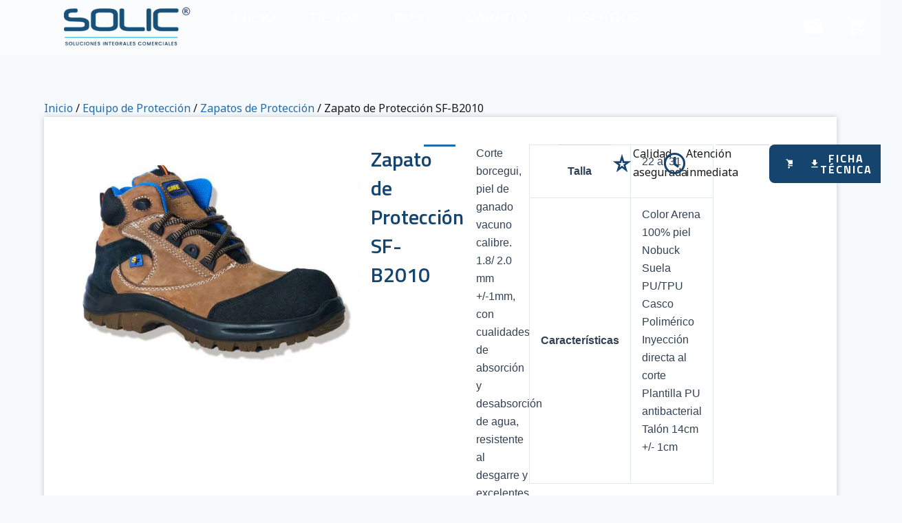

--- FILE ---
content_type: text/html; charset=UTF-8
request_url: https://gruposolic.com/producto/zapato-de-proteccion-sf-b2010/
body_size: 40396
content:
<!DOCTYPE html>
<html lang="es" prefix="og: https://ogp.me/ns#">
<head><meta charset="UTF-8"><script>if(navigator.userAgent.match(/MSIE|Internet Explorer/i)||navigator.userAgent.match(/Trident\/7\..*?rv:11/i)){var href=document.location.href;if(!href.match(/[?&]nowprocket/)){if(href.indexOf("?")==-1){if(href.indexOf("#")==-1){document.location.href=href+"?nowprocket=1"}else{document.location.href=href.replace("#","?nowprocket=1#")}}else{if(href.indexOf("#")==-1){document.location.href=href+"&nowprocket=1"}else{document.location.href=href.replace("#","&nowprocket=1#")}}}}</script><script>class RocketLazyLoadScripts{constructor(){this.triggerEvents=["keydown","mousedown","mousemove","touchmove","touchstart","touchend","wheel"],this.userEventHandler=this._triggerListener.bind(this),this.touchStartHandler=this._onTouchStart.bind(this),this.touchMoveHandler=this._onTouchMove.bind(this),this.touchEndHandler=this._onTouchEnd.bind(this),this.clickHandler=this._onClick.bind(this),this.interceptedClicks=[],window.addEventListener("pageshow",(e=>{this.persisted=e.persisted})),window.addEventListener("DOMContentLoaded",(()=>{this._preconnect3rdParties()})),this.delayedScripts={normal:[],async:[],defer:[]},this.allJQueries=[]}_addUserInteractionListener(e){document.hidden?e._triggerListener():(this.triggerEvents.forEach((t=>window.addEventListener(t,e.userEventHandler,{passive:!0}))),window.addEventListener("touchstart",e.touchStartHandler,{passive:!0}),window.addEventListener("mousedown",e.touchStartHandler),document.addEventListener("visibilitychange",e.userEventHandler))}_removeUserInteractionListener(){this.triggerEvents.forEach((e=>window.removeEventListener(e,this.userEventHandler,{passive:!0}))),document.removeEventListener("visibilitychange",this.userEventHandler)}_onTouchStart(e){"HTML"!==e.target.tagName&&(window.addEventListener("touchend",this.touchEndHandler),window.addEventListener("mouseup",this.touchEndHandler),window.addEventListener("touchmove",this.touchMoveHandler,{passive:!0}),window.addEventListener("mousemove",this.touchMoveHandler),e.target.addEventListener("click",this.clickHandler),this._renameDOMAttribute(e.target,"onclick","rocket-onclick"))}_onTouchMove(e){window.removeEventListener("touchend",this.touchEndHandler),window.removeEventListener("mouseup",this.touchEndHandler),window.removeEventListener("touchmove",this.touchMoveHandler,{passive:!0}),window.removeEventListener("mousemove",this.touchMoveHandler),e.target.removeEventListener("click",this.clickHandler),this._renameDOMAttribute(e.target,"rocket-onclick","onclick")}_onTouchEnd(e){window.removeEventListener("touchend",this.touchEndHandler),window.removeEventListener("mouseup",this.touchEndHandler),window.removeEventListener("touchmove",this.touchMoveHandler,{passive:!0}),window.removeEventListener("mousemove",this.touchMoveHandler)}_onClick(e){e.target.removeEventListener("click",this.clickHandler),this._renameDOMAttribute(e.target,"rocket-onclick","onclick"),this.interceptedClicks.push(e),e.preventDefault(),e.stopPropagation(),e.stopImmediatePropagation()}_replayClicks(){window.removeEventListener("touchstart",this.touchStartHandler,{passive:!0}),window.removeEventListener("mousedown",this.touchStartHandler),this.interceptedClicks.forEach((e=>{e.target.dispatchEvent(new MouseEvent("click",{view:e.view,bubbles:!0,cancelable:!0}))}))}_renameDOMAttribute(e,t,n){e.hasAttribute&&e.hasAttribute(t)&&(event.target.setAttribute(n,event.target.getAttribute(t)),event.target.removeAttribute(t))}_triggerListener(){this._removeUserInteractionListener(this),"loading"===document.readyState?document.addEventListener("DOMContentLoaded",this._loadEverythingNow.bind(this)):this._loadEverythingNow()}_preconnect3rdParties(){let e=[];document.querySelectorAll("script[type=rocketlazyloadscript]").forEach((t=>{if(t.hasAttribute("src")){const n=new URL(t.src).origin;n!==location.origin&&e.push({src:n,crossOrigin:t.crossOrigin||"module"===t.getAttribute("data-rocket-type")})}})),e=[...new Map(e.map((e=>[JSON.stringify(e),e]))).values()],this._batchInjectResourceHints(e,"preconnect")}async _loadEverythingNow(){this.lastBreath=Date.now(),this._delayEventListeners(),this._delayJQueryReady(this),this._handleDocumentWrite(),this._registerAllDelayedScripts(),this._preloadAllScripts(),await this._loadScriptsFromList(this.delayedScripts.normal),await this._loadScriptsFromList(this.delayedScripts.defer),await this._loadScriptsFromList(this.delayedScripts.async);try{await this._triggerDOMContentLoaded(),await this._triggerWindowLoad()}catch(e){}window.dispatchEvent(new Event("rocket-allScriptsLoaded")),this._replayClicks()}_registerAllDelayedScripts(){document.querySelectorAll("script[type=rocketlazyloadscript]").forEach((e=>{e.hasAttribute("src")?e.hasAttribute("async")&&!1!==e.async?this.delayedScripts.async.push(e):e.hasAttribute("defer")&&!1!==e.defer||"module"===e.getAttribute("data-rocket-type")?this.delayedScripts.defer.push(e):this.delayedScripts.normal.push(e):this.delayedScripts.normal.push(e)}))}async _transformScript(e){return await this._littleBreath(),new Promise((t=>{const n=document.createElement("script");[...e.attributes].forEach((e=>{let t=e.nodeName;"type"!==t&&("data-rocket-type"===t&&(t="type"),n.setAttribute(t,e.nodeValue))})),e.hasAttribute("src")?(n.addEventListener("load",t),n.addEventListener("error",t)):(n.text=e.text,t());try{e.parentNode.replaceChild(n,e)}catch(e){t()}}))}async _loadScriptsFromList(e){const t=e.shift();return t?(await this._transformScript(t),this._loadScriptsFromList(e)):Promise.resolve()}_preloadAllScripts(){this._batchInjectResourceHints([...this.delayedScripts.normal,...this.delayedScripts.defer,...this.delayedScripts.async],"preload")}_batchInjectResourceHints(e,t){var n=document.createDocumentFragment();e.forEach((e=>{if(e.src){const i=document.createElement("link");i.href=e.src,i.rel=t,"preconnect"!==t&&(i.as="script"),e.getAttribute&&"module"===e.getAttribute("data-rocket-type")&&(i.crossOrigin=!0),e.crossOrigin&&(i.crossOrigin=e.crossOrigin),n.appendChild(i)}})),document.head.appendChild(n)}_delayEventListeners(){let e={};function t(t,n){!function(t){function n(n){return e[t].eventsToRewrite.indexOf(n)>=0?"rocket-"+n:n}e[t]||(e[t]={originalFunctions:{add:t.addEventListener,remove:t.removeEventListener},eventsToRewrite:[]},t.addEventListener=function(){arguments[0]=n(arguments[0]),e[t].originalFunctions.add.apply(t,arguments)},t.removeEventListener=function(){arguments[0]=n(arguments[0]),e[t].originalFunctions.remove.apply(t,arguments)})}(t),e[t].eventsToRewrite.push(n)}function n(e,t){let n=e[t];Object.defineProperty(e,t,{get:()=>n||function(){},set(i){e["rocket"+t]=n=i}})}t(document,"DOMContentLoaded"),t(window,"DOMContentLoaded"),t(window,"load"),t(window,"pageshow"),t(document,"readystatechange"),n(document,"onreadystatechange"),n(window,"onload"),n(window,"onpageshow")}_delayJQueryReady(e){let t=window.jQuery;Object.defineProperty(window,"jQuery",{get:()=>t,set(n){if(n&&n.fn&&!e.allJQueries.includes(n)){n.fn.ready=n.fn.init.prototype.ready=function(t){e.domReadyFired?t.bind(document)(n):document.addEventListener("rocket-DOMContentLoaded",(()=>t.bind(document)(n)))};const t=n.fn.on;n.fn.on=n.fn.init.prototype.on=function(){if(this[0]===window){function e(e){return e.split(" ").map((e=>"load"===e||0===e.indexOf("load.")?"rocket-jquery-load":e)).join(" ")}"string"==typeof arguments[0]||arguments[0]instanceof String?arguments[0]=e(arguments[0]):"object"==typeof arguments[0]&&Object.keys(arguments[0]).forEach((t=>{delete Object.assign(arguments[0],{[e(t)]:arguments[0][t]})[t]}))}return t.apply(this,arguments),this},e.allJQueries.push(n)}t=n}})}async _triggerDOMContentLoaded(){this.domReadyFired=!0,await this._littleBreath(),document.dispatchEvent(new Event("rocket-DOMContentLoaded")),await this._littleBreath(),window.dispatchEvent(new Event("rocket-DOMContentLoaded")),await this._littleBreath(),document.dispatchEvent(new Event("rocket-readystatechange")),await this._littleBreath(),document.rocketonreadystatechange&&document.rocketonreadystatechange()}async _triggerWindowLoad(){await this._littleBreath(),window.dispatchEvent(new Event("rocket-load")),await this._littleBreath(),window.rocketonload&&window.rocketonload(),await this._littleBreath(),this.allJQueries.forEach((e=>e(window).trigger("rocket-jquery-load"))),await this._littleBreath();const e=new Event("rocket-pageshow");e.persisted=this.persisted,window.dispatchEvent(e),await this._littleBreath(),window.rocketonpageshow&&window.rocketonpageshow({persisted:this.persisted})}_handleDocumentWrite(){const e=new Map;document.write=document.writeln=function(t){const n=document.currentScript,i=document.createRange(),r=n.parentElement;let o=e.get(n);void 0===o&&(o=n.nextSibling,e.set(n,o));const s=document.createDocumentFragment();i.setStart(s,0),s.appendChild(i.createContextualFragment(t)),r.insertBefore(s,o)}}async _littleBreath(){Date.now()-this.lastBreath>45&&(await this._requestAnimFrame(),this.lastBreath=Date.now())}async _requestAnimFrame(){return document.hidden?new Promise((e=>setTimeout(e))):new Promise((e=>requestAnimationFrame(e)))}static run(){const e=new RocketLazyLoadScripts;e._addUserInteractionListener(e)}}RocketLazyLoadScripts.run();</script>

<meta name="viewport" content="width=device-width, initial-scale=1">
	<link rel="profile" href="https://gmpg.org/xfn/11"> 
		<style>img:is([sizes="auto" i], [sizes^="auto," i]) { contain-intrinsic-size: 3000px 1500px }</style>
	
<!-- Optimización para motores de búsqueda de Rank Math -  https://rankmath.com/ -->
<title>Zapato de Protección SF-B2010 | Grupo SOLIC</title>
<meta name="description" content="Zapato de Protección SF-B2010,corte borcegui.Puntera de piel con recubrimiento de poliuretano. Excelentes propiedades de abrasión."/>
<meta name="robots" content="follow, index, max-snippet:-1, max-video-preview:-1, max-image-preview:large"/>
<link rel="canonical" href="https://gruposolic.com/producto/zapato-de-proteccion-sf-b2010/" />
<meta property="og:locale" content="es_ES" />
<meta property="og:type" content="product" />
<meta property="og:title" content="Zapato de Protección SF-B2010 | Grupo SOLIC" />
<meta property="og:description" content="Zapato de Protección SF-B2010,corte borcegui.Puntera de piel con recubrimiento de poliuretano. Excelentes propiedades de abrasión." />
<meta property="og:url" content="https://gruposolic.com/producto/zapato-de-proteccion-sf-b2010/" />
<meta property="og:site_name" content="Grupo SOLIC" />
<meta property="og:updated_time" content="2025-10-09T08:17:27-06:00" />
<meta property="og:image" content="https://gruposolic.com/wp-content/uploads/2023/12/Zapato-de-Proteccion-SF-B2010.png" />
<meta property="og:image:secure_url" content="https://gruposolic.com/wp-content/uploads/2023/12/Zapato-de-Proteccion-SF-B2010.png" />
<meta property="og:image:width" content="690" />
<meta property="og:image:height" content="604" />
<meta property="og:image:alt" content="Zapato de Protección SF-B2010" />
<meta property="og:image:type" content="image/png" />
<meta property="product:price:currency" content="MXN" />
<meta property="product:availability" content="instock" />
<meta name="twitter:card" content="summary_large_image" />
<meta name="twitter:title" content="Zapato de Protección SF-B2010 | Grupo SOLIC" />
<meta name="twitter:description" content="Zapato de Protección SF-B2010,corte borcegui.Puntera de piel con recubrimiento de poliuretano. Excelentes propiedades de abrasión." />
<meta name="twitter:image" content="https://gruposolic.com/wp-content/uploads/2023/12/Zapato-de-Proteccion-SF-B2010.png" />
<meta name="twitter:label1" content="Precio" />
<meta name="twitter:data1" content="&#036;0.000" />
<meta name="twitter:label2" content="Disponibilidad" />
<meta name="twitter:data2" content="Hay existencias" />
<script type="application/ld+json" class="rank-math-schema">{"@context":"https://schema.org","@graph":[{"@type":"Organization","@id":"https://gruposolic.com/#organization","name":"Grupo SOLIC","url":"https://gruposolic.com","logo":{"@type":"ImageObject","@id":"https://gruposolic.com/#logo","url":"https://gruposolic.com/wp-content/uploads/2023/04/Solic-Logo-1-e1685026781496.png","contentUrl":"https://gruposolic.com/wp-content/uploads/2023/04/Solic-Logo-1-e1685026781496.png","caption":"Grupo SOLIC","inLanguage":"es","width":"2004","height":"726"}},{"@type":"WebSite","@id":"https://gruposolic.com/#website","url":"https://gruposolic.com","name":"Grupo SOLIC","alternateName":"SOLIC","publisher":{"@id":"https://gruposolic.com/#organization"},"inLanguage":"es"},{"@type":"ImageObject","@id":"https://gruposolic.com/wp-content/uploads/2023/12/Zapato-de-Proteccion-SF-B2010.png","url":"https://gruposolic.com/wp-content/uploads/2023/12/Zapato-de-Proteccion-SF-B2010.png","width":"690","height":"604","inLanguage":"es"},{"@type":"BreadcrumbList","@id":"https://gruposolic.com/producto/zapato-de-proteccion-sf-b2010/#breadcrumb","itemListElement":[{"@type":"ListItem","position":"1","item":{"@id":"https://gruposolic.com","name":"Inicio"}},{"@type":"ListItem","position":"2","item":{"@id":"https://gruposolic.com/categoria-producto/equipo-de-proteccion/zapatos-de-proteccion/","name":"Zapatos de Protecci\u00f3n"}},{"@type":"ListItem","position":"3","item":{"@id":"https://gruposolic.com/producto/zapato-de-proteccion-sf-b2010/","name":"Zapato de Protecci\u00f3n SF-B2010"}}]},{"@type":"ItemPage","@id":"https://gruposolic.com/producto/zapato-de-proteccion-sf-b2010/#webpage","url":"https://gruposolic.com/producto/zapato-de-proteccion-sf-b2010/","name":"Zapato de Protecci\u00f3n SF-B2010 | Grupo SOLIC","datePublished":"2023-12-05T16:54:28-06:00","dateModified":"2025-10-09T08:17:27-06:00","isPartOf":{"@id":"https://gruposolic.com/#website"},"primaryImageOfPage":{"@id":"https://gruposolic.com/wp-content/uploads/2023/12/Zapato-de-Proteccion-SF-B2010.png"},"inLanguage":"es","breadcrumb":{"@id":"https://gruposolic.com/producto/zapato-de-proteccion-sf-b2010/#breadcrumb"}},{"@type":"Product","name":"Zapato de Protecci\u00f3n SF-B2010 | Grupo SOLIC","description":"Zapato de Protecci\u00f3n SF-B2010,corte borcegui.Puntera de piel con recubrimiento de poliuretano. Excelentes propiedades de abrasi\u00f3n.","category":"Equipo de Protecci\u00f3n &gt; Zapatos de Protecci\u00f3n","mainEntityOfPage":{"@id":"https://gruposolic.com/producto/zapato-de-proteccion-sf-b2010/#webpage"},"image":[{"@type":"ImageObject","url":"https://gruposolic.com/wp-content/uploads/2023/12/Zapato-de-Proteccion-SF-B2010.png","height":"604","width":"690"}],"offers":{"@type":"Offer","price":"0","priceCurrency":"MXN","priceValidUntil":"2026-12-31","availability":"https://schema.org/InStock","itemCondition":"NewCondition","url":"https://gruposolic.com/producto/zapato-de-proteccion-sf-b2010/","seller":{"@type":"Organization","@id":"https://gruposolic.com/","name":"Grupo SOLIC","url":"https://gruposolic.com","logo":"https://gruposolic.com/wp-content/uploads/2023/04/Solic-Logo-1-e1685026781496.png"}},"additionalProperty":[{"@type":"PropertyValue","name":"talla","value":"22 al 31"},{"@type":"PropertyValue","name":"caracteristicas","value":"Color Arena\n100% piel Nobuck\nSuela PU/TPU\nCasco Polim\u00e9rico\nInyecci\u00f3n directa al corte\nPlantilla PU antibacterial\nTal\u00f3n 14cm +/- 1cm"}],"@id":"https://gruposolic.com/producto/zapato-de-proteccion-sf-b2010/#richSnippet"}]}</script>
<!-- /Plugin Rank Math WordPress SEO -->

<link rel="alternate" type="application/rss+xml" title="Grupo SOLIC &raquo; Feed" href="https://gruposolic.com/feed/" />
<link rel="alternate" type="application/rss+xml" title="Grupo SOLIC &raquo; Feed de los comentarios" href="https://gruposolic.com/comments/feed/" />
<script type="rocketlazyloadscript">
window._wpemojiSettings = {"baseUrl":"https:\/\/s.w.org\/images\/core\/emoji\/16.0.1\/72x72\/","ext":".png","svgUrl":"https:\/\/s.w.org\/images\/core\/emoji\/16.0.1\/svg\/","svgExt":".svg","source":{"concatemoji":"https:\/\/gruposolic.com\/wp-includes\/js\/wp-emoji-release.min.js?ver=6.8.3"}};
/*! This file is auto-generated */
!function(s,n){var o,i,e;function c(e){try{var t={supportTests:e,timestamp:(new Date).valueOf()};sessionStorage.setItem(o,JSON.stringify(t))}catch(e){}}function p(e,t,n){e.clearRect(0,0,e.canvas.width,e.canvas.height),e.fillText(t,0,0);var t=new Uint32Array(e.getImageData(0,0,e.canvas.width,e.canvas.height).data),a=(e.clearRect(0,0,e.canvas.width,e.canvas.height),e.fillText(n,0,0),new Uint32Array(e.getImageData(0,0,e.canvas.width,e.canvas.height).data));return t.every(function(e,t){return e===a[t]})}function u(e,t){e.clearRect(0,0,e.canvas.width,e.canvas.height),e.fillText(t,0,0);for(var n=e.getImageData(16,16,1,1),a=0;a<n.data.length;a++)if(0!==n.data[a])return!1;return!0}function f(e,t,n,a){switch(t){case"flag":return n(e,"\ud83c\udff3\ufe0f\u200d\u26a7\ufe0f","\ud83c\udff3\ufe0f\u200b\u26a7\ufe0f")?!1:!n(e,"\ud83c\udde8\ud83c\uddf6","\ud83c\udde8\u200b\ud83c\uddf6")&&!n(e,"\ud83c\udff4\udb40\udc67\udb40\udc62\udb40\udc65\udb40\udc6e\udb40\udc67\udb40\udc7f","\ud83c\udff4\u200b\udb40\udc67\u200b\udb40\udc62\u200b\udb40\udc65\u200b\udb40\udc6e\u200b\udb40\udc67\u200b\udb40\udc7f");case"emoji":return!a(e,"\ud83e\udedf")}return!1}function g(e,t,n,a){var r="undefined"!=typeof WorkerGlobalScope&&self instanceof WorkerGlobalScope?new OffscreenCanvas(300,150):s.createElement("canvas"),o=r.getContext("2d",{willReadFrequently:!0}),i=(o.textBaseline="top",o.font="600 32px Arial",{});return e.forEach(function(e){i[e]=t(o,e,n,a)}),i}function t(e){var t=s.createElement("script");t.src=e,t.defer=!0,s.head.appendChild(t)}"undefined"!=typeof Promise&&(o="wpEmojiSettingsSupports",i=["flag","emoji"],n.supports={everything:!0,everythingExceptFlag:!0},e=new Promise(function(e){s.addEventListener("DOMContentLoaded",e,{once:!0})}),new Promise(function(t){var n=function(){try{var e=JSON.parse(sessionStorage.getItem(o));if("object"==typeof e&&"number"==typeof e.timestamp&&(new Date).valueOf()<e.timestamp+604800&&"object"==typeof e.supportTests)return e.supportTests}catch(e){}return null}();if(!n){if("undefined"!=typeof Worker&&"undefined"!=typeof OffscreenCanvas&&"undefined"!=typeof URL&&URL.createObjectURL&&"undefined"!=typeof Blob)try{var e="postMessage("+g.toString()+"("+[JSON.stringify(i),f.toString(),p.toString(),u.toString()].join(",")+"));",a=new Blob([e],{type:"text/javascript"}),r=new Worker(URL.createObjectURL(a),{name:"wpTestEmojiSupports"});return void(r.onmessage=function(e){c(n=e.data),r.terminate(),t(n)})}catch(e){}c(n=g(i,f,p,u))}t(n)}).then(function(e){for(var t in e)n.supports[t]=e[t],n.supports.everything=n.supports.everything&&n.supports[t],"flag"!==t&&(n.supports.everythingExceptFlag=n.supports.everythingExceptFlag&&n.supports[t]);n.supports.everythingExceptFlag=n.supports.everythingExceptFlag&&!n.supports.flag,n.DOMReady=!1,n.readyCallback=function(){n.DOMReady=!0}}).then(function(){return e}).then(function(){var e;n.supports.everything||(n.readyCallback(),(e=n.source||{}).concatemoji?t(e.concatemoji):e.wpemoji&&e.twemoji&&(t(e.twemoji),t(e.wpemoji)))}))}((window,document),window._wpemojiSettings);
</script>
<link data-minify="1" rel='stylesheet' id='stripe-main-styles-css' href='https://gruposolic.com/wp-content/cache/min/1/wp-content/mu-plugins/vendor/godaddy/mwc-core/assets/css/stripe-settings.css?ver=1766424855' media='all' />
<link rel='stylesheet' id='astra-theme-css-css' href='https://gruposolic.com/wp-content/themes/astra/assets/css/minified/main.min.css?ver=4.8.12' media='all' />
<style id='astra-theme-css-inline-css'>
:root{--ast-post-nav-space:0;--ast-container-default-xlg-padding:3em;--ast-container-default-lg-padding:3em;--ast-container-default-slg-padding:2em;--ast-container-default-md-padding:3em;--ast-container-default-sm-padding:3em;--ast-container-default-xs-padding:2.4em;--ast-container-default-xxs-padding:1.8em;--ast-code-block-background:#ECEFF3;--ast-comment-inputs-background:#F9FAFB;--ast-normal-container-width:1200px;--ast-narrow-container-width:750px;--ast-blog-title-font-weight:normal;--ast-blog-meta-weight:inherit;--ast-global-color-primary:var(--ast-global-color-5);--ast-global-color-secondary:var(--ast-global-color-4);--ast-global-color-alternate-background:var(--ast-global-color-7);--ast-global-color-subtle-background:var(--ast-global-color-6);}html{font-size:100%;}a{color:var(--ast-global-color-0);}a:hover,a:focus{color:var(--ast-global-color-1);}body,button,input,select,textarea,.ast-button,.ast-custom-button{font-family:-apple-system,BlinkMacSystemFont,Segoe UI,Roboto,Oxygen-Sans,Ubuntu,Cantarell,Helvetica Neue,sans-serif;font-weight:400;font-size:16px;font-size:1rem;line-height:var(--ast-body-line-height,1.65em);}blockquote{color:var(--ast-global-color-3);}h1,.entry-content h1,h2,.entry-content h2,h3,.entry-content h3,h4,.entry-content h4,h5,.entry-content h5,h6,.entry-content h6,.site-title,.site-title a{font-weight:600;}.site-title{font-size:26px;font-size:1.625rem;display:block;}.site-header .site-description{font-size:15px;font-size:0.9375rem;display:none;}.entry-title{font-size:26px;font-size:1.625rem;}.archive .ast-article-post .ast-article-inner,.blog .ast-article-post .ast-article-inner,.archive .ast-article-post .ast-article-inner:hover,.blog .ast-article-post .ast-article-inner:hover{overflow:hidden;}h1,.entry-content h1{font-size:40px;font-size:2.5rem;font-weight:600;line-height:1.4em;}h2,.entry-content h2{font-size:32px;font-size:2rem;font-weight:600;line-height:1.3em;}h3,.entry-content h3{font-size:26px;font-size:1.625rem;font-weight:600;line-height:1.3em;}h4,.entry-content h4{font-size:24px;font-size:1.5rem;line-height:1.2em;font-weight:600;}h5,.entry-content h5{font-size:20px;font-size:1.25rem;line-height:1.2em;font-weight:600;}h6,.entry-content h6{font-size:16px;font-size:1rem;line-height:1.25em;font-weight:600;}::selection{background-color:var(--ast-global-color-0);color:#ffffff;}body,h1,.entry-title a,.entry-content h1,h2,.entry-content h2,h3,.entry-content h3,h4,.entry-content h4,h5,.entry-content h5,h6,.entry-content h6{color:var(--ast-global-color-3);}.tagcloud a:hover,.tagcloud a:focus,.tagcloud a.current-item{color:#ffffff;border-color:var(--ast-global-color-0);background-color:var(--ast-global-color-0);}input:focus,input[type="text"]:focus,input[type="email"]:focus,input[type="url"]:focus,input[type="password"]:focus,input[type="reset"]:focus,input[type="search"]:focus,textarea:focus{border-color:var(--ast-global-color-0);}input[type="radio"]:checked,input[type=reset],input[type="checkbox"]:checked,input[type="checkbox"]:hover:checked,input[type="checkbox"]:focus:checked,input[type=range]::-webkit-slider-thumb{border-color:var(--ast-global-color-0);background-color:var(--ast-global-color-0);box-shadow:none;}.site-footer a:hover + .post-count,.site-footer a:focus + .post-count{background:var(--ast-global-color-0);border-color:var(--ast-global-color-0);}.single .nav-links .nav-previous,.single .nav-links .nav-next{color:var(--ast-global-color-0);}.entry-meta,.entry-meta *{line-height:1.45;color:var(--ast-global-color-0);}.entry-meta a:not(.ast-button):hover,.entry-meta a:not(.ast-button):hover *,.entry-meta a:not(.ast-button):focus,.entry-meta a:not(.ast-button):focus *,.page-links > .page-link,.page-links .page-link:hover,.post-navigation a:hover{color:var(--ast-global-color-1);}#cat option,.secondary .calendar_wrap thead a,.secondary .calendar_wrap thead a:visited{color:var(--ast-global-color-0);}.secondary .calendar_wrap #today,.ast-progress-val span{background:var(--ast-global-color-0);}.secondary a:hover + .post-count,.secondary a:focus + .post-count{background:var(--ast-global-color-0);border-color:var(--ast-global-color-0);}.calendar_wrap #today > a{color:#ffffff;}.page-links .page-link,.single .post-navigation a{color:var(--ast-global-color-0);}.ast-search-menu-icon .search-form button.search-submit{padding:0 4px;}.ast-search-menu-icon form.search-form{padding-right:0;}.ast-search-menu-icon.slide-search input.search-field{width:0;}.ast-header-search .ast-search-menu-icon.ast-dropdown-active .search-form,.ast-header-search .ast-search-menu-icon.ast-dropdown-active .search-field:focus{transition:all 0.2s;}.search-form input.search-field:focus{outline:none;}.ast-archive-title{color:var(--ast-global-color-2);}.widget-title,.widget .wp-block-heading{font-size:22px;font-size:1.375rem;color:var(--ast-global-color-2);}.ast-search-menu-icon.slide-search a:focus-visible:focus-visible,.astra-search-icon:focus-visible,#close:focus-visible,a:focus-visible,.ast-menu-toggle:focus-visible,.site .skip-link:focus-visible,.wp-block-loginout input:focus-visible,.wp-block-search.wp-block-search__button-inside .wp-block-search__inside-wrapper,.ast-header-navigation-arrow:focus-visible,.woocommerce .wc-proceed-to-checkout > .checkout-button:focus-visible,.woocommerce .woocommerce-MyAccount-navigation ul li a:focus-visible,.ast-orders-table__row .ast-orders-table__cell:focus-visible,.woocommerce .woocommerce-order-details .order-again > .button:focus-visible,.woocommerce .woocommerce-message a.button.wc-forward:focus-visible,.woocommerce #minus_qty:focus-visible,.woocommerce #plus_qty:focus-visible,a#ast-apply-coupon:focus-visible,.woocommerce .woocommerce-info a:focus-visible,.woocommerce .astra-shop-summary-wrap a:focus-visible,.woocommerce a.wc-forward:focus-visible,#ast-apply-coupon:focus-visible,.woocommerce-js .woocommerce-mini-cart-item a.remove:focus-visible,#close:focus-visible,.button.search-submit:focus-visible,#search_submit:focus,.normal-search:focus-visible,.ast-header-account-wrap:focus-visible,.woocommerce .ast-on-card-button.ast-quick-view-trigger:focus{outline-style:dotted;outline-color:inherit;outline-width:thin;}input:focus,input[type="text"]:focus,input[type="email"]:focus,input[type="url"]:focus,input[type="password"]:focus,input[type="reset"]:focus,input[type="search"]:focus,input[type="number"]:focus,textarea:focus,.wp-block-search__input:focus,[data-section="section-header-mobile-trigger"] .ast-button-wrap .ast-mobile-menu-trigger-minimal:focus,.ast-mobile-popup-drawer.active .menu-toggle-close:focus,.woocommerce-ordering select.orderby:focus,#ast-scroll-top:focus,#coupon_code:focus,.woocommerce-page #comment:focus,.woocommerce #reviews #respond input#submit:focus,.woocommerce a.add_to_cart_button:focus,.woocommerce .button.single_add_to_cart_button:focus,.woocommerce .woocommerce-cart-form button:focus,.woocommerce .woocommerce-cart-form__cart-item .quantity .qty:focus,.woocommerce .woocommerce-billing-fields .woocommerce-billing-fields__field-wrapper .woocommerce-input-wrapper > .input-text:focus,.woocommerce #order_comments:focus,.woocommerce #place_order:focus,.woocommerce .woocommerce-address-fields .woocommerce-address-fields__field-wrapper .woocommerce-input-wrapper > .input-text:focus,.woocommerce .woocommerce-MyAccount-content form button:focus,.woocommerce .woocommerce-MyAccount-content .woocommerce-EditAccountForm .woocommerce-form-row .woocommerce-Input.input-text:focus,.woocommerce .ast-woocommerce-container .woocommerce-pagination ul.page-numbers li a:focus,body #content .woocommerce form .form-row .select2-container--default .select2-selection--single:focus,#ast-coupon-code:focus,.woocommerce.woocommerce-js .quantity input[type=number]:focus,.woocommerce-js .woocommerce-mini-cart-item .quantity input[type=number]:focus,.woocommerce p#ast-coupon-trigger:focus{border-style:dotted;border-color:inherit;border-width:thin;}input{outline:none;}.woocommerce-js input[type=text]:focus,.woocommerce-js input[type=email]:focus,.woocommerce-js textarea:focus,input[type=number]:focus,.comments-area textarea#comment:focus,.comments-area textarea#comment:active,.comments-area .ast-comment-formwrap input[type="text"]:focus,.comments-area .ast-comment-formwrap input[type="text"]:active{outline-style:unset;outline-color:inherit;outline-width:thin;}.ast-logo-title-inline .site-logo-img{padding-right:1em;}.site-logo-img img{ transition:all 0.2s linear;}body .ast-oembed-container *{position:absolute;top:0;width:100%;height:100%;left:0;}body .wp-block-embed-pocket-casts .ast-oembed-container *{position:unset;}.ast-single-post-featured-section + article {margin-top: 2em;}.site-content .ast-single-post-featured-section img {width: 100%;overflow: hidden;object-fit: cover;}.site > .ast-single-related-posts-container {margin-top: 0;}@media (min-width: 922px) {.ast-desktop .ast-container--narrow {max-width: var(--ast-narrow-container-width);margin: 0 auto;}}.ast-page-builder-template .hentry {margin: 0;}.ast-page-builder-template .site-content > .ast-container {max-width: 100%;padding: 0;}.ast-page-builder-template .site .site-content #primary {padding: 0;margin: 0;}.ast-page-builder-template .no-results {text-align: center;margin: 4em auto;}.ast-page-builder-template .ast-pagination {padding: 2em;}.ast-page-builder-template .entry-header.ast-no-title.ast-no-thumbnail {margin-top: 0;}.ast-page-builder-template .entry-header.ast-header-without-markup {margin-top: 0;margin-bottom: 0;}.ast-page-builder-template .entry-header.ast-no-title.ast-no-meta {margin-bottom: 0;}.ast-page-builder-template.single .post-navigation {padding-bottom: 2em;}.ast-page-builder-template.single-post .site-content > .ast-container {max-width: 100%;}.ast-page-builder-template .entry-header {margin-top: 2em;margin-left: auto;margin-right: auto;}.ast-single-post.ast-page-builder-template .site-main > article,.woocommerce.ast-page-builder-template .site-main {padding-top: 2em;padding-left: 20px;padding-right: 20px;}.ast-page-builder-template .ast-archive-description {margin: 2em auto 0;padding-left: 20px;padding-right: 20px;}.ast-page-builder-template .ast-row {margin-left: 0;margin-right: 0;}.single.ast-page-builder-template .entry-header + .entry-content,.single.ast-page-builder-template .ast-single-entry-banner + .site-content article .entry-content {margin-bottom: 2em;}@media(min-width: 921px) {.ast-page-builder-template.archive.ast-right-sidebar .ast-row article,.ast-page-builder-template.archive.ast-left-sidebar .ast-row article {padding-left: 0;padding-right: 0;}}@media (max-width:921.9px){#ast-desktop-header{display:none;}}@media (min-width:922px){#ast-mobile-header{display:none;}}@media( max-width: 420px ) {.single .nav-links .nav-previous,.single .nav-links .nav-next {width: 100%;text-align: center;}}.wp-block-buttons.aligncenter{justify-content:center;}@media (max-width:921px){.ast-theme-transparent-header #primary,.ast-theme-transparent-header #secondary{padding:0;}}@media (max-width:921px){.ast-plain-container.ast-no-sidebar #primary{padding:0;}}.ast-plain-container.ast-no-sidebar #primary{margin-top:0;margin-bottom:0;}@media (min-width:1200px){.ast-plain-container.ast-no-sidebar #primary{margin-top:60px;margin-bottom:60px;}}.wp-block-button.is-style-outline .wp-block-button__link{border-color:var(--ast-global-color-0);}div.wp-block-button.is-style-outline > .wp-block-button__link:not(.has-text-color),div.wp-block-button.wp-block-button__link.is-style-outline:not(.has-text-color){color:var(--ast-global-color-0);}.wp-block-button.is-style-outline .wp-block-button__link:hover,.wp-block-buttons .wp-block-button.is-style-outline .wp-block-button__link:focus,.wp-block-buttons .wp-block-button.is-style-outline > .wp-block-button__link:not(.has-text-color):hover,.wp-block-buttons .wp-block-button.wp-block-button__link.is-style-outline:not(.has-text-color):hover{color:#ffffff;background-color:var(--ast-global-color-1);border-color:var(--ast-global-color-1);}.post-page-numbers.current .page-link,.ast-pagination .page-numbers.current{color:#ffffff;border-color:var(--ast-global-color-0);background-color:var(--ast-global-color-0);}.wp-block-button.is-style-outline .wp-block-button__link.wp-element-button,.ast-outline-button{border-color:var(--ast-global-color-0);font-family:inherit;font-weight:500;font-size:16px;font-size:1rem;line-height:1em;}.wp-block-buttons .wp-block-button.is-style-outline > .wp-block-button__link:not(.has-text-color),.wp-block-buttons .wp-block-button.wp-block-button__link.is-style-outline:not(.has-text-color),.ast-outline-button{color:var(--ast-global-color-0);}.wp-block-button.is-style-outline .wp-block-button__link:hover,.wp-block-buttons .wp-block-button.is-style-outline .wp-block-button__link:focus,.wp-block-buttons .wp-block-button.is-style-outline > .wp-block-button__link:not(.has-text-color):hover,.wp-block-buttons .wp-block-button.wp-block-button__link.is-style-outline:not(.has-text-color):hover,.ast-outline-button:hover,.ast-outline-button:focus,.wp-block-uagb-buttons-child .uagb-buttons-repeater.ast-outline-button:hover,.wp-block-uagb-buttons-child .uagb-buttons-repeater.ast-outline-button:focus{color:#ffffff;background-color:var(--ast-global-color-1);border-color:var(--ast-global-color-1);}.wp-block-button .wp-block-button__link.wp-element-button.is-style-outline:not(.has-background),.wp-block-button.is-style-outline>.wp-block-button__link.wp-element-button:not(.has-background),.ast-outline-button{background-color:transparent;}.entry-content[data-ast-blocks-layout] > figure{margin-bottom:1em;}h1.widget-title{font-weight:600;}h2.widget-title{font-weight:600;}h3.widget-title{font-weight:600;}#page{display:flex;flex-direction:column;min-height:100vh;}.ast-404-layout-1 h1.page-title{color:var(--ast-global-color-2);}.single .post-navigation a{line-height:1em;height:inherit;}.error-404 .page-sub-title{font-size:1.5rem;font-weight:inherit;}.search .site-content .content-area .search-form{margin-bottom:0;}#page .site-content{flex-grow:1;}.widget{margin-bottom:1.25em;}#secondary li{line-height:1.5em;}#secondary .wp-block-group h2{margin-bottom:0.7em;}#secondary h2{font-size:1.7rem;}.ast-separate-container .ast-article-post,.ast-separate-container .ast-article-single,.ast-separate-container .comment-respond{padding:3em;}.ast-separate-container .ast-article-single .ast-article-single{padding:0;}.ast-article-single .wp-block-post-template-is-layout-grid{padding-left:0;}.ast-separate-container .comments-title,.ast-narrow-container .comments-title{padding:1.5em 2em;}.ast-page-builder-template .comment-form-textarea,.ast-comment-formwrap .ast-grid-common-col{padding:0;}.ast-comment-formwrap{padding:0;display:inline-flex;column-gap:20px;width:100%;margin-left:0;margin-right:0;}.comments-area textarea#comment:focus,.comments-area textarea#comment:active,.comments-area .ast-comment-formwrap input[type="text"]:focus,.comments-area .ast-comment-formwrap input[type="text"]:active {box-shadow:none;outline:none;}.archive.ast-page-builder-template .entry-header{margin-top:2em;}.ast-page-builder-template .ast-comment-formwrap{width:100%;}.entry-title{margin-bottom:0.5em;}.ast-archive-description p{font-size:inherit;font-weight:inherit;line-height:inherit;}.ast-separate-container .ast-comment-list li.depth-1,.hentry{margin-bottom:2em;}@media (min-width:921px){.ast-left-sidebar.ast-page-builder-template #secondary,.archive.ast-right-sidebar.ast-page-builder-template .site-main{padding-left:20px;padding-right:20px;}}@media (max-width:544px){.ast-comment-formwrap.ast-row{column-gap:10px;display:inline-block;}#ast-commentform .ast-grid-common-col{position:relative;width:100%;}}@media (min-width:1201px){.ast-separate-container .ast-article-post,.ast-separate-container .ast-article-single,.ast-separate-container .ast-author-box,.ast-separate-container .ast-404-layout-1,.ast-separate-container .no-results{padding:3em;}}@media (max-width:921px){.ast-separate-container #primary,.ast-separate-container #secondary{padding:1.5em 0;}#primary,#secondary{padding:1.5em 0;margin:0;}.ast-left-sidebar #content > .ast-container{display:flex;flex-direction:column-reverse;width:100%;}}@media (min-width:922px){.ast-separate-container.ast-right-sidebar #primary,.ast-separate-container.ast-left-sidebar #primary{border:0;}.search-no-results.ast-separate-container #primary{margin-bottom:4em;}}.wp-block-button .wp-block-button__link{color:#ffffff;}.wp-block-button .wp-block-button__link:hover,.wp-block-button .wp-block-button__link:focus{color:#ffffff;background-color:var(--ast-global-color-1);border-color:var(--ast-global-color-1);}.elementor-widget-heading h1.elementor-heading-title{line-height:1.4em;}.elementor-widget-heading h2.elementor-heading-title{line-height:1.3em;}.elementor-widget-heading h3.elementor-heading-title{line-height:1.3em;}.elementor-widget-heading h4.elementor-heading-title{line-height:1.2em;}.elementor-widget-heading h5.elementor-heading-title{line-height:1.2em;}.elementor-widget-heading h6.elementor-heading-title{line-height:1.25em;}.wp-block-button .wp-block-button__link,.wp-block-search .wp-block-search__button,body .wp-block-file .wp-block-file__button{border-color:var(--ast-global-color-0);background-color:var(--ast-global-color-0);color:#ffffff;font-family:inherit;font-weight:500;line-height:1em;font-size:16px;font-size:1rem;padding-top:15px;padding-right:30px;padding-bottom:15px;padding-left:30px;}@media (max-width:921px){.wp-block-button .wp-block-button__link,.wp-block-search .wp-block-search__button,body .wp-block-file .wp-block-file__button{padding-top:14px;padding-right:28px;padding-bottom:14px;padding-left:28px;}}@media (max-width:544px){.wp-block-button .wp-block-button__link,.wp-block-search .wp-block-search__button,body .wp-block-file .wp-block-file__button{padding-top:12px;padding-right:24px;padding-bottom:12px;padding-left:24px;}}.menu-toggle,button,.ast-button,.ast-custom-button,.button,input#submit,input[type="button"],input[type="submit"],input[type="reset"],form[CLASS*="wp-block-search__"].wp-block-search .wp-block-search__inside-wrapper .wp-block-search__button,body .wp-block-file .wp-block-file__button,.search .search-submit,.woocommerce-js a.button,.woocommerce button.button,.woocommerce .woocommerce-message a.button,.woocommerce #respond input#submit.alt,.woocommerce input.button.alt,.woocommerce input.button,.woocommerce input.button:disabled,.woocommerce input.button:disabled[disabled],.woocommerce input.button:disabled:hover,.woocommerce input.button:disabled[disabled]:hover,.woocommerce #respond input#submit,.woocommerce button.button.alt.disabled,.wc-block-grid__products .wc-block-grid__product .wp-block-button__link,.wc-block-grid__product-onsale,[CLASS*="wc-block"] button,.woocommerce-js .astra-cart-drawer .astra-cart-drawer-content .woocommerce-mini-cart__buttons .button:not(.checkout):not(.ast-continue-shopping),.woocommerce-js .astra-cart-drawer .astra-cart-drawer-content .woocommerce-mini-cart__buttons a.checkout,.woocommerce button.button.alt.disabled.wc-variation-selection-needed,[CLASS*="wc-block"] .wc-block-components-button{border-style:solid;border-top-width:0;border-right-width:0;border-left-width:0;border-bottom-width:0;color:#ffffff;border-color:var(--ast-global-color-0);background-color:var(--ast-global-color-0);padding-top:15px;padding-right:30px;padding-bottom:15px;padding-left:30px;font-family:inherit;font-weight:500;font-size:16px;font-size:1rem;line-height:1em;}button:focus,.menu-toggle:hover,button:hover,.ast-button:hover,.ast-custom-button:hover .button:hover,.ast-custom-button:hover ,input[type=reset]:hover,input[type=reset]:focus,input#submit:hover,input#submit:focus,input[type="button"]:hover,input[type="button"]:focus,input[type="submit"]:hover,input[type="submit"]:focus,form[CLASS*="wp-block-search__"].wp-block-search .wp-block-search__inside-wrapper .wp-block-search__button:hover,form[CLASS*="wp-block-search__"].wp-block-search .wp-block-search__inside-wrapper .wp-block-search__button:focus,body .wp-block-file .wp-block-file__button:hover,body .wp-block-file .wp-block-file__button:focus,.woocommerce-js a.button:hover,.woocommerce button.button:hover,.woocommerce .woocommerce-message a.button:hover,.woocommerce #respond input#submit:hover,.woocommerce #respond input#submit.alt:hover,.woocommerce input.button.alt:hover,.woocommerce input.button:hover,.woocommerce button.button.alt.disabled:hover,.wc-block-grid__products .wc-block-grid__product .wp-block-button__link:hover,[CLASS*="wc-block"] button:hover,.woocommerce-js .astra-cart-drawer .astra-cart-drawer-content .woocommerce-mini-cart__buttons .button:not(.checkout):not(.ast-continue-shopping):hover,.woocommerce-js .astra-cart-drawer .astra-cart-drawer-content .woocommerce-mini-cart__buttons a.checkout:hover,.woocommerce button.button.alt.disabled.wc-variation-selection-needed:hover,[CLASS*="wc-block"] .wc-block-components-button:hover,[CLASS*="wc-block"] .wc-block-components-button:focus{color:#ffffff;background-color:var(--ast-global-color-1);border-color:var(--ast-global-color-1);}form[CLASS*="wp-block-search__"].wp-block-search .wp-block-search__inside-wrapper .wp-block-search__button.has-icon{padding-top:calc(15px - 3px);padding-right:calc(30px - 3px);padding-bottom:calc(15px - 3px);padding-left:calc(30px - 3px);}@media (max-width:921px){.menu-toggle,button,.ast-button,.ast-custom-button,.button,input#submit,input[type="button"],input[type="submit"],input[type="reset"],form[CLASS*="wp-block-search__"].wp-block-search .wp-block-search__inside-wrapper .wp-block-search__button,body .wp-block-file .wp-block-file__button,.search .search-submit,.woocommerce-js a.button,.woocommerce button.button,.woocommerce .woocommerce-message a.button,.woocommerce #respond input#submit.alt,.woocommerce input.button.alt,.woocommerce input.button,.woocommerce input.button:disabled,.woocommerce input.button:disabled[disabled],.woocommerce input.button:disabled:hover,.woocommerce input.button:disabled[disabled]:hover,.woocommerce #respond input#submit,.woocommerce button.button.alt.disabled,.wc-block-grid__products .wc-block-grid__product .wp-block-button__link,.wc-block-grid__product-onsale,[CLASS*="wc-block"] button,.woocommerce-js .astra-cart-drawer .astra-cart-drawer-content .woocommerce-mini-cart__buttons .button:not(.checkout):not(.ast-continue-shopping),.woocommerce-js .astra-cart-drawer .astra-cart-drawer-content .woocommerce-mini-cart__buttons a.checkout,.woocommerce button.button.alt.disabled.wc-variation-selection-needed,[CLASS*="wc-block"] .wc-block-components-button{padding-top:14px;padding-right:28px;padding-bottom:14px;padding-left:28px;}}@media (max-width:544px){.menu-toggle,button,.ast-button,.ast-custom-button,.button,input#submit,input[type="button"],input[type="submit"],input[type="reset"],form[CLASS*="wp-block-search__"].wp-block-search .wp-block-search__inside-wrapper .wp-block-search__button,body .wp-block-file .wp-block-file__button,.search .search-submit,.woocommerce-js a.button,.woocommerce button.button,.woocommerce .woocommerce-message a.button,.woocommerce #respond input#submit.alt,.woocommerce input.button.alt,.woocommerce input.button,.woocommerce input.button:disabled,.woocommerce input.button:disabled[disabled],.woocommerce input.button:disabled:hover,.woocommerce input.button:disabled[disabled]:hover,.woocommerce #respond input#submit,.woocommerce button.button.alt.disabled,.wc-block-grid__products .wc-block-grid__product .wp-block-button__link,.wc-block-grid__product-onsale,[CLASS*="wc-block"] button,.woocommerce-js .astra-cart-drawer .astra-cart-drawer-content .woocommerce-mini-cart__buttons .button:not(.checkout):not(.ast-continue-shopping),.woocommerce-js .astra-cart-drawer .astra-cart-drawer-content .woocommerce-mini-cart__buttons a.checkout,.woocommerce button.button.alt.disabled.wc-variation-selection-needed,[CLASS*="wc-block"] .wc-block-components-button{padding-top:12px;padding-right:24px;padding-bottom:12px;padding-left:24px;}}@media (max-width:921px){.ast-mobile-header-stack .main-header-bar .ast-search-menu-icon{display:inline-block;}.ast-header-break-point.ast-header-custom-item-outside .ast-mobile-header-stack .main-header-bar .ast-search-icon{margin:0;}.ast-comment-avatar-wrap img{max-width:2.5em;}.ast-comment-meta{padding:0 1.8888em 1.3333em;}.ast-separate-container .ast-comment-list li.depth-1{padding:1.5em 2.14em;}.ast-separate-container .comment-respond{padding:2em 2.14em;}}@media (min-width:544px){.ast-container{max-width:100%;}}@media (max-width:544px){.ast-separate-container .ast-article-post,.ast-separate-container .ast-article-single,.ast-separate-container .comments-title,.ast-separate-container .ast-archive-description{padding:1.5em 1em;}.ast-separate-container #content .ast-container{padding-left:0.54em;padding-right:0.54em;}.ast-separate-container .ast-comment-list .bypostauthor{padding:.5em;}.ast-search-menu-icon.ast-dropdown-active .search-field{width:170px;}} #ast-mobile-header .ast-site-header-cart-li a{pointer-events:none;}.ast-separate-container{background-color:var(--ast-global-color-4);}@media (max-width:921px){.site-title{display:block;}.site-header .site-description{display:none;}h1,.entry-content h1{font-size:30px;}h2,.entry-content h2{font-size:25px;}h3,.entry-content h3{font-size:20px;}}@media (max-width:544px){.site-title{display:block;}.site-header .site-description{display:none;}h1,.entry-content h1{font-size:30px;}h2,.entry-content h2{font-size:25px;}h3,.entry-content h3{font-size:20px;}}@media (max-width:921px){html{font-size:91.2%;}}@media (max-width:544px){html{font-size:91.2%;}}@media (min-width:922px){.ast-container{max-width:1240px;}}@media (min-width:922px){.site-content .ast-container{display:flex;}}@media (max-width:921px){.site-content .ast-container{flex-direction:column;}}@media (min-width:922px){.main-header-menu .sub-menu .menu-item.ast-left-align-sub-menu:hover > .sub-menu,.main-header-menu .sub-menu .menu-item.ast-left-align-sub-menu.focus > .sub-menu{margin-left:-0px;}}.site .comments-area{padding-bottom:3em;}.wp-block-file {display: flex;align-items: center;flex-wrap: wrap;justify-content: space-between;}.wp-block-pullquote {border: none;}.wp-block-pullquote blockquote::before {content: "\201D";font-family: "Helvetica",sans-serif;display: flex;transform: rotate( 180deg );font-size: 6rem;font-style: normal;line-height: 1;font-weight: bold;align-items: center;justify-content: center;}.has-text-align-right > blockquote::before {justify-content: flex-start;}.has-text-align-left > blockquote::before {justify-content: flex-end;}figure.wp-block-pullquote.is-style-solid-color blockquote {max-width: 100%;text-align: inherit;}:root {--wp--custom--ast-default-block-top-padding: 3em;--wp--custom--ast-default-block-right-padding: 3em;--wp--custom--ast-default-block-bottom-padding: 3em;--wp--custom--ast-default-block-left-padding: 3em;--wp--custom--ast-container-width: 1200px;--wp--custom--ast-content-width-size: 1200px;--wp--custom--ast-wide-width-size: calc(1200px + var(--wp--custom--ast-default-block-left-padding) + var(--wp--custom--ast-default-block-right-padding));}.ast-narrow-container {--wp--custom--ast-content-width-size: 750px;--wp--custom--ast-wide-width-size: 750px;}@media(max-width: 921px) {:root {--wp--custom--ast-default-block-top-padding: 3em;--wp--custom--ast-default-block-right-padding: 2em;--wp--custom--ast-default-block-bottom-padding: 3em;--wp--custom--ast-default-block-left-padding: 2em;}}@media(max-width: 544px) {:root {--wp--custom--ast-default-block-top-padding: 3em;--wp--custom--ast-default-block-right-padding: 1.5em;--wp--custom--ast-default-block-bottom-padding: 3em;--wp--custom--ast-default-block-left-padding: 1.5em;}}.entry-content > .wp-block-group,.entry-content > .wp-block-cover,.entry-content > .wp-block-columns {padding-top: var(--wp--custom--ast-default-block-top-padding);padding-right: var(--wp--custom--ast-default-block-right-padding);padding-bottom: var(--wp--custom--ast-default-block-bottom-padding);padding-left: var(--wp--custom--ast-default-block-left-padding);}.ast-plain-container.ast-no-sidebar .entry-content > .alignfull,.ast-page-builder-template .ast-no-sidebar .entry-content > .alignfull {margin-left: calc( -50vw + 50%);margin-right: calc( -50vw + 50%);max-width: 100vw;width: 100vw;}.ast-plain-container.ast-no-sidebar .entry-content .alignfull .alignfull,.ast-page-builder-template.ast-no-sidebar .entry-content .alignfull .alignfull,.ast-plain-container.ast-no-sidebar .entry-content .alignfull .alignwide,.ast-page-builder-template.ast-no-sidebar .entry-content .alignfull .alignwide,.ast-plain-container.ast-no-sidebar .entry-content .alignwide .alignfull,.ast-page-builder-template.ast-no-sidebar .entry-content .alignwide .alignfull,.ast-plain-container.ast-no-sidebar .entry-content .alignwide .alignwide,.ast-page-builder-template.ast-no-sidebar .entry-content .alignwide .alignwide,.ast-plain-container.ast-no-sidebar .entry-content .wp-block-column .alignfull,.ast-page-builder-template.ast-no-sidebar .entry-content .wp-block-column .alignfull,.ast-plain-container.ast-no-sidebar .entry-content .wp-block-column .alignwide,.ast-page-builder-template.ast-no-sidebar .entry-content .wp-block-column .alignwide {margin-left: auto;margin-right: auto;width: 100%;}[data-ast-blocks-layout] .wp-block-separator:not(.is-style-dots) {height: 0;}[data-ast-blocks-layout] .wp-block-separator {margin: 20px auto;}[data-ast-blocks-layout] .wp-block-separator:not(.is-style-wide):not(.is-style-dots) {max-width: 100px;}[data-ast-blocks-layout] .wp-block-separator.has-background {padding: 0;}.entry-content[data-ast-blocks-layout] > * {max-width: var(--wp--custom--ast-content-width-size);margin-left: auto;margin-right: auto;}.entry-content[data-ast-blocks-layout] > .alignwide {max-width: var(--wp--custom--ast-wide-width-size);}.entry-content[data-ast-blocks-layout] .alignfull {max-width: none;}.entry-content .wp-block-columns {margin-bottom: 0;}blockquote {margin: 1.5em;border-color: rgba(0,0,0,0.05);}.wp-block-quote:not(.has-text-align-right):not(.has-text-align-center) {border-left: 5px solid rgba(0,0,0,0.05);}.has-text-align-right > blockquote,blockquote.has-text-align-right {border-right: 5px solid rgba(0,0,0,0.05);}.has-text-align-left > blockquote,blockquote.has-text-align-left {border-left: 5px solid rgba(0,0,0,0.05);}.wp-block-site-tagline,.wp-block-latest-posts .read-more {margin-top: 15px;}.wp-block-loginout p label {display: block;}.wp-block-loginout p:not(.login-remember):not(.login-submit) input {width: 100%;}.wp-block-loginout input:focus {border-color: transparent;}.wp-block-loginout input:focus {outline: thin dotted;}.entry-content .wp-block-media-text .wp-block-media-text__content {padding: 0 0 0 8%;}.entry-content .wp-block-media-text.has-media-on-the-right .wp-block-media-text__content {padding: 0 8% 0 0;}.entry-content .wp-block-media-text.has-background .wp-block-media-text__content {padding: 8%;}.entry-content .wp-block-cover:not([class*="background-color"]):not(.has-text-color.has-link-color) .wp-block-cover__inner-container,.entry-content .wp-block-cover:not([class*="background-color"]) .wp-block-cover-image-text,.entry-content .wp-block-cover:not([class*="background-color"]) .wp-block-cover-text,.entry-content .wp-block-cover-image:not([class*="background-color"]) .wp-block-cover__inner-container,.entry-content .wp-block-cover-image:not([class*="background-color"]) .wp-block-cover-image-text,.entry-content .wp-block-cover-image:not([class*="background-color"]) .wp-block-cover-text {color: var(--ast-global-color-primary,var(--ast-global-color-5));}.wp-block-loginout .login-remember input {width: 1.1rem;height: 1.1rem;margin: 0 5px 4px 0;vertical-align: middle;}.wp-block-latest-posts > li > *:first-child,.wp-block-latest-posts:not(.is-grid) > li:first-child {margin-top: 0;}.entry-content > .wp-block-buttons,.entry-content > .wp-block-uagb-buttons {margin-bottom: 1.5em;}.wp-block-search__inside-wrapper .wp-block-search__input {padding: 0 10px;color: var(--ast-global-color-3);background: var(--ast-global-color-primary,var(--ast-global-color-5));border-color: var(--ast-border-color);}.wp-block-latest-posts .read-more {margin-bottom: 1.5em;}.wp-block-search__no-button .wp-block-search__inside-wrapper .wp-block-search__input {padding-top: 5px;padding-bottom: 5px;}.wp-block-latest-posts .wp-block-latest-posts__post-date,.wp-block-latest-posts .wp-block-latest-posts__post-author {font-size: 1rem;}.wp-block-latest-posts > li > *,.wp-block-latest-posts:not(.is-grid) > li {margin-top: 12px;margin-bottom: 12px;}.ast-page-builder-template .entry-content[data-ast-blocks-layout] > *,.ast-page-builder-template .entry-content[data-ast-blocks-layout] > .alignfull:not(.wp-block-group):not(.uagb-is-root-container) > * {max-width: none;}.ast-page-builder-template .entry-content[data-ast-blocks-layout] > .alignwide:not(.uagb-is-root-container) > * {max-width: var(--wp--custom--ast-wide-width-size);}.ast-page-builder-template .entry-content[data-ast-blocks-layout] > .inherit-container-width > *,.ast-page-builder-template .entry-content[data-ast-blocks-layout] > *:not(.wp-block-group):not(.uagb-is-root-container) > *,.entry-content[data-ast-blocks-layout] > .wp-block-cover .wp-block-cover__inner-container {max-width: var(--wp--custom--ast-content-width-size) ;margin-left: auto;margin-right: auto;}.entry-content[data-ast-blocks-layout] .wp-block-cover:not(.alignleft):not(.alignright) {width: auto;}@media(max-width: 1200px) {.ast-separate-container .entry-content > .alignfull,.ast-separate-container .entry-content[data-ast-blocks-layout] > .alignwide,.ast-plain-container .entry-content[data-ast-blocks-layout] > .alignwide,.ast-plain-container .entry-content .alignfull {margin-left: calc(-1 * min(var(--ast-container-default-xlg-padding),20px)) ;margin-right: calc(-1 * min(var(--ast-container-default-xlg-padding),20px));}}@media(min-width: 1201px) {.ast-separate-container .entry-content > .alignfull {margin-left: calc(-1 * var(--ast-container-default-xlg-padding) );margin-right: calc(-1 * var(--ast-container-default-xlg-padding) );}.ast-separate-container .entry-content[data-ast-blocks-layout] > .alignwide,.ast-plain-container .entry-content[data-ast-blocks-layout] > .alignwide {margin-left: calc(-1 * var(--wp--custom--ast-default-block-left-padding) );margin-right: calc(-1 * var(--wp--custom--ast-default-block-right-padding) );}}@media(min-width: 921px) {.ast-separate-container .entry-content .wp-block-group.alignwide:not(.inherit-container-width) > :where(:not(.alignleft):not(.alignright)),.ast-plain-container .entry-content .wp-block-group.alignwide:not(.inherit-container-width) > :where(:not(.alignleft):not(.alignright)) {max-width: calc( var(--wp--custom--ast-content-width-size) + 80px );}.ast-plain-container.ast-right-sidebar .entry-content[data-ast-blocks-layout] .alignfull,.ast-plain-container.ast-left-sidebar .entry-content[data-ast-blocks-layout] .alignfull {margin-left: -60px;margin-right: -60px;}}@media(min-width: 544px) {.entry-content > .alignleft {margin-right: 20px;}.entry-content > .alignright {margin-left: 20px;}}@media (max-width:544px){.wp-block-columns .wp-block-column:not(:last-child){margin-bottom:20px;}.wp-block-latest-posts{margin:0;}}@media( max-width: 600px ) {.entry-content .wp-block-media-text .wp-block-media-text__content,.entry-content .wp-block-media-text.has-media-on-the-right .wp-block-media-text__content {padding: 8% 0 0;}.entry-content .wp-block-media-text.has-background .wp-block-media-text__content {padding: 8%;}}.ast-page-builder-template .entry-header {padding-left: 0;}.ast-narrow-container .site-content .wp-block-uagb-image--align-full .wp-block-uagb-image__figure {max-width: 100%;margin-left: auto;margin-right: auto;}.entry-content ul,.entry-content ol {padding: revert;margin: revert;}:root .has-ast-global-color-0-color{color:var(--ast-global-color-0);}:root .has-ast-global-color-0-background-color{background-color:var(--ast-global-color-0);}:root .wp-block-button .has-ast-global-color-0-color{color:var(--ast-global-color-0);}:root .wp-block-button .has-ast-global-color-0-background-color{background-color:var(--ast-global-color-0);}:root .has-ast-global-color-1-color{color:var(--ast-global-color-1);}:root .has-ast-global-color-1-background-color{background-color:var(--ast-global-color-1);}:root .wp-block-button .has-ast-global-color-1-color{color:var(--ast-global-color-1);}:root .wp-block-button .has-ast-global-color-1-background-color{background-color:var(--ast-global-color-1);}:root .has-ast-global-color-2-color{color:var(--ast-global-color-2);}:root .has-ast-global-color-2-background-color{background-color:var(--ast-global-color-2);}:root .wp-block-button .has-ast-global-color-2-color{color:var(--ast-global-color-2);}:root .wp-block-button .has-ast-global-color-2-background-color{background-color:var(--ast-global-color-2);}:root .has-ast-global-color-3-color{color:var(--ast-global-color-3);}:root .has-ast-global-color-3-background-color{background-color:var(--ast-global-color-3);}:root .wp-block-button .has-ast-global-color-3-color{color:var(--ast-global-color-3);}:root .wp-block-button .has-ast-global-color-3-background-color{background-color:var(--ast-global-color-3);}:root .has-ast-global-color-4-color{color:var(--ast-global-color-4);}:root .has-ast-global-color-4-background-color{background-color:var(--ast-global-color-4);}:root .wp-block-button .has-ast-global-color-4-color{color:var(--ast-global-color-4);}:root .wp-block-button .has-ast-global-color-4-background-color{background-color:var(--ast-global-color-4);}:root .has-ast-global-color-5-color{color:var(--ast-global-color-5);}:root .has-ast-global-color-5-background-color{background-color:var(--ast-global-color-5);}:root .wp-block-button .has-ast-global-color-5-color{color:var(--ast-global-color-5);}:root .wp-block-button .has-ast-global-color-5-background-color{background-color:var(--ast-global-color-5);}:root .has-ast-global-color-6-color{color:var(--ast-global-color-6);}:root .has-ast-global-color-6-background-color{background-color:var(--ast-global-color-6);}:root .wp-block-button .has-ast-global-color-6-color{color:var(--ast-global-color-6);}:root .wp-block-button .has-ast-global-color-6-background-color{background-color:var(--ast-global-color-6);}:root .has-ast-global-color-7-color{color:var(--ast-global-color-7);}:root .has-ast-global-color-7-background-color{background-color:var(--ast-global-color-7);}:root .wp-block-button .has-ast-global-color-7-color{color:var(--ast-global-color-7);}:root .wp-block-button .has-ast-global-color-7-background-color{background-color:var(--ast-global-color-7);}:root .has-ast-global-color-8-color{color:var(--ast-global-color-8);}:root .has-ast-global-color-8-background-color{background-color:var(--ast-global-color-8);}:root .wp-block-button .has-ast-global-color-8-color{color:var(--ast-global-color-8);}:root .wp-block-button .has-ast-global-color-8-background-color{background-color:var(--ast-global-color-8);}:root{--ast-global-color-0:#046bd2;--ast-global-color-1:#045cb4;--ast-global-color-2:#1e293b;--ast-global-color-3:#334155;--ast-global-color-4:#f9fafb;--ast-global-color-5:#FFFFFF;--ast-global-color-6:#e2e8f0;--ast-global-color-7:#cbd5e1;--ast-global-color-8:#94a3b8;}:root {--ast-border-color : var(--ast-global-color-6);}.ast-breadcrumbs .trail-browse,.ast-breadcrumbs .trail-items,.ast-breadcrumbs .trail-items li{display:inline-block;margin:0;padding:0;border:none;background:inherit;text-indent:0;text-decoration:none;}.ast-breadcrumbs .trail-browse{font-size:inherit;font-style:inherit;font-weight:inherit;color:inherit;}.ast-breadcrumbs .trail-items{list-style:none;}.trail-items li::after{padding:0 0.3em;content:"\00bb";}.trail-items li:last-of-type::after{display:none;}h1,.entry-content h1,h2,.entry-content h2,h3,.entry-content h3,h4,.entry-content h4,h5,.entry-content h5,h6,.entry-content h6{color:var(--ast-global-color-2);}.entry-title a{color:var(--ast-global-color-2);}@media (max-width:921px){.ast-builder-grid-row-container.ast-builder-grid-row-tablet-3-firstrow .ast-builder-grid-row > *:first-child,.ast-builder-grid-row-container.ast-builder-grid-row-tablet-3-lastrow .ast-builder-grid-row > *:last-child{grid-column:1 / -1;}}@media (max-width:544px){.ast-builder-grid-row-container.ast-builder-grid-row-mobile-3-firstrow .ast-builder-grid-row > *:first-child,.ast-builder-grid-row-container.ast-builder-grid-row-mobile-3-lastrow .ast-builder-grid-row > *:last-child{grid-column:1 / -1;}}.ast-builder-layout-element[data-section="title_tagline"]{display:flex;}@media (max-width:921px){.ast-header-break-point .ast-builder-layout-element[data-section="title_tagline"]{display:flex;}}@media (max-width:544px){.ast-header-break-point .ast-builder-layout-element[data-section="title_tagline"]{display:flex;}}.ast-builder-menu-1{font-family:inherit;font-weight:inherit;}.ast-builder-menu-1 .menu-item > .menu-link{color:var(--ast-global-color-3);}.ast-builder-menu-1 .menu-item > .ast-menu-toggle{color:var(--ast-global-color-3);}.ast-builder-menu-1 .menu-item:hover > .menu-link,.ast-builder-menu-1 .inline-on-mobile .menu-item:hover > .ast-menu-toggle{color:var(--ast-global-color-1);}.ast-builder-menu-1 .menu-item:hover > .ast-menu-toggle{color:var(--ast-global-color-1);}.ast-builder-menu-1 .menu-item.current-menu-item > .menu-link,.ast-builder-menu-1 .inline-on-mobile .menu-item.current-menu-item > .ast-menu-toggle,.ast-builder-menu-1 .current-menu-ancestor > .menu-link{color:var(--ast-global-color-1);}.ast-builder-menu-1 .menu-item.current-menu-item > .ast-menu-toggle{color:var(--ast-global-color-1);}.ast-builder-menu-1 .sub-menu,.ast-builder-menu-1 .inline-on-mobile .sub-menu{border-top-width:2px;border-bottom-width:0px;border-right-width:0px;border-left-width:0px;border-color:var(--ast-global-color-0);border-style:solid;}.ast-builder-menu-1 .sub-menu .sub-menu{top:-2px;}.ast-builder-menu-1 .main-header-menu > .menu-item > .sub-menu,.ast-builder-menu-1 .main-header-menu > .menu-item > .astra-full-megamenu-wrapper{margin-top:0px;}.ast-desktop .ast-builder-menu-1 .main-header-menu > .menu-item > .sub-menu:before,.ast-desktop .ast-builder-menu-1 .main-header-menu > .menu-item > .astra-full-megamenu-wrapper:before{height:calc( 0px + 2px + 5px );}.ast-desktop .ast-builder-menu-1 .menu-item .sub-menu .menu-link{border-style:none;}@media (max-width:921px){.ast-header-break-point .ast-builder-menu-1 .menu-item.menu-item-has-children > .ast-menu-toggle{top:0;}.ast-builder-menu-1 .inline-on-mobile .menu-item.menu-item-has-children > .ast-menu-toggle{right:-15px;}.ast-builder-menu-1 .menu-item-has-children > .menu-link:after{content:unset;}.ast-builder-menu-1 .main-header-menu > .menu-item > .sub-menu,.ast-builder-menu-1 .main-header-menu > .menu-item > .astra-full-megamenu-wrapper{margin-top:0;}}@media (max-width:544px){.ast-header-break-point .ast-builder-menu-1 .menu-item.menu-item-has-children > .ast-menu-toggle{top:0;}.ast-builder-menu-1 .main-header-menu > .menu-item > .sub-menu,.ast-builder-menu-1 .main-header-menu > .menu-item > .astra-full-megamenu-wrapper{margin-top:0;}}.ast-builder-menu-1{display:flex;}@media (max-width:921px){.ast-header-break-point .ast-builder-menu-1{display:flex;}}@media (max-width:544px){.ast-header-break-point .ast-builder-menu-1{display:flex;}}.site-below-footer-wrap{padding-top:20px;padding-bottom:20px;}.site-below-footer-wrap[data-section="section-below-footer-builder"]{background-color:var(--ast-global-color-5);min-height:80px;border-style:solid;border-width:0px;border-top-width:1px;border-top-color:var(--ast-global-color-subtle-background,--ast-global-color-6);}.site-below-footer-wrap[data-section="section-below-footer-builder"] .ast-builder-grid-row{max-width:1200px;min-height:80px;margin-left:auto;margin-right:auto;}.site-below-footer-wrap[data-section="section-below-footer-builder"] .ast-builder-grid-row,.site-below-footer-wrap[data-section="section-below-footer-builder"] .site-footer-section{align-items:flex-start;}.site-below-footer-wrap[data-section="section-below-footer-builder"].ast-footer-row-inline .site-footer-section{display:flex;margin-bottom:0;}.ast-builder-grid-row-full .ast-builder-grid-row{grid-template-columns:1fr;}@media (max-width:921px){.site-below-footer-wrap[data-section="section-below-footer-builder"].ast-footer-row-tablet-inline .site-footer-section{display:flex;margin-bottom:0;}.site-below-footer-wrap[data-section="section-below-footer-builder"].ast-footer-row-tablet-stack .site-footer-section{display:block;margin-bottom:10px;}.ast-builder-grid-row-container.ast-builder-grid-row-tablet-full .ast-builder-grid-row{grid-template-columns:1fr;}}@media (max-width:544px){.site-below-footer-wrap[data-section="section-below-footer-builder"].ast-footer-row-mobile-inline .site-footer-section{display:flex;margin-bottom:0;}.site-below-footer-wrap[data-section="section-below-footer-builder"].ast-footer-row-mobile-stack .site-footer-section{display:block;margin-bottom:10px;}.ast-builder-grid-row-container.ast-builder-grid-row-mobile-full .ast-builder-grid-row{grid-template-columns:1fr;}}.site-below-footer-wrap[data-section="section-below-footer-builder"]{display:grid;}@media (max-width:921px){.ast-header-break-point .site-below-footer-wrap[data-section="section-below-footer-builder"]{display:grid;}}@media (max-width:544px){.ast-header-break-point .site-below-footer-wrap[data-section="section-below-footer-builder"]{display:grid;}}.ast-footer-copyright{text-align:center;}.ast-footer-copyright {color:var(--ast-global-color-3);}@media (max-width:921px){.ast-footer-copyright{text-align:center;}}@media (max-width:544px){.ast-footer-copyright{text-align:center;}}.ast-footer-copyright {font-size:16px;font-size:1rem;}.ast-footer-copyright.ast-builder-layout-element{display:flex;}@media (max-width:921px){.ast-header-break-point .ast-footer-copyright.ast-builder-layout-element{display:flex;}}@media (max-width:544px){.ast-header-break-point .ast-footer-copyright.ast-builder-layout-element{display:flex;}}.footer-widget-area.widget-area.site-footer-focus-item{width:auto;}.ast-footer-row-inline .footer-widget-area.widget-area.site-footer-focus-item{width:100%;}.elementor-posts-container [CLASS*="ast-width-"]{width:100%;}.elementor-template-full-width .ast-container{display:block;}.elementor-screen-only,.screen-reader-text,.screen-reader-text span,.ui-helper-hidden-accessible{top:0 !important;}@media (max-width:544px){.elementor-element .elementor-wc-products .woocommerce[class*="columns-"] ul.products li.product{width:auto;margin:0;}.elementor-element .woocommerce .woocommerce-result-count{float:none;}}.ast-header-break-point .main-header-bar{border-bottom-width:1px;}@media (min-width:922px){.main-header-bar{border-bottom-width:1px;}}.main-header-menu .menu-item, #astra-footer-menu .menu-item, .main-header-bar .ast-masthead-custom-menu-items{-js-display:flex;display:flex;-webkit-box-pack:center;-webkit-justify-content:center;-moz-box-pack:center;-ms-flex-pack:center;justify-content:center;-webkit-box-orient:vertical;-webkit-box-direction:normal;-webkit-flex-direction:column;-moz-box-orient:vertical;-moz-box-direction:normal;-ms-flex-direction:column;flex-direction:column;}.main-header-menu > .menu-item > .menu-link, #astra-footer-menu > .menu-item > .menu-link{height:100%;-webkit-box-align:center;-webkit-align-items:center;-moz-box-align:center;-ms-flex-align:center;align-items:center;-js-display:flex;display:flex;}.ast-header-break-point .main-navigation ul .menu-item .menu-link .icon-arrow:first-of-type svg{top:.2em;margin-top:0px;margin-left:0px;width:.65em;transform:translate(0, -2px) rotateZ(270deg);}.ast-mobile-popup-content .ast-submenu-expanded > .ast-menu-toggle{transform:rotateX(180deg);overflow-y:auto;}@media (min-width:922px){.ast-builder-menu .main-navigation > ul > li:last-child a{margin-right:0;}}.ast-separate-container .ast-article-inner{background-color:transparent;background-image:none;}.ast-separate-container .ast-article-post{background-color:var(--ast-global-color-5);}@media (max-width:921px){.ast-separate-container .ast-article-post{background-color:var(--ast-global-color-5);}}@media (max-width:544px){.ast-separate-container .ast-article-post{background-color:var(--ast-global-color-5);}}.ast-separate-container .ast-article-single:not(.ast-related-post), .woocommerce.ast-separate-container .ast-woocommerce-container, .ast-separate-container .error-404, .ast-separate-container .no-results, .single.ast-separate-container .site-main .ast-author-meta, .ast-separate-container .related-posts-title-wrapper,.ast-separate-container .comments-count-wrapper, .ast-box-layout.ast-plain-container .site-content,.ast-padded-layout.ast-plain-container .site-content, .ast-separate-container .ast-archive-description, .ast-separate-container .comments-area .comment-respond, .ast-separate-container .comments-area .ast-comment-list li, .ast-separate-container .comments-area .comments-title{background-color:var(--ast-global-color-5);}@media (max-width:921px){.ast-separate-container .ast-article-single:not(.ast-related-post), .woocommerce.ast-separate-container .ast-woocommerce-container, .ast-separate-container .error-404, .ast-separate-container .no-results, .single.ast-separate-container .site-main .ast-author-meta, .ast-separate-container .related-posts-title-wrapper,.ast-separate-container .comments-count-wrapper, .ast-box-layout.ast-plain-container .site-content,.ast-padded-layout.ast-plain-container .site-content, .ast-separate-container .ast-archive-description{background-color:var(--ast-global-color-5);}}@media (max-width:544px){.ast-separate-container .ast-article-single:not(.ast-related-post), .woocommerce.ast-separate-container .ast-woocommerce-container, .ast-separate-container .error-404, .ast-separate-container .no-results, .single.ast-separate-container .site-main .ast-author-meta, .ast-separate-container .related-posts-title-wrapper,.ast-separate-container .comments-count-wrapper, .ast-box-layout.ast-plain-container .site-content,.ast-padded-layout.ast-plain-container .site-content, .ast-separate-container .ast-archive-description{background-color:var(--ast-global-color-5);}}.ast-separate-container.ast-two-container #secondary .widget{background-color:var(--ast-global-color-5);}@media (max-width:921px){.ast-separate-container.ast-two-container #secondary .widget{background-color:var(--ast-global-color-5);}}@media (max-width:544px){.ast-separate-container.ast-two-container #secondary .widget{background-color:var(--ast-global-color-5);}}.ast-plain-container, .ast-page-builder-template{background-color:var(--ast-global-color-5);}@media (max-width:921px){.ast-plain-container, .ast-page-builder-template{background-color:var(--ast-global-color-5);}}@media (max-width:544px){.ast-plain-container, .ast-page-builder-template{background-color:var(--ast-global-color-5);}}.ast-mobile-header-content > *,.ast-desktop-header-content > * {padding: 10px 0;height: auto;}.ast-mobile-header-content > *:first-child,.ast-desktop-header-content > *:first-child {padding-top: 10px;}.ast-mobile-header-content > .ast-builder-menu,.ast-desktop-header-content > .ast-builder-menu {padding-top: 0;}.ast-mobile-header-content > *:last-child,.ast-desktop-header-content > *:last-child {padding-bottom: 0;}.ast-mobile-header-content .ast-search-menu-icon.ast-inline-search label,.ast-desktop-header-content .ast-search-menu-icon.ast-inline-search label {width: 100%;}.ast-desktop-header-content .main-header-bar-navigation .ast-submenu-expanded > .ast-menu-toggle::before {transform: rotateX(180deg);}#ast-desktop-header .ast-desktop-header-content,.ast-mobile-header-content .ast-search-icon,.ast-desktop-header-content .ast-search-icon,.ast-mobile-header-wrap .ast-mobile-header-content,.ast-main-header-nav-open.ast-popup-nav-open .ast-mobile-header-wrap .ast-mobile-header-content,.ast-main-header-nav-open.ast-popup-nav-open .ast-desktop-header-content {display: none;}.ast-main-header-nav-open.ast-header-break-point #ast-desktop-header .ast-desktop-header-content,.ast-main-header-nav-open.ast-header-break-point .ast-mobile-header-wrap .ast-mobile-header-content {display: block;}.ast-desktop .ast-desktop-header-content .astra-menu-animation-slide-up > .menu-item > .sub-menu,.ast-desktop .ast-desktop-header-content .astra-menu-animation-slide-up > .menu-item .menu-item > .sub-menu,.ast-desktop .ast-desktop-header-content .astra-menu-animation-slide-down > .menu-item > .sub-menu,.ast-desktop .ast-desktop-header-content .astra-menu-animation-slide-down > .menu-item .menu-item > .sub-menu,.ast-desktop .ast-desktop-header-content .astra-menu-animation-fade > .menu-item > .sub-menu,.ast-desktop .ast-desktop-header-content .astra-menu-animation-fade > .menu-item .menu-item > .sub-menu {opacity: 1;visibility: visible;}.ast-hfb-header.ast-default-menu-enable.ast-header-break-point .ast-mobile-header-wrap .ast-mobile-header-content .main-header-bar-navigation {width: unset;margin: unset;}.ast-mobile-header-content.content-align-flex-end .main-header-bar-navigation .menu-item-has-children > .ast-menu-toggle,.ast-desktop-header-content.content-align-flex-end .main-header-bar-navigation .menu-item-has-children > .ast-menu-toggle {left: calc( 20px - 0.907em);right: auto;}.ast-mobile-header-content .ast-search-menu-icon,.ast-mobile-header-content .ast-search-menu-icon.slide-search,.ast-desktop-header-content .ast-search-menu-icon,.ast-desktop-header-content .ast-search-menu-icon.slide-search {width: 100%;position: relative;display: block;right: auto;transform: none;}.ast-mobile-header-content .ast-search-menu-icon.slide-search .search-form,.ast-mobile-header-content .ast-search-menu-icon .search-form,.ast-desktop-header-content .ast-search-menu-icon.slide-search .search-form,.ast-desktop-header-content .ast-search-menu-icon .search-form {right: 0;visibility: visible;opacity: 1;position: relative;top: auto;transform: none;padding: 0;display: block;overflow: hidden;}.ast-mobile-header-content .ast-search-menu-icon.ast-inline-search .search-field,.ast-mobile-header-content .ast-search-menu-icon .search-field,.ast-desktop-header-content .ast-search-menu-icon.ast-inline-search .search-field,.ast-desktop-header-content .ast-search-menu-icon .search-field {width: 100%;padding-right: 5.5em;}.ast-mobile-header-content .ast-search-menu-icon .search-submit,.ast-desktop-header-content .ast-search-menu-icon .search-submit {display: block;position: absolute;height: 100%;top: 0;right: 0;padding: 0 1em;border-radius: 0;}.ast-hfb-header.ast-default-menu-enable.ast-header-break-point .ast-mobile-header-wrap .ast-mobile-header-content .main-header-bar-navigation ul .sub-menu .menu-link {padding-left: 30px;}.ast-hfb-header.ast-default-menu-enable.ast-header-break-point .ast-mobile-header-wrap .ast-mobile-header-content .main-header-bar-navigation .sub-menu .menu-item .menu-item .menu-link {padding-left: 40px;}.ast-mobile-popup-drawer.active .ast-mobile-popup-inner{background-color:#ffffff;;}.ast-mobile-header-wrap .ast-mobile-header-content, .ast-desktop-header-content{background-color:#ffffff;;}.ast-mobile-popup-content > *, .ast-mobile-header-content > *, .ast-desktop-popup-content > *, .ast-desktop-header-content > *{padding-top:0px;padding-bottom:0px;}.content-align-flex-start .ast-builder-layout-element{justify-content:flex-start;}.content-align-flex-start .main-header-menu{text-align:left;}.ast-mobile-popup-drawer.active .menu-toggle-close{color:#3a3a3a;}.ast-mobile-header-wrap .ast-primary-header-bar,.ast-primary-header-bar .site-primary-header-wrap{min-height:80px;}.ast-desktop .ast-primary-header-bar .main-header-menu > .menu-item{line-height:80px;}.ast-header-break-point #masthead .ast-mobile-header-wrap .ast-primary-header-bar,.ast-header-break-point #masthead .ast-mobile-header-wrap .ast-below-header-bar,.ast-header-break-point #masthead .ast-mobile-header-wrap .ast-above-header-bar{padding-left:20px;padding-right:20px;}.ast-header-break-point .ast-primary-header-bar{border-bottom-width:1px;border-bottom-color:#eaeaea;border-bottom-style:solid;}@media (min-width:922px){.ast-primary-header-bar{border-bottom-width:1px;border-bottom-color:#eaeaea;border-bottom-style:solid;}}.ast-primary-header-bar{background-color:#ffffff;}.ast-primary-header-bar{display:block;}@media (max-width:921px){.ast-header-break-point .ast-primary-header-bar{display:grid;}}@media (max-width:544px){.ast-header-break-point .ast-primary-header-bar{display:grid;}}[data-section="section-header-mobile-trigger"] .ast-button-wrap .ast-mobile-menu-trigger-minimal{color:var(--ast-global-color-0);border:none;background:transparent;}[data-section="section-header-mobile-trigger"] .ast-button-wrap .mobile-menu-toggle-icon .ast-mobile-svg{width:20px;height:20px;fill:var(--ast-global-color-0);}[data-section="section-header-mobile-trigger"] .ast-button-wrap .mobile-menu-wrap .mobile-menu{color:var(--ast-global-color-0);}.ast-builder-menu-mobile .main-navigation .main-header-menu .menu-item > .menu-link{color:var(--ast-global-color-3);}.ast-builder-menu-mobile .main-navigation .main-header-menu .menu-item > .ast-menu-toggle{color:var(--ast-global-color-3);}.ast-builder-menu-mobile .main-navigation .main-header-menu .menu-item:hover > .menu-link, .ast-builder-menu-mobile .main-navigation .inline-on-mobile .menu-item:hover > .ast-menu-toggle{color:var(--ast-global-color-1);}.ast-builder-menu-mobile .menu-item:hover > .menu-link, .ast-builder-menu-mobile .main-navigation .inline-on-mobile .menu-item:hover > .ast-menu-toggle{color:var(--ast-global-color-1);}.ast-builder-menu-mobile .main-navigation .menu-item:hover > .ast-menu-toggle{color:var(--ast-global-color-1);}.ast-builder-menu-mobile .main-navigation .menu-item.current-menu-item > .menu-link, .ast-builder-menu-mobile .main-navigation .inline-on-mobile .menu-item.current-menu-item > .ast-menu-toggle, .ast-builder-menu-mobile .main-navigation .menu-item.current-menu-ancestor > .menu-link, .ast-builder-menu-mobile .main-navigation .menu-item.current-menu-ancestor > .ast-menu-toggle{color:var(--ast-global-color-1);}.ast-builder-menu-mobile .main-navigation .menu-item.current-menu-item > .ast-menu-toggle{color:var(--ast-global-color-1);}.ast-builder-menu-mobile .main-navigation .menu-item.menu-item-has-children > .ast-menu-toggle{top:0;}.ast-builder-menu-mobile .main-navigation .menu-item-has-children > .menu-link:after{content:unset;}.ast-hfb-header .ast-builder-menu-mobile .main-header-menu, .ast-hfb-header .ast-builder-menu-mobile .main-navigation .menu-item .menu-link, .ast-hfb-header .ast-builder-menu-mobile .main-navigation .menu-item .sub-menu .menu-link{border-style:none;}.ast-builder-menu-mobile .main-navigation .menu-item.menu-item-has-children > .ast-menu-toggle{top:0;}@media (max-width:921px){.ast-builder-menu-mobile .main-navigation .main-header-menu .menu-item > .menu-link{color:var(--ast-global-color-3);}.ast-builder-menu-mobile .main-navigation .main-header-menu .menu-item > .ast-menu-toggle{color:var(--ast-global-color-3);}.ast-builder-menu-mobile .main-navigation .main-header-menu .menu-item:hover > .menu-link, .ast-builder-menu-mobile .main-navigation .inline-on-mobile .menu-item:hover > .ast-menu-toggle{color:var(--ast-global-color-1);background:var(--ast-global-color-4);}.ast-builder-menu-mobile .main-navigation .menu-item:hover > .ast-menu-toggle{color:var(--ast-global-color-1);}.ast-builder-menu-mobile .main-navigation .menu-item.current-menu-item > .menu-link, .ast-builder-menu-mobile .main-navigation .inline-on-mobile .menu-item.current-menu-item > .ast-menu-toggle, .ast-builder-menu-mobile .main-navigation .menu-item.current-menu-ancestor > .menu-link, .ast-builder-menu-mobile .main-navigation .menu-item.current-menu-ancestor > .ast-menu-toggle{color:var(--ast-global-color-1);background:var(--ast-global-color-4);}.ast-builder-menu-mobile .main-navigation .menu-item.current-menu-item > .ast-menu-toggle{color:var(--ast-global-color-1);}.ast-builder-menu-mobile .main-navigation .menu-item.menu-item-has-children > .ast-menu-toggle{top:0;}.ast-builder-menu-mobile .main-navigation .menu-item-has-children > .menu-link:after{content:unset;}.ast-builder-menu-mobile .main-navigation .main-header-menu , .ast-builder-menu-mobile .main-navigation .main-header-menu .menu-link, .ast-builder-menu-mobile .main-navigation .main-header-menu .sub-menu{background-color:var(--ast-global-color-5);}}@media (max-width:544px){.ast-builder-menu-mobile .main-navigation .menu-item.menu-item-has-children > .ast-menu-toggle{top:0;}}.ast-builder-menu-mobile .main-navigation{display:block;}@media (max-width:921px){.ast-header-break-point .ast-builder-menu-mobile .main-navigation{display:block;}}@media (max-width:544px){.ast-header-break-point .ast-builder-menu-mobile .main-navigation{display:block;}}:root{--e-global-color-astglobalcolor0:#046bd2;--e-global-color-astglobalcolor1:#045cb4;--e-global-color-astglobalcolor2:#1e293b;--e-global-color-astglobalcolor3:#334155;--e-global-color-astglobalcolor4:#f9fafb;--e-global-color-astglobalcolor5:#FFFFFF;--e-global-color-astglobalcolor6:#e2e8f0;--e-global-color-astglobalcolor7:#cbd5e1;--e-global-color-astglobalcolor8:#94a3b8;}
</style>
<style id='wp-emoji-styles-inline-css'>

	img.wp-smiley, img.emoji {
		display: inline !important;
		border: none !important;
		box-shadow: none !important;
		height: 1em !important;
		width: 1em !important;
		margin: 0 0.07em !important;
		vertical-align: -0.1em !important;
		background: none !important;
		padding: 0 !important;
	}
</style>
<link data-minify="1" rel='stylesheet' id='yith-wcan-shortcodes-css' href='https://gruposolic.com/wp-content/cache/min/1/wp-content/plugins/yith-woocommerce-ajax-navigation/assets/css/shortcodes.css?ver=1766424855' media='all' />
<style id='yith-wcan-shortcodes-inline-css'>
:root{
	--yith-wcan-filters_colors_titles: #434343;
	--yith-wcan-filters_colors_background: #FFFFFF;
	--yith-wcan-filters_colors_accent: #A7144C;
	--yith-wcan-filters_colors_accent_r: 167;
	--yith-wcan-filters_colors_accent_g: 20;
	--yith-wcan-filters_colors_accent_b: 76;
	--yith-wcan-color_swatches_border_radius: 100%;
	--yith-wcan-color_swatches_size: 30px;
	--yith-wcan-labels_style_background: #FFFFFF;
	--yith-wcan-labels_style_background_hover: #A7144C;
	--yith-wcan-labels_style_background_active: #A7144C;
	--yith-wcan-labels_style_text: #434343;
	--yith-wcan-labels_style_text_hover: #FFFFFF;
	--yith-wcan-labels_style_text_active: #FFFFFF;
	--yith-wcan-anchors_style_text: #434343;
	--yith-wcan-anchors_style_text_hover: #A7144C;
	--yith-wcan-anchors_style_text_active: #A7144C;
}
</style>
<link rel='stylesheet' id='photoswipe-css' href='https://gruposolic.com/wp-content/plugins/woocommerce/assets/css/photoswipe/photoswipe.min.css?ver=10.2.3' media='all' />
<link rel='stylesheet' id='photoswipe-default-skin-css' href='https://gruposolic.com/wp-content/plugins/woocommerce/assets/css/photoswipe/default-skin/default-skin.min.css?ver=10.2.3' media='all' />
<link rel='stylesheet' id='woocommerce-layout-css' href='https://gruposolic.com/wp-content/themes/astra/assets/css/minified/compatibility/woocommerce/woocommerce-layout-grid.min.css?ver=4.8.12' media='all' />
<link rel='stylesheet' id='woocommerce-smallscreen-css' href='https://gruposolic.com/wp-content/themes/astra/assets/css/minified/compatibility/woocommerce/woocommerce-smallscreen-grid.min.css?ver=4.8.12' media='only screen and (max-width: 921px)' />
<link data-minify="1" rel='stylesheet' id='woocommerce-general-css' href='https://gruposolic.com/wp-content/cache/min/1/wp-content/themes/astra/assets/css/minified/compatibility/woocommerce/woocommerce-grid.min.css?ver=1766424855' media='all' />
<style id='woocommerce-general-inline-css'>

					.woocommerce .woocommerce-result-count, .woocommerce-page .woocommerce-result-count {
						float: left;
					}

					.woocommerce .woocommerce-ordering {
						float: right;
						margin-bottom: 2.5em;
					}
				#customer_details h3:not(.elementor-widget-woocommerce-checkout-page h3){font-size:1.2rem;padding:20px 0 14px;margin:0 0 20px;border-bottom:1px solid var(--ast-border-color);font-weight:700;}form #order_review_heading:not(.elementor-widget-woocommerce-checkout-page #order_review_heading){border-width:2px 2px 0 2px;border-style:solid;font-size:1.2rem;margin:0;padding:1.5em 1.5em 1em;border-color:var(--ast-border-color);font-weight:700;}.woocommerce-Address h3, .cart-collaterals h2{font-size:1.2rem;padding:.7em 1em;}.woocommerce-cart .cart-collaterals .cart_totals>h2{font-weight:700;}form #order_review:not(.elementor-widget-woocommerce-checkout-page #order_review){padding:0 2em;border-width:0 2px 2px;border-style:solid;border-color:var(--ast-border-color);}ul#shipping_method li:not(.elementor-widget-woocommerce-cart #shipping_method li){margin:0;padding:0.25em 0 0.25em 22px;text-indent:-22px;list-style:none outside;}.woocommerce span.onsale, .wc-block-grid__product .wc-block-grid__product-onsale{background-color:var(--ast-global-color-0);color:#ffffff;}.woocommerce-message, .woocommerce-info{border-top-color:var(--ast-global-color-0);}.woocommerce-message::before,.woocommerce-info::before{color:var(--ast-global-color-0);}.woocommerce ul.products li.product .price, .woocommerce div.product p.price, .woocommerce div.product span.price, .widget_layered_nav_filters ul li.chosen a, .woocommerce-page ul.products li.product .ast-woo-product-category, .wc-layered-nav-rating a{color:var(--ast-global-color-3);}.woocommerce nav.woocommerce-pagination ul,.woocommerce nav.woocommerce-pagination ul li{border-color:var(--ast-global-color-0);}.woocommerce nav.woocommerce-pagination ul li a:focus, .woocommerce nav.woocommerce-pagination ul li a:hover, .woocommerce nav.woocommerce-pagination ul li span.current{background:var(--ast-global-color-0);color:#ffffff;}.woocommerce-MyAccount-navigation-link.is-active a{color:var(--ast-global-color-1);}.woocommerce .widget_price_filter .ui-slider .ui-slider-range, .woocommerce .widget_price_filter .ui-slider .ui-slider-handle{background-color:var(--ast-global-color-0);}.woocommerce .star-rating, .woocommerce .comment-form-rating .stars a, .woocommerce .star-rating::before{color:var(--ast-global-color-3);}.woocommerce div.product .woocommerce-tabs ul.tabs li.active:before,  .woocommerce div.ast-product-tabs-layout-vertical .woocommerce-tabs ul.tabs li:hover::before{background:var(--ast-global-color-0);}.entry-content .woocommerce-message, .entry-content .woocommerce-error, .entry-content .woocommerce-info{padding-top:1em;padding-bottom:1em;padding-left:3.5em;padding-right:2em;}.woocommerce[class*="rel-up-columns-"] .site-main div.product .related.products ul.products li.product, .woocommerce-page .site-main ul.products li.product{width:100%;}.woocommerce ul.product-categories > li ul li{position:relative;}.woocommerce ul.product-categories > li ul li:before{content:"";border-width:1px 1px 0 0;border-style:solid;display:inline-block;width:6px;height:6px;position:absolute;top:50%;margin-top:-2px;-webkit-transform:rotate(45deg);transform:rotate(45deg);}.woocommerce ul.product-categories > li ul li a{margin-left:15px;}.ast-icon-shopping-cart svg{height:.82em;}.ast-icon-shopping-bag svg{height:1em;width:1em;}.ast-icon-shopping-basket svg{height:1.15em;width:1.2em;}.ast-site-header-cart.ast-menu-cart-outline .ast-addon-cart-wrap, .ast-site-header-cart.ast-menu-cart-fill .ast-addon-cart-wrap {line-height:1;}.ast-site-header-cart.ast-menu-cart-fill i.astra-icon{ font-size:1.1em;}li.woocommerce-custom-menu-item .ast-site-header-cart i.astra-icon:after{ padding-left:2px;}.ast-hfb-header .ast-addon-cart-wrap{ padding:0.4em;}.ast-header-break-point.ast-header-custom-item-outside .ast-woo-header-cart-info-wrap{ display:none;}.ast-site-header-cart i.astra-icon:after{ background:var(--ast-global-color-0);}.ast-separate-container .ast-woocommerce-container{padding:3em;}@media (min-width:545px) and (max-width:921px){.woocommerce.tablet-columns-3 ul.products li.product, .woocommerce-page.tablet-columns-3 ul.products:not(.elementor-grid){grid-template-columns:repeat(3, minmax(0, 1fr));}}@media (min-width:922px){.woocommerce form.checkout_coupon{width:50%;}}@media (max-width:921px){.ast-header-break-point.ast-woocommerce-cart-menu .header-main-layout-1.ast-mobile-header-stack.ast-no-menu-items .ast-site-header-cart, .ast-header-break-point.ast-woocommerce-cart-menu .header-main-layout-3.ast-mobile-header-stack.ast-no-menu-items .ast-site-header-cart{padding-right:0;padding-left:0;}.ast-header-break-point.ast-woocommerce-cart-menu .header-main-layout-1.ast-mobile-header-stack .main-header-bar{text-align:center;}.ast-header-break-point.ast-woocommerce-cart-menu .header-main-layout-1.ast-mobile-header-stack .ast-site-header-cart, .ast-header-break-point.ast-woocommerce-cart-menu .header-main-layout-1.ast-mobile-header-stack .ast-mobile-menu-buttons{display:inline-block;}.ast-header-break-point.ast-woocommerce-cart-menu .header-main-layout-2.ast-mobile-header-inline .site-branding{flex:auto;}.ast-header-break-point.ast-woocommerce-cart-menu .header-main-layout-3.ast-mobile-header-stack .site-branding{flex:0 0 100%;}.ast-header-break-point.ast-woocommerce-cart-menu .header-main-layout-3.ast-mobile-header-stack .main-header-container{display:flex;justify-content:center;}.woocommerce-cart .woocommerce-shipping-calculator .button{width:100%;}.woocommerce div.product div.images, .woocommerce div.product div.summary, .woocommerce #content div.product div.images, .woocommerce #content div.product div.summary, .woocommerce-page div.product div.images, .woocommerce-page div.product div.summary, .woocommerce-page #content div.product div.images, .woocommerce-page #content div.product div.summary{float:none;width:100%;}.woocommerce-cart table.cart td.actions .ast-return-to-shop{display:block;text-align:center;margin-top:1em;}.ast-container .woocommerce ul.products:not(.elementor-grid), .woocommerce-page ul.products:not(.elementor-grid), .woocommerce.tablet-columns-3 ul.products:not(.elementor-grid){grid-template-columns:repeat(3, minmax(0, 1fr));}.woocommerce.tablet-rel-up-columns-2 ul.products{grid-template-columns:repeat(2, minmax(0, 1fr));}.woocommerce[class*="tablet-rel-up-columns-"] .site-main div.product .related.products ul.products li.product{width:100%;}}@media (max-width:544px){.ast-separate-container .ast-woocommerce-container{padding:.54em 1em 1.33333em;}.woocommerce-message, .woocommerce-error, .woocommerce-info{display:flex;flex-wrap:wrap;}.woocommerce-message a.button, .woocommerce-error a.button, .woocommerce-info a.button{order:1;margin-top:.5em;}.woocommerce .woocommerce-ordering, .woocommerce-page .woocommerce-ordering{float:none;margin-bottom:2em;}.woocommerce table.cart td.actions .button, .woocommerce #content table.cart td.actions .button, .woocommerce-page table.cart td.actions .button, .woocommerce-page #content table.cart td.actions .button{padding-left:1em;padding-right:1em;}.woocommerce #content table.cart .button, .woocommerce-page #content table.cart .button{width:100%;}.woocommerce #content table.cart td.actions .coupon, .woocommerce-page #content table.cart td.actions .coupon{float:none;}.woocommerce #content table.cart td.actions .coupon .button, .woocommerce-page #content table.cart td.actions .coupon .button{flex:1;}.woocommerce #content div.product .woocommerce-tabs ul.tabs li a, .woocommerce-page #content div.product .woocommerce-tabs ul.tabs li a{display:block;}.ast-container .woocommerce ul.products:not(.elementor-grid), .woocommerce-page ul.products:not(.elementor-grid), .woocommerce.mobile-columns-2 ul.products:not(.elementor-grid), .woocommerce-page.mobile-columns-2 ul.products:not(.elementor-grid){grid-template-columns:repeat(2, minmax(0, 1fr));}.woocommerce.mobile-rel-up-columns-2 ul.products::not(.elementor-grid){grid-template-columns:repeat(2, minmax(0, 1fr));}}@media (max-width:544px){.woocommerce ul.products a.button.loading::after, .woocommerce-page ul.products a.button.loading::after{display:inline-block;margin-left:5px;position:initial;}.woocommerce.mobile-columns-1 .site-main ul.products li.product:nth-child(n), .woocommerce-page.mobile-columns-1 .site-main ul.products li.product:nth-child(n){margin-right:0;}.woocommerce #content div.product .woocommerce-tabs ul.tabs li, .woocommerce-page #content div.product .woocommerce-tabs ul.tabs li{display:block;margin-right:0;}}@media (min-width:922px){.woocommerce #content .ast-woocommerce-container div.product div.images, .woocommerce .ast-woocommerce-container div.product div.images, .woocommerce-page #content .ast-woocommerce-container div.product div.images, .woocommerce-page .ast-woocommerce-container div.product div.images{width:50%;}.woocommerce #content .ast-woocommerce-container div.product div.summary, .woocommerce .ast-woocommerce-container div.product div.summary, .woocommerce-page #content .ast-woocommerce-container div.product div.summary, .woocommerce-page .ast-woocommerce-container div.product div.summary{width:46%;}.woocommerce.woocommerce-checkout form #customer_details.col2-set .col-1, .woocommerce.woocommerce-checkout form #customer_details.col2-set .col-2, .woocommerce-page.woocommerce-checkout form #customer_details.col2-set .col-1, .woocommerce-page.woocommerce-checkout form #customer_details.col2-set .col-2{float:none;width:auto;}}@media (min-width:922px){.woocommerce.woocommerce-checkout form #customer_details.col2-set, .woocommerce-page.woocommerce-checkout form #customer_details.col2-set{width:55%;float:left;margin-right:4.347826087%;}.woocommerce.woocommerce-checkout form #order_review, .woocommerce.woocommerce-checkout form #order_review_heading, .woocommerce-page.woocommerce-checkout form #order_review, .woocommerce-page.woocommerce-checkout form #order_review_heading{width:40%;float:right;margin-right:0;clear:right;}}select, .select2-container .select2-selection--single{background-image:url("data:image/svg+xml,%3Csvg class='ast-arrow-svg' xmlns='http://www.w3.org/2000/svg' xmlns:xlink='http://www.w3.org/1999/xlink' version='1.1' x='0px' y='0px' width='26px' height='16.043px' fill='%23334155' viewBox='57 35.171 26 16.043' enable-background='new 57 35.171 26 16.043' xml:space='preserve' %3E%3Cpath d='M57.5,38.193l12.5,12.5l12.5-12.5l-2.5-2.5l-10,10l-10-10L57.5,38.193z'%3E%3C/path%3E%3C/svg%3E");background-size:.8em;background-repeat:no-repeat;background-position-x:calc( 100% - 10px );background-position-y:center;-webkit-appearance:none;-moz-appearance:none;padding-right:2em;}
						.ast-onsale-card {
							position: absolute;
							top: 1.5em;
							left: 1.5em;
							color: var(--ast-global-color-3);
							background-color: var(--ast-global-color-primary, var(--ast-global-color-5));
							width: fit-content;
							border-radius: 20px;
							padding: 0.4em 0.8em;
							font-size: .87em;
							font-weight: 500;
							line-height: normal;
							letter-spacing: normal;
							box-shadow: 0 4px 4px rgba(0,0,0,0.15);
							opacity: 1;
							visibility: visible;
							z-index: 4;
						}
						@media(max-width: 420px) {
							.mobile-columns-3 .ast-onsale-card {
								top: 1em;
								left: 1em;
							}
						}
					

					.ast-on-card-button {
						position: absolute;
						right: 1em;
						visibility: hidden;
						opacity: 0;
						transition: all 0.2s;
						z-index: 5;
						cursor: pointer;
					}

					.ast-on-card-button.ast-onsale-card {
						opacity: 1;
						visibility: visible;
					}

					.ast-on-card-button:hover .ast-card-action-tooltip, .ast-on-card-button:focus .ast-card-action-tooltip {
						opacity: 1;
						visibility: visible;
					}

					.ast-on-card-button:hover .ahfb-svg-iconset {
						opacity: 1;
						color: var(--ast-global-color-2);
					}

					.ast-on-card-button .ahfb-svg-iconset {
						border-radius: 50%;
						color: var(--ast-global-color-2);
						background: var(--ast-global-color-primary, var(--ast-global-color-5));
						opacity: 0.7;
						width: 2em;
						height: 2em;
						justify-content: center;
						box-shadow: 0 4px 4px rgba(0, 0, 0, 0.15);
					}

					.ast-on-card-button .ahfb-svg-iconset .ast-icon {
						-js-display: inline-flex;
						display: inline-flex;
						align-self: center;
					}

					.ast-on-card-button svg {
						fill: currentColor;
					}

					.ast-select-options-trigger {
						top: 1em;
					}

					.ast-select-options-trigger.loading:after {
						display: block;
						content: " ";
						position: absolute;
						top: 50%;
						right: 50%;
						left: auto;
						width: 16px;
						height: 16px;
						margin-top: -12px;
						margin-right: -8px;
						background-color: var(--ast-global-color-2);
						background-image: none;
						border-radius: 100%;
						-webkit-animation: dotPulse 0.65s 0s infinite cubic-bezier(0.21, 0.53, 0.56, 0.8);
						animation: dotPulse 0.65s 0s infinite cubic-bezier(0.21, 0.53, 0.56, 0.8);
					}

					.ast-select-options-trigger.loading .ast-icon {
						display: none;
					}

					.ast-card-action-tooltip {
						background-color: var(--ast-global-color-2);
						pointer-events: none;
						white-space: nowrap;
						padding: 8px 9px;
						padding: 0.7em 0.9em;
						color: var(--ast-global-color-primary, var(--ast-global-color-5));
						margin-right: 10px;
						border-radius: 3px;
						font-size: 0.8em;
						line-height: 1;
						font-weight: normal;
						position: absolute;
						right: 100%;
						top: auto;
						visibility: hidden;
						opacity: 0;
						transition: all 0.2s;
					}

					.ast-card-action-tooltip:after {
						content: "";
						position: absolute;
						top: 50%;
						margin-top: -5px;
						right: -10px;
						width: 0;
						height: 0;
						border-style: solid;
						border-width: 5px;
						border-color: transparent transparent transparent var(--ast-global-color-2);
					}

					.astra-shop-thumbnail-wrap:hover .ast-on-card-button:not(.ast-onsale-card) {
						opacity: 1;
						visibility: visible;
					}

					@media (max-width: 420px) {

						.mobile-columns-3 .ast-select-options-trigger {
							top: 0.5em;
							right: 0.5em;
						}
					}
				
						.woocommerce ul.products li.product.desktop-align-left, .woocommerce-page ul.products li.product.desktop-align-left {
							text-align: left;
						}
						.woocommerce ul.products li.product.desktop-align-left .star-rating,
						.woocommerce ul.products li.product.desktop-align-left .button,
						.woocommerce-page ul.products li.product.desktop-align-left .star-rating,
						.woocommerce-page ul.products li.product.desktop-align-left .button {
							margin-left: 0;
							margin-right: 0;
						}
					@media(max-width: 921px){
						.woocommerce ul.products li.product.tablet-align-left, .woocommerce-page ul.products li.product.tablet-align-left {
							text-align: left;
						}
						.woocommerce ul.products li.product.tablet-align-left .star-rating,
						.woocommerce ul.products li.product.tablet-align-left .button,
						.woocommerce-page ul.products li.product.tablet-align-left .star-rating,
						.woocommerce-page ul.products li.product.tablet-align-left .button {
							margin-left: 0;
							margin-right: 0;
						}
					}@media(max-width: 544px){
						.woocommerce ul.products li.product.mobile-align-left, .woocommerce-page ul.products li.product.mobile-align-left {
							text-align: left;
						}
						.woocommerce ul.products li.product.mobile-align-left .star-rating,
						.woocommerce ul.products li.product.mobile-align-left .button,
						.woocommerce-page ul.products li.product.mobile-align-left .star-rating,
						.woocommerce-page ul.products li.product.mobile-align-left .button {
							margin-left: 0;
							margin-right: 0;
						}
					}.ast-woo-active-filter-widget .wc-block-active-filters{display:flex;align-items:self-start;justify-content:space-between;}.ast-woo-active-filter-widget .wc-block-active-filters__clear-all{flex:none;margin-top:2px;}.woocommerce.woocommerce-checkout .elementor-widget-woocommerce-checkout-page #customer_details.col2-set, .woocommerce-page.woocommerce-checkout .elementor-widget-woocommerce-checkout-page #customer_details.col2-set{width:100%;}.woocommerce.woocommerce-checkout .elementor-widget-woocommerce-checkout-page #order_review, .woocommerce.woocommerce-checkout .elementor-widget-woocommerce-checkout-page #order_review_heading, .woocommerce-page.woocommerce-checkout .elementor-widget-woocommerce-checkout-page #order_review, .woocommerce-page.woocommerce-checkout .elementor-widget-woocommerce-checkout-page #order_review_heading{width:100%;float:inherit;}.elementor-widget-woocommerce-checkout-page .select2-container .select2-selection--single, .elementor-widget-woocommerce-cart .select2-container .select2-selection--single{padding:0;}.elementor-widget-woocommerce-checkout-page .woocommerce form .woocommerce-additional-fields, .elementor-widget-woocommerce-checkout-page .woocommerce form .shipping_address, .elementor-widget-woocommerce-my-account .woocommerce-MyAccount-navigation-link, .elementor-widget-woocommerce-cart .woocommerce a.remove{border:none;}.elementor-widget-woocommerce-cart .cart-collaterals .cart_totals > h2{background-color:inherit;border-bottom:0px;margin:0px;}.elementor-widget-woocommerce-cart .cart-collaterals .cart_totals{padding:0;border-color:inherit;border-radius:0;margin-bottom:0px;border-width:0px;}.elementor-widget-woocommerce-cart .woocommerce-cart-form .e-apply-coupon{line-height:initial;}.elementor-widget-woocommerce-my-account .woocommerce-MyAccount-content .woocommerce-Address-title h3{margin-bottom:var(--myaccount-section-title-spacing, 0px);}.elementor-widget-woocommerce-my-account .woocommerce-Addresses .woocommerce-Address-title, .elementor-widget-woocommerce-my-account table.shop_table thead, .elementor-widget-woocommerce-my-account .woocommerce-page table.shop_table thead, .elementor-widget-woocommerce-cart table.shop_table thead{background:inherit;}.elementor-widget-woocommerce-cart .e-apply-coupon, .elementor-widget-woocommerce-cart #coupon_code, .elementor-widget-woocommerce-checkout-page .e-apply-coupon, .elementor-widget-woocommerce-checkout-page #coupon_code{height:100%;}.elementor-widget-woocommerce-cart td.product-name dl.variation dt{font-weight:inherit;}.elementor-element.elementor-widget-woocommerce-checkout-page .e-checkout__container #customer_details .col-1{margin-bottom:0;}
</style>
<style id='woocommerce-inline-inline-css'>
.woocommerce form .form-row .required { visibility: visible; }
</style>
<link rel='stylesheet' id='wp-components-css' href='https://gruposolic.com/wp-includes/css/dist/components/style.min.css?ver=6.8.3' media='all' />
<link data-minify="1" rel='stylesheet' id='godaddy-styles-css' href='https://gruposolic.com/wp-content/cache/min/1/wp-content/mu-plugins/vendor/wpex/godaddy-launch/includes/Dependencies/GoDaddy/Styles/build/latest.css?ver=1766424855' media='all' />
<link data-minify="1" rel='stylesheet' id='brands-styles-css' href='https://gruposolic.com/wp-content/cache/min/1/wp-content/plugins/woocommerce/assets/css/brands.css?ver=1766424855' media='all' />
<link rel='stylesheet' id='elementor-frontend-css' href='https://gruposolic.com/wp-content/plugins/elementor/assets/css/frontend.min.css?ver=3.32.4' media='all' />
<link rel='stylesheet' id='widget-image-css' href='https://gruposolic.com/wp-content/plugins/elementor/assets/css/widget-image.min.css?ver=3.32.4' media='all' />
<link rel='stylesheet' id='e-motion-fx-css' href='https://gruposolic.com/wp-content/plugins/elementor-pro/assets/css/modules/motion-fx.min.css?ver=3.32.2' media='all' />
<link rel='stylesheet' id='widget-nav-menu-css' href='https://gruposolic.com/wp-content/plugins/elementor-pro/assets/css/widget-nav-menu.min.css?ver=3.32.2' media='all' />
<link rel='stylesheet' id='widget-divider-css' href='https://gruposolic.com/wp-content/plugins/elementor/assets/css/widget-divider.min.css?ver=3.32.4' media='all' />
<link rel='stylesheet' id='widget-social-icons-css' href='https://gruposolic.com/wp-content/plugins/elementor/assets/css/widget-social-icons.min.css?ver=3.32.4' media='all' />
<link rel='stylesheet' id='e-apple-webkit-css' href='https://gruposolic.com/wp-content/plugins/elementor/assets/css/conditionals/apple-webkit.min.css?ver=3.32.4' media='all' />
<link rel='stylesheet' id='widget-icon-list-css' href='https://gruposolic.com/wp-content/plugins/elementor/assets/css/widget-icon-list.min.css?ver=3.32.4' media='all' />
<link rel='stylesheet' id='widget-woocommerce-product-images-css' href='https://gruposolic.com/wp-content/plugins/elementor-pro/assets/css/widget-woocommerce-product-images.min.css?ver=3.32.2' media='all' />
<link rel='stylesheet' id='widget-heading-css' href='https://gruposolic.com/wp-content/plugins/elementor/assets/css/widget-heading.min.css?ver=3.32.4' media='all' />
<link rel='stylesheet' id='widget-woocommerce-product-additional-information-css' href='https://gruposolic.com/wp-content/plugins/elementor-pro/assets/css/widget-woocommerce-product-additional-information.min.css?ver=3.32.2' media='all' />
<link rel='stylesheet' id='widget-icon-box-css' href='https://gruposolic.com/wp-content/plugins/elementor/assets/css/widget-icon-box.min.css?ver=3.32.4' media='all' />
<link rel='stylesheet' id='widget-woocommerce-product-add-to-cart-css' href='https://gruposolic.com/wp-content/plugins/elementor-pro/assets/css/widget-woocommerce-product-add-to-cart.min.css?ver=3.32.2' media='all' />
<link rel='stylesheet' id='widget-call-to-action-css' href='https://gruposolic.com/wp-content/plugins/elementor-pro/assets/css/widget-call-to-action.min.css?ver=3.32.2' media='all' />
<link rel='stylesheet' id='e-transitions-css' href='https://gruposolic.com/wp-content/plugins/elementor-pro/assets/css/conditionals/transitions.min.css?ver=3.32.2' media='all' />
<link rel='stylesheet' id='e-animation-fadeInUp-css' href='https://gruposolic.com/wp-content/plugins/elementor/assets/lib/animations/styles/fadeInUp.min.css?ver=3.32.4' media='all' />
<link data-minify="1" rel='stylesheet' id='elementor-icons-css' href='https://gruposolic.com/wp-content/cache/min/1/wp-content/plugins/elementor/assets/lib/eicons/css/elementor-icons.min.css?ver=1766424855' media='all' />
<link rel='stylesheet' id='elementor-post-7-css' href='https://gruposolic.com/wp-content/uploads/elementor/css/post-7.css?ver=1766424541' media='all' />
<link rel='stylesheet' id='elementor-post-3235-css' href='https://gruposolic.com/wp-content/uploads/elementor/css/post-3235.css?ver=1766424546' media='all' />
<link rel='stylesheet' id='elementor-post-1608-css' href='https://gruposolic.com/wp-content/uploads/elementor/css/post-1608.css?ver=1766424546' media='all' />
<link rel='stylesheet' id='elementor-post-1795-css' href='https://gruposolic.com/wp-content/uploads/elementor/css/post-1795.css?ver=1766424873' media='all' />
<link rel='stylesheet' id='e-woocommerce-notices-css' href='https://gruposolic.com/wp-content/plugins/elementor-pro/assets/css/woocommerce-notices.min.css?ver=3.32.2' media='all' />
<link data-minify="1" rel='stylesheet' id='elementskit-parallax-style-css' href='https://gruposolic.com/wp-content/cache/min/1/wp-content/plugins/elementskit/modules/parallax/assets/css/style.css?ver=1766424855' media='all' />
<link data-minify="1" rel='stylesheet' id='ekit-widget-styles-css' href='https://gruposolic.com/wp-content/cache/min/1/wp-content/plugins/elementskit-lite/widgets/init/assets/css/widget-styles.css?ver=1766424856' media='all' />
<link data-minify="1" rel='stylesheet' id='ekit-widget-styles-pro-css' href='https://gruposolic.com/wp-content/cache/min/1/wp-content/plugins/elementskit/widgets/init/assets/css/widget-styles-pro.css?ver=1766424856' media='all' />
<link data-minify="1" rel='stylesheet' id='ekit-responsive-css' href='https://gruposolic.com/wp-content/cache/min/1/wp-content/plugins/elementskit-lite/widgets/init/assets/css/responsive.css?ver=1766424856' media='all' />
<link data-minify="1" rel='stylesheet' id='gpls_woo_rfq_css-css' href='https://gruposolic.com/wp-content/cache/min/1/wp-content/plugins/woo-rfq-for-woocommerce/gpls_assets/css/gpls_woo_rfq.css?ver=1766424856' media='all' />
<style id='gpls_woo_rfq_css-inline-css'>
.bundle_price { visibility: collapse !important; }
.site-header .widget_shopping_cart p.total,.cart-subtotal,.tax-rate,.tax-total,.order-total,.product-price,.product-subtotal { visibility: collapse }
</style>
<link data-minify="1" rel='stylesheet' id='url_gpls_wh_css-css' href='https://gruposolic.com/wp-content/cache/min/1/wp-content/plugins/woo-rfq-for-woocommerce/gpls_assets/css/gpls_wh_visitor.css?ver=1766424856' media='all' />
<link data-minify="1" rel='stylesheet' id='ekit-particles-css' href='https://gruposolic.com/wp-content/cache/min/1/wp-content/plugins/elementskit/modules/particles/assets/css/particles.css?ver=1766424856' media='all' />
<link rel='stylesheet' id='elementor-gf-titilliumweb-css' href='https://fonts.googleapis.com/css?family=Titillium+Web:100,100italic,200,200italic,300,300italic,400,400italic,500,500italic,600,600italic,700,700italic,800,800italic,900,900italic&#038;display=swap' media='all' />
<link rel='stylesheet' id='elementor-gf-notosans-css' href='https://fonts.googleapis.com/css?family=Noto+Sans:100,100italic,200,200italic,300,300italic,400,400italic,500,500italic,600,600italic,700,700italic,800,800italic,900,900italic&#038;display=swap' media='all' />
<link rel='stylesheet' id='elementor-icons-shared-0-css' href='https://gruposolic.com/wp-content/plugins/elementor/assets/lib/font-awesome/css/fontawesome.min.css?ver=5.15.3' media='all' />
<link data-minify="1" rel='stylesheet' id='elementor-icons-fa-solid-css' href='https://gruposolic.com/wp-content/cache/min/1/wp-content/plugins/elementor/assets/lib/font-awesome/css/solid.min.css?ver=1766424855' media='all' />
<link data-minify="1" rel='stylesheet' id='elementor-icons-material-design-icons-css' href='https://gruposolic.com/wp-content/cache/min/1/wp-content/plugins/material-design-icons-for-elementor/assets/material-icons/css/material-icons-regular.css?ver=1766424856' media='all' />
<link data-minify="1" rel='stylesheet' id='elementor-icons-fa-brands-css' href='https://gruposolic.com/wp-content/cache/min/1/wp-content/plugins/elementor/assets/lib/font-awesome/css/brands.min.css?ver=1766424855' media='all' />
<link data-minify="1" rel='stylesheet' id='elementor-icons-ekiticons-css' href='https://gruposolic.com/wp-content/cache/min/1/wp-content/plugins/elementskit-lite/modules/elementskit-icon-pack/assets/css/ekiticons.css?ver=1766424856' media='all' />
<link data-minify="1" rel='stylesheet' id='elementor-icons-fa-regular-css' href='https://gruposolic.com/wp-content/cache/min/1/wp-content/plugins/elementor/assets/lib/font-awesome/css/regular.min.css?ver=1766424855' media='all' />
<!--[if IE]>
<script src="https://gruposolic.com/wp-content/themes/astra/assets/js/minified/flexibility.min.js?ver=4.8.12" id="astra-flexibility-js"></script>
<script id="astra-flexibility-js-after">
flexibility(document.documentElement);</script>
<![endif]-->
<script type="rocketlazyloadscript" src="https://gruposolic.com/wp-includes/js/jquery/jquery.min.js?ver=3.7.1" id="jquery-core-js" defer></script>
<script type="rocketlazyloadscript" src="https://gruposolic.com/wp-includes/js/jquery/jquery-migrate.min.js?ver=3.4.1" id="jquery-migrate-js" defer></script>
<script type="rocketlazyloadscript" src="https://gruposolic.com/wp-content/plugins/woocommerce/assets/js/zoom/jquery.zoom.min.js?ver=1.7.21-wc.10.2.3" id="zoom-js" defer data-wp-strategy="defer"></script>
<script type="rocketlazyloadscript" src="https://gruposolic.com/wp-content/plugins/woocommerce/assets/js/flexslider/jquery.flexslider.min.js?ver=2.7.2-wc.10.2.3" id="flexslider-js" defer data-wp-strategy="defer"></script>
<script type="rocketlazyloadscript" src="https://gruposolic.com/wp-content/plugins/woocommerce/assets/js/photoswipe/photoswipe.min.js?ver=4.1.1-wc.10.2.3" id="photoswipe-js" defer data-wp-strategy="defer"></script>
<script type="rocketlazyloadscript" src="https://gruposolic.com/wp-content/plugins/woocommerce/assets/js/photoswipe/photoswipe-ui-default.min.js?ver=4.1.1-wc.10.2.3" id="photoswipe-ui-default-js" defer data-wp-strategy="defer"></script>
<script id="wc-single-product-js-extra">
var wc_single_product_params = {"i18n_required_rating_text":"Por favor elige una puntuaci\u00f3n","i18n_rating_options":["1 de 5 estrellas","2 de 5 estrellas","3 de 5 estrellas","4 de 5 estrellas","5 de 5 estrellas"],"i18n_product_gallery_trigger_text":"Ver galer\u00eda de im\u00e1genes a pantalla completa","review_rating_required":"yes","flexslider":{"rtl":false,"animation":"slide","smoothHeight":true,"directionNav":false,"controlNav":"thumbnails","slideshow":false,"animationSpeed":500,"animationLoop":false,"allowOneSlide":false},"zoom_enabled":"1","zoom_options":[],"photoswipe_enabled":"1","photoswipe_options":{"shareEl":false,"closeOnScroll":false,"history":false,"hideAnimationDuration":0,"showAnimationDuration":0},"flexslider_enabled":"1"};
</script>
<script type="rocketlazyloadscript" src="https://gruposolic.com/wp-content/plugins/woocommerce/assets/js/frontend/single-product.min.js?ver=10.2.3" id="wc-single-product-js" defer data-wp-strategy="defer"></script>
<script type="rocketlazyloadscript" src="https://gruposolic.com/wp-content/plugins/woocommerce/assets/js/jquery-blockui/jquery.blockUI.min.js?ver=2.7.0-wc.10.2.3" id="jquery-blockui-js" defer data-wp-strategy="defer"></script>
<script type="rocketlazyloadscript" src="https://gruposolic.com/wp-content/plugins/woocommerce/assets/js/js-cookie/js.cookie.min.js?ver=2.1.4-wc.10.2.3" id="js-cookie-js" defer data-wp-strategy="defer"></script>
<script id="woocommerce-js-extra">
var woocommerce_params = {"ajax_url":"\/wp-admin\/admin-ajax.php","wc_ajax_url":"\/?wc-ajax=%%endpoint%%","i18n_password_show":"Mostrar contrase\u00f1a","i18n_password_hide":"Ocultar contrase\u00f1a"};
</script>
<script type="rocketlazyloadscript" src="https://gruposolic.com/wp-content/plugins/woocommerce/assets/js/frontend/woocommerce.min.js?ver=10.2.3" id="woocommerce-js" defer data-wp-strategy="defer"></script>
<script type="rocketlazyloadscript" data-minify="1" src="https://gruposolic.com/wp-content/cache/min/1/wp-content/plugins/elementskit/modules/parallax/assets/js/jarallax.js?ver=1760384976" id="jarallax-js" defer></script>
<link rel="https://api.w.org/" href="https://gruposolic.com/wp-json/" /><link rel="alternate" title="JSON" type="application/json" href="https://gruposolic.com/wp-json/wp/v2/product/2717" /><link rel="EditURI" type="application/rsd+xml" title="RSD" href="https://gruposolic.com/xmlrpc.php?rsd" />
<meta name="generator" content="WordPress 6.8.3" />
<link rel='shortlink' href='https://gruposolic.com/?p=2717' />
<link rel="alternate" title="oEmbed (JSON)" type="application/json+oembed" href="https://gruposolic.com/wp-json/oembed/1.0/embed?url=https%3A%2F%2Fgruposolic.com%2Fproducto%2Fzapato-de-proteccion-sf-b2010%2F" />
<link rel="alternate" title="oEmbed (XML)" type="text/xml+oembed" href="https://gruposolic.com/wp-json/oembed/1.0/embed?url=https%3A%2F%2Fgruposolic.com%2Fproducto%2Fzapato-de-proteccion-sf-b2010%2F&#038;format=xml" />
<!-- Google Tag Manager -->
<script type="rocketlazyloadscript">(function(w,d,s,l,i){w[l]=w[l]||[];w[l].push({'gtm.start':
new Date().getTime(),event:'gtm.js'});var f=d.getElementsByTagName(s)[0],
j=d.createElement(s),dl=l!='dataLayer'?'&l='+l:'';j.async=true;j.src=
'https://www.googletagmanager.com/gtm.js?id='+i+dl;f.parentNode.insertBefore(j,f);
})(window,document,'script','dataLayer','GTM-WS7WSP85');</script>
<!-- End Google Tag Manager --><style>.woocommerce-product-gallery{ opacity: 1 !important; }</style>	<noscript><style>.woocommerce-product-gallery{ opacity: 1 !important; }</style></noscript>
	<meta name="generator" content="Elementor 3.32.4; features: additional_custom_breakpoints; settings: css_print_method-external, google_font-enabled, font_display-swap">
<style>
	.woocommerce-notices-wrapper {
		position: fixed;
		bottom: 0;
		left: 0;
		width: 100%;
		z-index: 5;
	}
	
	.woocommerce-notices-wrapper > .woocommerce-message {
		margin: 0;
		background-color: #ffffff;
		box-shadow: 0 0 12px 0 rgba(0, 0, 0, 0.2);
	}
	
	.woocommerce-notices-wrapper > .woocommerce-message > a {
		padding: 0;
	}
	
	#payment.woocommerce-checkout-payment {
		padding-top: 0;
	}
	
	#payment.woocommerce-checkout-payment > .wc_payment_methods {
		display: none;
	}
	
	#payment.woocommerce-checkout-payment .woocommerce-terms-and-conditions-wrapper {
		margin-bottom: 1em;
	}
	
	#customer_details {
		margin-bottom: 0 !important;
	}
	
	#customer_details .woocommerce-additional-fields {
		padding: 0 !important;
	}
	
	#customer_details .woocommerce-additional-fields h3 {
		display: none;
	}
	
	#customer_details .col-2 {
		display: none;
	}
	
	#order_review .woocommerce-checkout-review-order-table thead {
		display: none;
	}
	
	input#billing_address_1::placeholder {
  	color: #ffffff;
	}
	
	input#billing_address_2 {
		display: none;
	}
</style>

<script type="rocketlazyloadscript" defer>
	window.addEventListener('load', function () {
		if (window.location.pathname.includes('order-received')) {
			const thankYou = document.getElementById('thank-section');
			if (thankYou) {
				thankYou.style.display = 'block';
			}
		} else {
			const form = document.getElementById('quote-request-form');
			if (form) {
				form.style.display = 'block';
			}
		}
	});
</script>
<meta name="google-site-verification" content="RhbomNDtonY58jxukWhIx2EaMTv4KG6F0lIc1tVnmBs" />

<!-- Google tag (gtag.js) -->
<script type="rocketlazyloadscript" async src="https://www.googletagmanager.com/gtag/js?id=G-KZX3F4BDK3"></script>
<script type="rocketlazyloadscript">
  window.dataLayer = window.dataLayer || [];
  function gtag(){dataLayer.push(arguments);}
  gtag('js', new Date());

  gtag('config', 'G-KZX3F4BDK3');
</script>

<!-- Google tag (gtag.js) -->
<script type="rocketlazyloadscript" async src="https://www.googletagmanager.com/gtag/js?id=AW-11361806783"></script>
<script type="rocketlazyloadscript">
  window.dataLayer = window.dataLayer || [];
  function gtag(){dataLayer.push(arguments);}
  gtag('js', new Date());

  gtag('config', 'AW-11361806783');
</script>

<script type="rocketlazyloadscript">
  gtag('config', 'AW-11361806783/uednCPaekesYEL_T3akq', {
    'phone_conversion_number': '(656) 616 3909'
  });
</script>

<script type="rocketlazyloadscript">
  gtag('config', 'AW-11361806783/F_rkCLSQmusYEL_T3akq', {
    'phone_conversion_number': '(656) 105 0259'
  });
</script>


<script type="rocketlazyloadscript" data-rocket-type="text/javascript">
    (function(c,l,a,r,i,t,y){
        c[a]=c[a]||function(){(c[a].q=c[a].q||[]).push(arguments)};
        t=l.createElement(r);t.async=1;t.src="https://www.clarity.ms/tag/"+i;
        y=l.getElementsByTagName(r)[0];y.parentNode.insertBefore(t,y);
    })(window, document, "clarity", "script", "jf9yz6g8vp");
</script>
<!-- Google tag (gtag.js) -->
<script type="rocketlazyloadscript" async src="https://www.googletagmanager.com/gtag/js?id=G-JS0BL88P38"></script>
<script type="rocketlazyloadscript">
  window.dataLayer = window.dataLayer || [];
  function gtag(){dataLayer.push(arguments);}
  gtag('js', new Date());

  gtag('config', 'G-JS0BL88P38');
</script>


<meta name="google-site-verification" content="6qudJ4VS5rsaQzaG98-D-Cb_whjamMd-5hnzOSgFzwo" />
<!-- Google Tag Manager -->
<script type="rocketlazyloadscript">(function(w,d,s,l,i){w[l]=w[l]||[];w[l].push({'gtm.start':
new Date().getTime(),event:'gtm.js'});var f=d.getElementsByTagName(s)[0],
j=d.createElement(s),dl=l!='dataLayer'?'&l='+l:'';j.async=true;j.src=
'https://www.googletagmanager.com/gtm.js?id='+i+dl;f.parentNode.insertBefore(j,f);
})(window,document,'script','dataLayer','GTM-WS7WSP85');</script>
<!-- End Google Tag Manager -->

			<script type="rocketlazyloadscript" data-rocket-type="text/javascript">
				var elementskit_module_parallax_url = "https://gruposolic.com/wp-content/plugins/elementskit/modules/parallax/"
			</script>
					<style>
				.e-con.e-parent:nth-of-type(n+4):not(.e-lazyloaded):not(.e-no-lazyload),
				.e-con.e-parent:nth-of-type(n+4):not(.e-lazyloaded):not(.e-no-lazyload) * {
					background-image: none !important;
				}
				@media screen and (max-height: 1024px) {
					.e-con.e-parent:nth-of-type(n+3):not(.e-lazyloaded):not(.e-no-lazyload),
					.e-con.e-parent:nth-of-type(n+3):not(.e-lazyloaded):not(.e-no-lazyload) * {
						background-image: none !important;
					}
				}
				@media screen and (max-height: 640px) {
					.e-con.e-parent:nth-of-type(n+2):not(.e-lazyloaded):not(.e-no-lazyload),
					.e-con.e-parent:nth-of-type(n+2):not(.e-lazyloaded):not(.e-no-lazyload) * {
						background-image: none !important;
					}
				}
			</style>
						<meta name="theme-color" content="#15456E">
			<link rel="icon" href="https://gruposolic.com/wp-content/uploads/2023/07/favicon-150x150.png" sizes="32x32" />
<link rel="icon" href="https://gruposolic.com/wp-content/uploads/2023/07/favicon.png" sizes="192x192" />
<link rel="apple-touch-icon" href="https://gruposolic.com/wp-content/uploads/2023/07/favicon.png" />
<meta name="msapplication-TileImage" content="https://gruposolic.com/wp-content/uploads/2023/07/favicon.png" />
<noscript><style id="rocket-lazyload-nojs-css">.rll-youtube-player, [data-lazy-src]{display:none !important;}</style></noscript></head>

<body  class="wp-singular product-template-default single single-product postid-2717 wp-custom-logo wp-theme-astra theme-astra woocommerce woocommerce-page woocommerce-no-js esm-default yith-wcan-free ast-desktop ast-page-builder-template ast-no-sidebar astra-4.8.12 group-blog ast-blog-single-style-1 ast-custom-post-type ast-single-post ast-inherit-site-logo-transparent ast-hfb-header e-wc-message-notice elementor-page-3250 elementor-page-1795 ast-normal-title-enabled elementor-default elementor-template-full-width elementor-kit-7">
<!-- Google Tag Manager (noscript) -->
<noscript><iframe src="https://www.googletagmanager.com/ns.html?id=GTM-WS7WSP85"
height="0" width="0" style="display:none;visibility:hidden"></iframe></noscript>
<!-- End Google Tag Manager (noscript) --><!-- Google Tag Manager (noscript) -->
<noscript><iframe src="https://www.googletagmanager.com/ns.html?id=GTM-WS7WSP85"
height="0" width="0" style="display:none;visibility:hidden"></iframe></noscript>
<!-- End Google Tag Manager (noscript) -->

<a
	class="skip-link screen-reader-text"
	href="#content"
	title="Ir al contenido">
		Ir al contenido</a>

<div
class="hfeed site" id="page">
			<header data-elementor-type="header" data-elementor-id="3235" class="elementor elementor-3235 elementor-location-header" data-elementor-post-type="elementor_library">
			<div class="elementor-element elementor-element-b520563 e-con-full e-flex e-con e-parent" data-id="b520563" data-element_type="container" data-settings="{&quot;background_background&quot;:&quot;classic&quot;,&quot;motion_fx_motion_fx_scrolling&quot;:&quot;yes&quot;,&quot;ekit_has_onepagescroll_dot&quot;:&quot;yes&quot;,&quot;motion_fx_devices&quot;:[&quot;desktop&quot;,&quot;tablet&quot;,&quot;mobile&quot;]}">
		<div class="elementor-element elementor-element-d6e7d15 e-con-full e-flex e-con e-child" data-id="d6e7d15" data-element_type="container" data-settings="{&quot;ekit_has_onepagescroll_dot&quot;:&quot;yes&quot;}">
				<div class="elementor-element elementor-element-f9044f6 elementor-widget elementor-widget-theme-site-logo elementor-widget-image" data-id="f9044f6" data-element_type="widget" data-settings="{&quot;ekit_we_effect_on&quot;:&quot;none&quot;}" data-widget_type="theme-site-logo.default">
				<div class="elementor-widget-container">
											<a href="https://gruposolic.com">
			<img fetchpriority="high" width="1024" height="353" src="data:image/svg+xml,%3Csvg%20xmlns='http://www.w3.org/2000/svg'%20viewBox='0%200%201024%20353'%3E%3C/svg%3E" class="attachment-full size-full wp-image-3014" alt="" data-lazy-srcset="https://gruposolic.com/wp-content/uploads/2023/06/logo-sin-fondo-en-calidad.png 1024w, https://gruposolic.com/wp-content/uploads/2023/06/logo-sin-fondo-en-calidad-300x103.png 300w, https://gruposolic.com/wp-content/uploads/2023/06/logo-sin-fondo-en-calidad-768x265.png 768w, https://gruposolic.com/wp-content/uploads/2023/06/logo-sin-fondo-en-calidad-600x207.png 600w, https://gruposolic.com/wp-content/uploads/2023/06/logo-sin-fondo-en-calidad-64x22.png 64w" data-lazy-sizes="(max-width: 1024px) 100vw, 1024px" data-lazy-src="https://gruposolic.com/wp-content/uploads/2023/06/logo-sin-fondo-en-calidad.png" /><noscript><img fetchpriority="high" width="1024" height="353" src="https://gruposolic.com/wp-content/uploads/2023/06/logo-sin-fondo-en-calidad.png" class="attachment-full size-full wp-image-3014" alt="" srcset="https://gruposolic.com/wp-content/uploads/2023/06/logo-sin-fondo-en-calidad.png 1024w, https://gruposolic.com/wp-content/uploads/2023/06/logo-sin-fondo-en-calidad-300x103.png 300w, https://gruposolic.com/wp-content/uploads/2023/06/logo-sin-fondo-en-calidad-768x265.png 768w, https://gruposolic.com/wp-content/uploads/2023/06/logo-sin-fondo-en-calidad-600x207.png 600w, https://gruposolic.com/wp-content/uploads/2023/06/logo-sin-fondo-en-calidad-64x22.png 64w" sizes="(max-width: 1024px) 100vw, 1024px" /></noscript>				</a>
											</div>
				</div>
				</div>
		<div class="elementor-element elementor-element-7972cc3 e-con-full e-flex e-con e-child" data-id="7972cc3" data-element_type="container" data-settings="{&quot;ekit_has_onepagescroll_dot&quot;:&quot;yes&quot;}">
				<div class="elementor-element elementor-element-901da01 elementor-nav-menu--dropdown-tablet elementor-nav-menu__text-align-aside elementor-nav-menu--toggle elementor-nav-menu--burger elementor-widget elementor-widget-nav-menu" data-id="901da01" data-element_type="widget" data-settings="{&quot;motion_fx_motion_fx_scrolling&quot;:&quot;yes&quot;,&quot;layout&quot;:&quot;horizontal&quot;,&quot;submenu_icon&quot;:{&quot;value&quot;:&quot;&lt;i class=\&quot;fas fa-caret-down\&quot; aria-hidden=\&quot;true\&quot;&gt;&lt;\/i&gt;&quot;,&quot;library&quot;:&quot;fa-solid&quot;},&quot;toggle&quot;:&quot;burger&quot;,&quot;ekit_we_effect_on&quot;:&quot;none&quot;,&quot;motion_fx_devices&quot;:[&quot;desktop&quot;,&quot;tablet&quot;,&quot;mobile&quot;]}" data-widget_type="nav-menu.default">
				<div class="elementor-widget-container">
								<nav aria-label="Menú" class="elementor-nav-menu--main elementor-nav-menu__container elementor-nav-menu--layout-horizontal e--pointer-background e--animation-sweep-right">
				<ul id="menu-1-901da01" class="elementor-nav-menu"><li class="menu-item menu-item-type-post_type menu-item-object-page menu-item-home menu-item-3503"><a href="https://gruposolic.com/" class="elementor-item menu-link">Inicio</a></li>
<li class="menu-item menu-item-type-post_type menu-item-object-page menu-item-2611"><a href="https://gruposolic.com/catalogo-mro-equipo-de-proteccion/" class="elementor-item menu-link">Tienda</a></li>
<li class="menu-item menu-item-type-post_type menu-item-object-page menu-item-2655"><a href="https://gruposolic.com/blog-mro/" class="elementor-item menu-link">Blog</a></li>
<li class="menu-item menu-item-type-post_type menu-item-object-page menu-item-2447"><a href="https://gruposolic.com/presupuesto/" class="elementor-item menu-link">Carrito</a></li>
<li class="menu-item menu-item-type-post_type menu-item-object-page menu-item-2612"><a href="https://gruposolic.com/sobre-nosotros/" class="elementor-item menu-link">Nosotros</a></li>
</ul>			</nav>
					<div class="elementor-menu-toggle" role="button" tabindex="0" aria-label="Alternar menú" aria-expanded="false">
			<i aria-hidden="true" role="presentation" class="elementor-menu-toggle__icon--open eicon-menu-bar"></i><i aria-hidden="true" role="presentation" class="elementor-menu-toggle__icon--close eicon-close"></i>		</div>
					<nav class="elementor-nav-menu--dropdown elementor-nav-menu__container" aria-hidden="true">
				<ul id="menu-2-901da01" class="elementor-nav-menu"><li class="menu-item menu-item-type-post_type menu-item-object-page menu-item-home menu-item-3503"><a href="https://gruposolic.com/" class="elementor-item menu-link" tabindex="-1">Inicio</a></li>
<li class="menu-item menu-item-type-post_type menu-item-object-page menu-item-2611"><a href="https://gruposolic.com/catalogo-mro-equipo-de-proteccion/" class="elementor-item menu-link" tabindex="-1">Tienda</a></li>
<li class="menu-item menu-item-type-post_type menu-item-object-page menu-item-2655"><a href="https://gruposolic.com/blog-mro/" class="elementor-item menu-link" tabindex="-1">Blog</a></li>
<li class="menu-item menu-item-type-post_type menu-item-object-page menu-item-2447"><a href="https://gruposolic.com/presupuesto/" class="elementor-item menu-link" tabindex="-1">Carrito</a></li>
<li class="menu-item menu-item-type-post_type menu-item-object-page menu-item-2612"><a href="https://gruposolic.com/sobre-nosotros/" class="elementor-item menu-link" tabindex="-1">Nosotros</a></li>
</ul>			</nav>
						</div>
				</div>
				</div>
				<div class="elementor-element elementor-element-e869e9a elementor-hidden-mobile elementor-view-default elementor-widget elementor-widget-icon" data-id="e869e9a" data-element_type="widget" data-settings="{&quot;ekit_we_effect_on&quot;:&quot;none&quot;}" data-widget_type="icon.default">
				<div class="elementor-widget-container">
							<div class="elementor-icon-wrapper">
			<a class="elementor-icon" href="https://gruposolic.com/contacto/">
			<i aria-hidden="true" class="material-icons md-email" data-md-icon="email"></i>			</a>
		</div>
						</div>
				</div>
				<div class="elementor-element elementor-element-4bffb7e elementor-hidden-mobile elementor-view-default elementor-widget elementor-widget-icon" data-id="4bffb7e" data-element_type="widget" data-settings="{&quot;ekit_we_effect_on&quot;:&quot;none&quot;}" data-widget_type="icon.default">
				<div class="elementor-widget-container">
							<div class="elementor-icon-wrapper">
			<a class="elementor-icon" href="https://gruposolic.com/presupuesto/">
			<i aria-hidden="true" class="material-icons md-shopping_cart" data-md-icon="shopping_cart"></i>			</a>
		</div>
						</div>
				</div>
				</div>
				</header>
			<div id="content" class="site-content">
		<div class="ast-container">
		<div class="woocommerce-notices-wrapper"></div>		<div data-elementor-type="product" data-elementor-id="1795" class="elementor elementor-1795 elementor-location-single post-2717 product type-product status-publish has-post-thumbnail product_cat-zapatos-de-proteccion product_cat-otros product_cat-seguridad-industrial product_cat-todos-los-productos ast-article-single ast-woo-product-no-review desktop-align-left tablet-align-left mobile-align-left first instock shipping-taxable purchasable product-type-simple product" data-elementor-post-type="elementor_library">
			<div class="elementor-element elementor-element-5ec2455 e-flex e-con-boxed e-con e-parent" data-id="5ec2455" data-element_type="container" data-settings="{&quot;ekit_has_onepagescroll_dot&quot;:&quot;yes&quot;}">
					<div class="e-con-inner">
				<div class="elementor-element elementor-element-1b572e3 elementor-widget elementor-widget-woocommerce-breadcrumb" data-id="1b572e3" data-element_type="widget" data-settings="{&quot;ekit_we_effect_on&quot;:&quot;none&quot;}" data-widget_type="woocommerce-breadcrumb.default">
				<div class="elementor-widget-container">
					<nav class="woocommerce-breadcrumb" aria-label="Breadcrumb"><a href="https://gruposolic.com">Inicio</a>&nbsp;&#47;&nbsp;<a href="https://gruposolic.com/categoria-producto/equipo-de-proteccion/">Equipo de Protección</a>&nbsp;&#47;&nbsp;<a href="https://gruposolic.com/categoria-producto/equipo-de-proteccion/zapatos-de-proteccion/">Zapatos de Protección</a>&nbsp;&#47;&nbsp;Zapato de Protección SF-B2010</nav>				</div>
				</div>
		<div class="elementor-element elementor-element-a5a7b4c e-flex e-con-boxed e-con e-parent" data-id="a5a7b4c" data-element_type="container" data-settings="{&quot;background_background&quot;:&quot;classic&quot;,&quot;ekit_has_onepagescroll_dot&quot;:&quot;yes&quot;}">
					<div class="e-con-inner">
		<div class="elementor-element elementor-element-0242a87 e-con-full e-flex e-con e-parent" data-id="0242a87" data-element_type="container" data-settings="{&quot;ekit_has_onepagescroll_dot&quot;:&quot;yes&quot;}">
				<div class="elementor-element elementor-element-c01eec7 yes elementor-widget elementor-widget-woocommerce-product-images" data-id="c01eec7" data-element_type="widget" data-settings="{&quot;ekit_we_effect_on&quot;:&quot;none&quot;}" data-widget_type="woocommerce-product-images.default">
				<div class="elementor-widget-container">
					<div class="woocommerce-product-gallery woocommerce-product-gallery--with-images woocommerce-product-gallery--columns-4 images" data-columns="4" style="opacity: 0; transition: opacity .25s ease-in-out;">
	<div class="woocommerce-product-gallery__wrapper">
		<div data-thumb="https://gruposolic.com/wp-content/uploads/2023/12/Zapato-de-Proteccion-SF-B2010-100x100.png" data-thumb-alt="Zapato de Protección SF-B2010" data-thumb-srcset="https://gruposolic.com/wp-content/uploads/2023/12/Zapato-de-Proteccion-SF-B2010-100x100.png 100w, https://gruposolic.com/wp-content/uploads/2023/12/Zapato-de-Proteccion-SF-B2010-150x150.png 150w, https://gruposolic.com/wp-content/uploads/2023/12/Zapato-de-Proteccion-SF-B2010-300x300.png 300w"  data-thumb-sizes="(max-width: 100px) 100vw, 100px" class="woocommerce-product-gallery__image"><a href="https://gruposolic.com/wp-content/uploads/2023/12/Zapato-de-Proteccion-SF-B2010.png"><img width="600" height="525" src="https://gruposolic.com/wp-content/uploads/2023/12/Zapato-de-Proteccion-SF-B2010.png" class="wp-post-image" alt="Zapato de Protección SF-B2010" data-caption="" data-src="https://gruposolic.com/wp-content/uploads/2023/12/Zapato-de-Proteccion-SF-B2010.png" data-large_image="https://gruposolic.com/wp-content/uploads/2023/12/Zapato-de-Proteccion-SF-B2010.png" data-large_image_width="690" data-large_image_height="604" decoding="async" srcset="https://gruposolic.com/wp-content/uploads/2023/12/Zapato-de-Proteccion-SF-B2010.png 690w, https://gruposolic.com/wp-content/uploads/2023/12/Zapato-de-Proteccion-SF-B2010-300x263.png 300w" sizes="(max-width: 600px) 100vw, 600px" data- title="Zapato de Protección SF-B2010 1"></a></div>	</div>
</div>
				</div>
				</div>
				</div>
		<div class="elementor-element elementor-element-85b6c8d e-con-full e-flex e-con e-parent" data-id="85b6c8d" data-element_type="container" data-settings="{&quot;ekit_has_onepagescroll_dot&quot;:&quot;yes&quot;}">
				<div class="elementor-element elementor-element-ded3c6a elementor-widget__width-inherit elementor-widget elementor-widget-woocommerce-product-title elementor-page-title elementor-widget-heading" data-id="ded3c6a" data-element_type="widget" data-settings="{&quot;ekit_we_effect_on&quot;:&quot;none&quot;}" data-widget_type="woocommerce-product-title.default">
				<div class="elementor-widget-container">
					<h1 class="product_title entry-title elementor-heading-title elementor-size-default">Zapato de Protección SF-B2010</h1>				</div>
				</div>
				<div class="elementor-element elementor-element-740632b elementor-widget-divider--view-line elementor-widget elementor-widget-divider" data-id="740632b" data-element_type="widget" data-settings="{&quot;ekit_we_effect_on&quot;:&quot;none&quot;}" data-widget_type="divider.default">
				<div class="elementor-widget-container">
							<div class="elementor-divider">
			<span class="elementor-divider-separator">
						</span>
		</div>
						</div>
				</div>
				<div class="elementor-element elementor-element-0e18bb3 elementor-widget__width-inherit elementor-widget elementor-widget-woocommerce-product-short-description" data-id="0e18bb3" data-element_type="widget" data-settings="{&quot;ekit_we_effect_on&quot;:&quot;none&quot;}" data-widget_type="woocommerce-product-short-description.default">
				<div class="elementor-widget-container">
					<div class="woocommerce-product-details__short-description">
	<p>Corte borcegui, piel de ganado vacuno calibre.<br />
1.8/ 2.0 mm +/-1mm, con cualidades de absorción y desabsorción de agua, resistente al desgarre y excelentes propiedades a la abrasión, gran durabilidad. Puntera de piel con recubrimiento de poliuretano. Proporciona excelentes propiedades de abrasión.</p>
</div>
				</div>
				</div>
				<div class="elementor-element elementor-element-b99ab8d elementor-show-heading-yes elementor-widget elementor-widget-woocommerce-product-additional-information" data-id="b99ab8d" data-element_type="widget" data-settings="{&quot;ekit_we_effect_on&quot;:&quot;none&quot;}" data-widget_type="woocommerce-product-additional-information.default">
				<div class="elementor-widget-container">
					

<table class="woocommerce-product-attributes shop_attributes" aria-label="Detalles del producto">
			<tr class="woocommerce-product-attributes-item woocommerce-product-attributes-item--attribute_talla">
			<th class="woocommerce-product-attributes-item__label" scope="row">Talla</th>
			<td class="woocommerce-product-attributes-item__value"><p>22 al 31</p>
</td>
		</tr>
			<tr class="woocommerce-product-attributes-item woocommerce-product-attributes-item--attribute_caracter%c3%adsticas">
			<th class="woocommerce-product-attributes-item__label" scope="row">Características</th>
			<td class="woocommerce-product-attributes-item__value"><p>Color Arena<br />
100% piel Nobuck<br />
Suela PU/TPU<br />
Casco Polimérico<br />
Inyección directa al corte<br />
Plantilla PU antibacterial<br />
Talón 14cm +/- 1cm</p>
</td>
		</tr>
	</table>
				</div>
				</div>
				<div class="elementor-element elementor-element-0b01fba elementor-widget-divider--view-line elementor-widget elementor-widget-divider" data-id="0b01fba" data-element_type="widget" data-settings="{&quot;ekit_we_effect_on&quot;:&quot;none&quot;}" data-widget_type="divider.default">
				<div class="elementor-widget-container">
							<div class="elementor-divider">
			<span class="elementor-divider-separator">
						</span>
		</div>
						</div>
				</div>
				<div class="elementor-element elementor-element-b49039d elementor-position-left elementor-widget__width-inherit elementor-view-default elementor-mobile-position-top elementor-widget elementor-widget-icon-box" data-id="b49039d" data-element_type="widget" data-settings="{&quot;ekit_we_effect_on&quot;:&quot;none&quot;}" data-widget_type="icon-box.default">
				<div class="elementor-widget-container">
							<div class="elementor-icon-box-wrapper">

						<div class="elementor-icon-box-icon">
				<span  class="elementor-icon">
				<i aria-hidden="true" class="material-icons md-star_border_purple500" data-md-icon="star_border_purple500"></i>				</span>
			</div>
			
						<div class="elementor-icon-box-content">

									<span class="elementor-icon-box-title">
						<span  >
							Calidad asegurada						</span>
					</span>
				
				
			</div>
			
		</div>
						</div>
				</div>
				<div class="elementor-element elementor-element-fd4f303 elementor-position-left elementor-widget__width-inherit elementor-view-default elementor-mobile-position-top elementor-widget elementor-widget-icon-box" data-id="fd4f303" data-element_type="widget" data-settings="{&quot;ekit_we_effect_on&quot;:&quot;none&quot;}" data-widget_type="icon-box.default">
				<div class="elementor-widget-container">
							<div class="elementor-icon-box-wrapper">

						<div class="elementor-icon-box-icon">
				<span  class="elementor-icon">
				<i aria-hidden="true" class="far fa-clock"></i>				</span>
			</div>
			
						<div class="elementor-icon-box-content">

									<span class="elementor-icon-box-title">
						<span  >
							Atención inmediata						</span>
					</span>
				
				
			</div>
			
		</div>
						</div>
				</div>
				<div class="elementor-element elementor-element-8b38565 elementor-widget-divider--view-line elementor-widget elementor-widget-divider" data-id="8b38565" data-element_type="widget" data-settings="{&quot;ekit_we_effect_on&quot;:&quot;none&quot;}" data-widget_type="divider.default">
				<div class="elementor-widget-container">
							<div class="elementor-divider">
			<span class="elementor-divider-separator">
						</span>
		</div>
						</div>
				</div>
				<div class="elementor-element elementor-element-e1c12d7 elementor-add-to-cart--layout-auto elementor-widget__width-auto elementor-widget-tablet__width-auto elementor-widget elementor-widget-wc-add-to-cart" data-id="e1c12d7" data-element_type="widget" data-settings="{&quot;ekit_we_effect_on&quot;:&quot;none&quot;}" data-widget_type="wc-add-to-cart.default">
				<div class="elementor-widget-container">
									<div class="elementor-button-wrapper">
					<a rel="nofollow" href="/producto/cubrezapato/?add-to-cart=2190" data-quantity="1" data-product_id="2190" class="product_type_simple add_to_cart_button ajax_add_to_cart elementor-button elementor-size-sm" role="button">
						<span class="elementor-button-content-wrapper">
						<span class="elementor-button-icon">
				<i aria-hidden="true" class="material-icons md-shopping_cart" data-md-icon="shopping_cart"></i>			</span>
									<span class="elementor-button-text">Añadir a presupuesto</span>
					</span>
					</a>
				</div>
								</div>
				</div>
				<div class="elementor-element elementor-element-b4c6e64 elementor-widget-tablet__width-auto elementor-widget__width-auto elementor-widget elementor-widget-button" data-id="b4c6e64" data-element_type="widget" data-settings="{&quot;ekit_we_effect_on&quot;:&quot;none&quot;}" data-widget_type="button.default">
				<div class="elementor-widget-container">
									<div class="elementor-button-wrapper">
					<a class="elementor-button elementor-button-link elementor-size-sm" href="#">
						<span class="elementor-button-content-wrapper">
						<span class="elementor-button-icon">
				<i aria-hidden="true" class="material-icons md-download" data-md-icon="download"></i>			</span>
									<span class="elementor-button-text">Ficha técnica</span>
					</span>
					</a>
				</div>
								</div>
				</div>
				</div>
					</div>
				</div>
					</div>
				</div>
		<div class="elementor-element elementor-element-932fcac e-flex e-con-boxed e-con e-parent" data-id="932fcac" data-element_type="container" data-settings="{&quot;background_background&quot;:&quot;classic&quot;,&quot;ekit_has_onepagescroll_dot&quot;:&quot;yes&quot;}">
					<div class="e-con-inner">
				<div class="elementor-element elementor-element-77e27e2 elementor-widget elementor-widget-heading" data-id="77e27e2" data-element_type="widget" data-settings="{&quot;ekit_we_effect_on&quot;:&quot;none&quot;}" data-widget_type="heading.default">
				<div class="elementor-widget-container">
					<h2 class="elementor-heading-title elementor-size-default">Productos Relacionados</h2>				</div>
				</div>
				<div class="elementor-element elementor-element-d4ab6a6 ekit-navigation-type-dots woocommerce-carousel elementor-widget elementor-widget-elementskit-woo-product-carousel" data-id="d4ab6a6" data-element_type="widget" data-settings="{&quot;ekit_we_effect_on&quot;:&quot;none&quot;}" data-widget_type="elementskit-woo-product-carousel.default">
				<div class="elementor-widget-container">
					<div class="ekit-wid-con" >		<div id="ekit-wc-carousel-d4ab6a6" class="ekit-wc-products ekit-wc-carousel ekit-wc-carousel-desc-position-outside ekit-dots-align-bottom-center">
			<div class="ekit-wc-products-wrapper woocommerce ekit-swiper-container"				data-autoplay="{ &quot;delay&quot;: 5000 }"
				data-loop="true"
				data-speed="500"
				data-space-between="28"
				data-responsive-settings='{"ekit_columns_desktop": "4", "ekit_columns_tablet": "3", "ekit_columns_mobile": "1"}'
			>

				<ul class="products swiper-wrapper">
				  		<li class="ekit-wc-product ekit-wc-carousel-item swiper-slide ekit-transition-toggle ekit-wc-product-alignment-vertical ekit-desc-horizontal-align- ekit-desc-vertical-align-top ekit-wc-flip-no ekit-wc-vertical-align-center">
		  			<div class="ekit-wc-product-inner ekit-wc-carousel-item-inner">

					   		<div class="ekit-wc-product-image ekit-wc-carousel-image ekit-background-cover">
			<!-- description -->
			

			<!-- popup content -->
			
			
			
			<a href="https://gruposolic.com/producto/zapato-de-proteccion-sf-h2/">
				<img src="data:image/svg+xml,%3Csvg%20xmlns='http://www.w3.org/2000/svg'%20viewBox='0%200%200%200'%3E%3C/svg%3E" alt="Product Thumb" data-lazy-src="https://gruposolic.com/wp-content/uploads/2023/12/Zapato-de-Proteccion-SF-H2.png"><noscript><img src="https://gruposolic.com/wp-content/uploads/2023/12/Zapato-de-Proteccion-SF-H2.png" alt="Product Thumb"></noscript>
			</a>
		</div>
		
		<div class="ekit-wc-product-desc ekit-wc-carousel-desc ekit-padding ekit-position-relative">
			<div class="ekit-wc-product-desc-inner ekit-wc-carousel-desc-inner">
				<!-- categories -->
				<div class='ekit-wc-product-categories'><ul><li><a href='https://gruposolic.com/categoria-producto/equipo-de-proteccion/zapatos-de-proteccion/'>Zapatos de Protección,</a></li><li><a href='https://gruposolic.com/categoria-producto/otros/'>Otros,</a></li><li><a href='https://gruposolic.com/categoria-producto/seguridad-industrial/'>Seguridad industrial,</a></li><li><a href='https://gruposolic.com/categoria-producto/todos-los-productos/'>Todos los productos</a></li></ul></div>				<!-- end categories -->

									<a href="https://gruposolic.com/producto/zapato-de-proteccion-sf-h2/">
						<div class="ekit-wc-product-title ekit-wc-carousel-title">
							Zapato de Protección SF-H2						</div>
					</a>
				
							</div>
		</div>

		
					</div>
				</li>
					  		<li class="ekit-wc-product ekit-wc-carousel-item swiper-slide ekit-transition-toggle ekit-wc-product-alignment-vertical ekit-desc-horizontal-align- ekit-desc-vertical-align-top ekit-wc-flip-no ekit-wc-vertical-align-center">
		  			<div class="ekit-wc-product-inner ekit-wc-carousel-item-inner">

					   		<div class="ekit-wc-product-image ekit-wc-carousel-image ekit-background-cover">
			<!-- description -->
			

			<!-- popup content -->
			
			
			
			<a href="https://gruposolic.com/producto/peli-plast/">
				<img src="data:image/svg+xml,%3Csvg%20xmlns='http://www.w3.org/2000/svg'%20viewBox='0%200%200%200'%3E%3C/svg%3E" alt="Product Thumb" data-lazy-src="https://gruposolic.com/wp-content/uploads/2023/06/PELI-PLAST.jpg"><noscript><img src="https://gruposolic.com/wp-content/uploads/2023/06/PELI-PLAST.jpg" alt="Product Thumb"></noscript>
			</a>
		</div>
		
		<div class="ekit-wc-product-desc ekit-wc-carousel-desc ekit-padding ekit-position-relative">
			<div class="ekit-wc-product-desc-inner ekit-wc-carousel-desc-inner">
				<!-- categories -->
				<div class='ekit-wc-product-categories'><ul><li><a href='https://gruposolic.com/categoria-producto/empaque-y-embalaje/'>Empaque y embalaje,</a></li><li><a href='https://gruposolic.com/categoria-producto/insumos-mro-ciudad-juarez/'>Insumos MRO,</a></li><li><a href='https://gruposolic.com/categoria-producto/todos-los-productos/'>Todos los productos</a></li></ul></div>				<!-- end categories -->

									<a href="https://gruposolic.com/producto/peli-plast/">
						<div class="ekit-wc-product-title ekit-wc-carousel-title">
							PELI PLAST						</div>
					</a>
				
							</div>
		</div>

		
					</div>
				</li>
					  		<li class="ekit-wc-product ekit-wc-carousel-item swiper-slide ekit-transition-toggle ekit-wc-product-alignment-vertical ekit-desc-horizontal-align- ekit-desc-vertical-align-top ekit-wc-flip-no ekit-wc-vertical-align-center">
		  			<div class="ekit-wc-product-inner ekit-wc-carousel-item-inner">

					   		<div class="ekit-wc-product-image ekit-wc-carousel-image ekit-background-cover">
			<!-- description -->
			

			<!-- popup content -->
			
			
			
			<a href="https://gruposolic.com/producto/brigadista-8b/">
				<img src="data:image/svg+xml,%3Csvg%20xmlns='http://www.w3.org/2000/svg'%20viewBox='0%200%200%200'%3E%3C/svg%3E" alt="Product Thumb" data-lazy-src="https://gruposolic.com/wp-content/uploads/2023/06/CHALECO-BRIG.jpg"><noscript><img src="https://gruposolic.com/wp-content/uploads/2023/06/CHALECO-BRIG.jpg" alt="Product Thumb"></noscript>
			</a>
		</div>
		
		<div class="ekit-wc-product-desc ekit-wc-carousel-desc ekit-padding ekit-position-relative">
			<div class="ekit-wc-product-desc-inner ekit-wc-carousel-desc-inner">
				<!-- categories -->
				<div class='ekit-wc-product-categories'><ul><li><a href='https://gruposolic.com/categoria-producto/equipo-de-proteccion/chalecos-de-proteccion/'>Chalecos de protección,</a></li><li><a href='https://gruposolic.com/categoria-producto/seguridad-industrial/'>Seguridad industrial,</a></li><li><a href='https://gruposolic.com/categoria-producto/todos-los-productos/'>Todos los productos</a></li></ul></div>				<!-- end categories -->

									<a href="https://gruposolic.com/producto/brigadista-8b/">
						<div class="ekit-wc-product-title ekit-wc-carousel-title">
							BRIGADISTA 8B						</div>
					</a>
				
							</div>
		</div>

		
					</div>
				</li>
					  		<li class="ekit-wc-product ekit-wc-carousel-item swiper-slide ekit-transition-toggle ekit-wc-product-alignment-vertical ekit-desc-horizontal-align- ekit-desc-vertical-align-top ekit-wc-flip-no ekit-wc-vertical-align-center">
		  			<div class="ekit-wc-product-inner ekit-wc-carousel-item-inner">

					   		<div class="ekit-wc-product-image ekit-wc-carousel-image ekit-background-cover">
			<!-- description -->
			

			<!-- popup content -->
			
			
			
			<a href="https://gruposolic.com/producto/impermeable/">
				<img src="data:image/svg+xml,%3Csvg%20xmlns='http://www.w3.org/2000/svg'%20viewBox='0%200%200%200'%3E%3C/svg%3E" alt="Product Thumb" data-lazy-src="https://gruposolic.com/wp-content/uploads/2023/06/IMPERMEABLE.jpg"><noscript><img src="https://gruposolic.com/wp-content/uploads/2023/06/IMPERMEABLE.jpg" alt="Product Thumb"></noscript>
			</a>
		</div>
		
		<div class="ekit-wc-product-desc ekit-wc-carousel-desc ekit-padding ekit-position-relative">
			<div class="ekit-wc-product-desc-inner ekit-wc-carousel-desc-inner">
				<!-- categories -->
				<div class='ekit-wc-product-categories'><ul><li><a href='https://gruposolic.com/categoria-producto/equipo-de-proteccion/epp/'>EPP,</a></li><li><a href='https://gruposolic.com/categoria-producto/equipo-de-proteccion/'>Equipo de Protección,</a></li><li><a href='https://gruposolic.com/categoria-producto/limpieza-industrial/'>Limpieza industrial,</a></li><li><a href='https://gruposolic.com/categoria-producto/seguridad-industrial/'>Seguridad industrial,</a></li><li><a href='https://gruposolic.com/categoria-producto/todos-los-productos/'>Todos los productos</a></li></ul></div>				<!-- end categories -->

									<a href="https://gruposolic.com/producto/impermeable/">
						<div class="ekit-wc-product-title ekit-wc-carousel-title">
							IMPERMEABLE						</div>
					</a>
				
							</div>
		</div>

		
					</div>
				</li>
					  		<li class="ekit-wc-product ekit-wc-carousel-item swiper-slide ekit-transition-toggle ekit-wc-product-alignment-vertical ekit-desc-horizontal-align- ekit-desc-vertical-align-top ekit-wc-flip-no ekit-wc-vertical-align-center">
		  			<div class="ekit-wc-product-inner ekit-wc-carousel-item-inner">

					   		<div class="ekit-wc-product-image ekit-wc-carousel-image ekit-background-cover">
			<!-- description -->
			

			<!-- popup content -->
			
			
			
			<a href="https://gruposolic.com/producto/c-cordon/">
				<img src="data:image/svg+xml,%3Csvg%20xmlns='http://www.w3.org/2000/svg'%20viewBox='0%200%200%200'%3E%3C/svg%3E" alt="Product Thumb" data-lazy-src="https://gruposolic.com/wp-content/uploads/2023/06/TAPON-AUDITIVO.jpg"><noscript><img src="https://gruposolic.com/wp-content/uploads/2023/06/TAPON-AUDITIVO.jpg" alt="Product Thumb"></noscript>
			</a>
		</div>
		
		<div class="ekit-wc-product-desc ekit-wc-carousel-desc ekit-padding ekit-position-relative">
			<div class="ekit-wc-product-desc-inner ekit-wc-carousel-desc-inner">
				<!-- categories -->
				<div class='ekit-wc-product-categories'><ul><li><a href='https://gruposolic.com/categoria-producto/equipo-de-proteccion/epp/'>EPP,</a></li><li><a href='https://gruposolic.com/categoria-producto/equipo-de-proteccion/'>Equipo de Protección,</a></li><li><a href='https://gruposolic.com/categoria-producto/seguridad-industrial/'>Seguridad industrial,</a></li><li><a href='https://gruposolic.com/categoria-producto/todos-los-productos/'>Todos los productos</a></li></ul></div>				<!-- end categories -->

									<a href="https://gruposolic.com/producto/c-cordon/">
						<div class="ekit-wc-product-title ekit-wc-carousel-title">
							TAPÓN C/CORDON						</div>
					</a>
				
							</div>
		</div>

		
					</div>
				</li>
					  		<li class="ekit-wc-product ekit-wc-carousel-item swiper-slide ekit-transition-toggle ekit-wc-product-alignment-vertical ekit-desc-horizontal-align- ekit-desc-vertical-align-top ekit-wc-flip-no ekit-wc-vertical-align-center">
		  			<div class="ekit-wc-product-inner ekit-wc-carousel-item-inner">

					   		<div class="ekit-wc-product-image ekit-wc-carousel-image ekit-background-cover">
			<!-- description -->
			

			<!-- popup content -->
			
			
			
			<a href="https://gruposolic.com/producto/zapato-de-proteccion-sf-k63/">
				<img src="data:image/svg+xml,%3Csvg%20xmlns='http://www.w3.org/2000/svg'%20viewBox='0%200%200%200'%3E%3C/svg%3E" alt="Product Thumb" data-lazy-src="https://gruposolic.com/wp-content/uploads/2023/12/Zapato-de-Proteccion-SF-K63.png"><noscript><img src="https://gruposolic.com/wp-content/uploads/2023/12/Zapato-de-Proteccion-SF-K63.png" alt="Product Thumb"></noscript>
			</a>
		</div>
		
		<div class="ekit-wc-product-desc ekit-wc-carousel-desc ekit-padding ekit-position-relative">
			<div class="ekit-wc-product-desc-inner ekit-wc-carousel-desc-inner">
				<!-- categories -->
				<div class='ekit-wc-product-categories'><ul><li><a href='https://gruposolic.com/categoria-producto/equipo-de-proteccion/zapatos-de-proteccion/'>Zapatos de Protección,</a></li><li><a href='https://gruposolic.com/categoria-producto/otros/'>Otros,</a></li><li><a href='https://gruposolic.com/categoria-producto/seguridad-industrial/'>Seguridad industrial,</a></li><li><a href='https://gruposolic.com/categoria-producto/todos-los-productos/'>Todos los productos</a></li></ul></div>				<!-- end categories -->

									<a href="https://gruposolic.com/producto/zapato-de-proteccion-sf-k63/">
						<div class="ekit-wc-product-title ekit-wc-carousel-title">
							Zapato de Protección SF-K63						</div>
					</a>
				
							</div>
		</div>

		
					</div>
				</li>
					  		<li class="ekit-wc-product ekit-wc-carousel-item swiper-slide ekit-transition-toggle ekit-wc-product-alignment-vertical ekit-desc-horizontal-align- ekit-desc-vertical-align-top ekit-wc-flip-no ekit-wc-vertical-align-center">
		  			<div class="ekit-wc-product-inner ekit-wc-carousel-item-inner">

					   		<div class="ekit-wc-product-image ekit-wc-carousel-image ekit-background-cover">
			<!-- description -->
			

			<!-- popup content -->
			
			
			
			<a href="https://gruposolic.com/producto/pulsera-antiestatica/">
				<img src="data:image/svg+xml,%3Csvg%20xmlns='http://www.w3.org/2000/svg'%20viewBox='0%200%200%200'%3E%3C/svg%3E" alt="Product Thumb" data-lazy-src="https://gruposolic.com/wp-content/uploads/2023/06/PULSERA-ANT.jpg"><noscript><img src="https://gruposolic.com/wp-content/uploads/2023/06/PULSERA-ANT.jpg" alt="Product Thumb"></noscript>
			</a>
		</div>
		
		<div class="ekit-wc-product-desc ekit-wc-carousel-desc ekit-padding ekit-position-relative">
			<div class="ekit-wc-product-desc-inner ekit-wc-carousel-desc-inner">
				<!-- categories -->
				<div class='ekit-wc-product-categories'><ul><li><a href='https://gruposolic.com/categoria-producto/equipo-de-proteccion/'>Equipo de Protección,</a></li><li><a href='https://gruposolic.com/categoria-producto/equipo-de-proteccion/esd/'>ESD,</a></li><li><a href='https://gruposolic.com/categoria-producto/seguridad-industrial/'>Seguridad industrial,</a></li><li><a href='https://gruposolic.com/categoria-producto/todos-los-productos/'>Todos los productos</a></li></ul></div>				<!-- end categories -->

									<a href="https://gruposolic.com/producto/pulsera-antiestatica/">
						<div class="ekit-wc-product-title ekit-wc-carousel-title">
							PULSERA ANTIESTATICA						</div>
					</a>
				
							</div>
		</div>

		
					</div>
				</li>
					  		<li class="ekit-wc-product ekit-wc-carousel-item swiper-slide ekit-transition-toggle ekit-wc-product-alignment-vertical ekit-desc-horizontal-align- ekit-desc-vertical-align-top ekit-wc-flip-no ekit-wc-vertical-align-center">
		  			<div class="ekit-wc-product-inner ekit-wc-carousel-item-inner">

					   		<div class="ekit-wc-product-image ekit-wc-carousel-image ekit-background-cover">
			<!-- description -->
			

			<!-- popup content -->
			
			
			
			<a href="https://gruposolic.com/producto/lente-seguridad/">
				<img src="data:image/svg+xml,%3Csvg%20xmlns='http://www.w3.org/2000/svg'%20viewBox='0%200%200%200'%3E%3C/svg%3E" alt="Product Thumb" data-lazy-src="https://gruposolic.com/wp-content/uploads/2023/06/LENT-SEG.jpg"><noscript><img src="https://gruposolic.com/wp-content/uploads/2023/06/LENT-SEG.jpg" alt="Product Thumb"></noscript>
			</a>
		</div>
		
		<div class="ekit-wc-product-desc ekit-wc-carousel-desc ekit-padding ekit-position-relative">
			<div class="ekit-wc-product-desc-inner ekit-wc-carousel-desc-inner">
				<!-- categories -->
				<div class='ekit-wc-product-categories'><ul><li><a href='https://gruposolic.com/categoria-producto/equipo-de-proteccion/epp/'>EPP,</a></li><li><a href='https://gruposolic.com/categoria-producto/equipo-de-proteccion/'>Equipo de Protección,</a></li><li><a href='https://gruposolic.com/categoria-producto/seguridad-industrial/'>Seguridad industrial,</a></li><li><a href='https://gruposolic.com/categoria-producto/todos-los-productos/'>Todos los productos</a></li></ul></div>				<!-- end categories -->

									<a href="https://gruposolic.com/producto/lente-seguridad/">
						<div class="ekit-wc-product-title ekit-wc-carousel-title">
							LENTE DE SEGURIDAD						</div>
					</a>
				
							</div>
		</div>

		
					</div>
				</li>
							</ul>
			</div>
										
									<div class="ekit-position-z-index ekit-position-bottom-center">
					<div class="ekit-dots-container">
						<div class="ekit-swiper-pagination"></div>
					</div>
				</div>
			
		
						
		
							</div>

		</div>				</div>
				</div>
					</div>
				</div>
		<div class="elementor-element elementor-element-0b025c1 e-flex e-con-boxed e-con e-parent" data-id="0b025c1" data-element_type="container" data-settings="{&quot;ekit_has_onepagescroll_dot&quot;:&quot;yes&quot;}">
					<div class="e-con-inner">
				<div class="elementor-element elementor-element-4f64ad9 elementor-widget__width-inherit elementor-widget elementor-widget-heading" data-id="4f64ad9" data-element_type="widget" data-settings="{&quot;ekit_we_effect_on&quot;:&quot;none&quot;}" data-widget_type="heading.default">
				<div class="elementor-widget-container">
					<h2 class="elementor-heading-title elementor-size-default">Todos Nuestros Productos</h2>				</div>
				</div>
				<div class="elementor-element elementor-element-88031f5 elementor-widget__width-initial elementor-widget-mobile__width-inherit elementor-cta--skin-classic elementor-animated-content elementor-bg-transform elementor-bg-transform-zoom-in elementor-widget elementor-widget-call-to-action" data-id="88031f5" data-element_type="widget" data-settings="{&quot;ekit_we_effect_on&quot;:&quot;none&quot;}" data-widget_type="call-to-action.default">
				<div class="elementor-widget-container">
							<div class="elementor-cta">
					<div class="elementor-cta__bg-wrapper">
				<div data-bg="https://gruposolic.com/wp-content/uploads/2023/06/safety-cover-1024x732.jpg" class="elementor-cta__bg elementor-bg rocket-lazyload" style="" role="img" aria-label="safety-cover"></div>
				<div class="elementor-cta__bg-overlay"></div>
			</div>
							<div class="elementor-cta__content">
				
									<h3 class="elementor-cta__title elementor-cta__content-item elementor-content-item">
						Safety					</h3>
				
									<div class="elementor-cta__description elementor-cta__content-item elementor-content-item">
						Insumos y equipo de seguridad industrial					</div>
				
									<div class="elementor-cta__button-wrapper elementor-cta__content-item elementor-content-item ">
					<a class="elementor-cta__button elementor-button elementor-size-" href="https://gruposolic.com/categoria-producto/safety/">
						Ver catálogo					</a>
					</div>
							</div>
						</div>
						</div>
				</div>
				<div class="elementor-element elementor-element-83644de elementor-widget__width-initial elementor-widget-mobile__width-inherit elementor-cta--skin-classic elementor-animated-content elementor-bg-transform elementor-bg-transform-zoom-in elementor-widget elementor-widget-call-to-action" data-id="83644de" data-element_type="widget" data-settings="{&quot;ekit_we_effect_on&quot;:&quot;none&quot;}" data-widget_type="call-to-action.default">
				<div class="elementor-widget-container">
							<div class="elementor-cta">
					<div class="elementor-cta__bg-wrapper">
				<div data-bg="https://gruposolic.com/wp-content/uploads/2023/06/mro-cover-1024x684.jpg" class="elementor-cta__bg elementor-bg rocket-lazyload" style="" role="img" aria-label="mro-cover"></div>
				<div class="elementor-cta__bg-overlay"></div>
			</div>
							<div class="elementor-cta__content">
				
									<h3 class="elementor-cta__title elementor-cta__content-item elementor-content-item">
						MRO					</h3>
				
									<div class="elementor-cta__description elementor-cta__content-item elementor-content-item">
						Mantenimiento, reparación y operación industrial.					</div>
				
									<div class="elementor-cta__button-wrapper elementor-cta__content-item elementor-content-item ">
					<a class="elementor-cta__button elementor-button elementor-size-" href="https://gruposolic.com/categoria-producto/mro/">
						Ver catálogo					</a>
					</div>
							</div>
						</div>
						</div>
				</div>
					</div>
				</div>
		<div class="elementor-element elementor-element-5d46325 e-flex e-con-boxed e-con e-parent" data-id="5d46325" data-element_type="container" data-settings="{&quot;ekit_has_onepagescroll_dot&quot;:&quot;yes&quot;}">
					<div class="e-con-inner">
		<div class="elementor-element elementor-element-0b2b755 e-flex e-con-boxed elementor-invisible e-con e-parent" data-id="0b2b755" data-element_type="container" data-settings="{&quot;background_background&quot;:&quot;classic&quot;,&quot;animation&quot;:&quot;fadeInUp&quot;,&quot;animation_delay&quot;:250,&quot;ekit_has_onepagescroll_dot&quot;:&quot;yes&quot;}">
					<div class="e-con-inner">
		<div class="elementor-element elementor-element-d549dee e-con-full e-flex e-con e-parent" data-id="d549dee" data-element_type="container" data-settings="{&quot;ekit_has_onepagescroll_dot&quot;:&quot;yes&quot;}">
				<div class="elementor-element elementor-element-dfffea0 elementor-widget elementor-widget-heading" data-id="dfffea0" data-element_type="widget" data-settings="{&quot;ekit_we_effect_on&quot;:&quot;none&quot;}" data-widget_type="heading.default">
				<div class="elementor-widget-container">
					<h2 class="elementor-heading-title elementor-size-default">¿Tienes dudas?<br />
Contáctate con nosotros</h2>				</div>
				</div>
				<div class="elementor-element elementor-element-771794f elementor-widget elementor-widget-heading" data-id="771794f" data-element_type="widget" data-settings="{&quot;ekit_we_effect_on&quot;:&quot;none&quot;}" data-widget_type="heading.default">
				<div class="elementor-widget-container">
					<p class="elementor-heading-title elementor-size-default">Nosotros resolveremos tus dudas lo más pronto posible.</p>				</div>
				</div>
				<div class="elementor-element elementor-element-7ccff7a elementor-align-left elementor-widget elementor-widget-button" data-id="7ccff7a" data-element_type="widget" data-settings="{&quot;ekit_we_effect_on&quot;:&quot;none&quot;}" data-widget_type="button.default">
				<div class="elementor-widget-container">
									<div class="elementor-button-wrapper">
					<a class="elementor-button elementor-button-link elementor-size-sm" href="https://gruposolic.com/contacto/">
						<span class="elementor-button-content-wrapper">
									<span class="elementor-button-text">Contacto</span>
					</span>
					</a>
				</div>
								</div>
				</div>
				</div>
		<div class="elementor-element elementor-element-0125081 e-con-full elementor-hidden-mobile e-flex e-con e-parent" data-id="0125081" data-element_type="container" data-settings="{&quot;ekit_has_onepagescroll_dot&quot;:&quot;yes&quot;}">
				<div class="elementor-element elementor-element-8d6341e elementor-view-default elementor-widget elementor-widget-icon" data-id="8d6341e" data-element_type="widget" data-settings="{&quot;ekit_we_effect_on&quot;:&quot;none&quot;}" data-widget_type="icon.default">
				<div class="elementor-widget-container">
							<div class="elementor-icon-wrapper">
			<div class="elementor-icon">
			<svg xmlns="http://www.w3.org/2000/svg" id="Capa_1" height="512" viewBox="0 0 511.996 511.996" width="512"><g><g><path d="m407.798 302.497-2.73 6.305 42.331 18.335 14.157-32.697c4.875-11.26-4.762-23.411-16.836-21.227-16.431 2.971-30.288 13.962-36.922 29.284z" fill="#ffdcd5"></path><path d="m104.198 302.497 2.73 6.305-42.331 18.335-14.157-32.697c-4.875-11.26 4.762-23.411 16.836-21.227 16.431 2.971 30.287 13.962 36.922 29.284z" fill="#ffdcd5"></path><path d="m300.998 501.996h34.979v-104.26c37.98 35.55 63.07 36.44 82.96-4.87l28.46-65.73-42.33-18.33-23.23 53.66-30.4-29.56c-20.26-18.9-48.7-22.42-67.12-22.71h-56.64c-18.42.29-46.86 3.81-67.12 22.71l-30.4 29.56-23.23-53.66-42.33 18.33 28.46 65.73c19.89 41.31 44.98 40.42 82.96 4.87v104.26h34.98z" fill="#33d6f5"></path><g fill="#ffdcd5"><path d="m284.318 303.116v22.14c0 13.96-12.68 25.27-28.32 25.27s-28.32-11.31-28.32-25.27v-22.14z"></path><path d="m255.998 310.534c-31.88 0-57.724-25.844-57.724-57.724v-23.09c0-31.88 25.844-57.724 57.724-57.724 31.88 0 57.724 25.844 57.724 57.724v23.09c0 31.88-25.844 57.724-57.724 57.724z"></path></g></g><g><path d="m467.329 272.572c-5.823-7.342-15.172-10.867-24.389-9.2-19.769 3.576-36.337 16.717-44.319 35.151-1.198 2.774-18.456 42.635-20.202 46.67l-20.009-19.456c-.05-.049-.1-.097-.15-.143-13.719-12.797-32.633-20.949-55.335-24.022 12.806-12.329 20.798-29.624 20.798-48.761v-23.09c0-37.344-30.381-67.725-67.725-67.725-37.343 0-67.724 30.381-67.724 67.725v23.09c0 19.137 7.992 36.433 20.798 48.761-22.702 3.073-41.617 11.225-55.336 24.022-.164.151-19.993 19.44-20.159 19.6-1.834-4.237-18.932-43.73-20.202-46.67-7.982-18.436-24.551-31.576-44.32-35.151-9.225-1.667-18.566 1.858-24.388 9.2-5.822 7.341-7.127 17.243-3.404 25.842l14.157 32.695c.003.008.008.015.011.023l28.45 65.706c.053.122.108.244.167.364 10.406 21.613 22.789 33.488 37.856 36.306 13.143 2.46 27.436-2.131 44.113-14.343v82.829c0 5.523 4.478 10 10 10h34.981c5.522 0 10-4.477 10-10 0-5.522-4.478-10-10-10h-24.981v-89.923l10.101-9.468c4.03-3.777 4.235-10.105.459-14.135-3.778-4.031-10.107-4.235-14.135-.459-17.399 16.819-41.237 39.277-56.862 35.84-8.223-1.538-16.104-9.996-23.427-25.146l-24.405-56.366 23.976-10.383 19.258 44.482c1.306 3.017 4.011 5.198 7.235 5.837 3.225.638 6.557-.349 8.913-2.641l30.321-29.483c14.149-13.154 33.682-17.98 50.227-19.434v4.538c0 19.448 17.19 35.27 38.32 35.27s38.32-15.822 38.32-35.27v-4.538c16.545 1.454 36.077 6.28 50.227 19.434l30.321 29.483c2.356 2.292 5.688 3.277 8.913 2.641 3.225-.639 5.93-2.82 7.235-5.837l19.258-44.482 23.976 10.383-24.405 56.366c-7.323 15.149-15.204 23.607-23.427 25.146-11.88 5.018-42.171-20.58-56.862-35.84-4.028-3.775-10.358-3.571-14.135.459-3.776 4.029-3.571 10.358.459 14.135l10.101 9.468v89.923h-24.979c-5.523 0-10 4.478-10 10 0 5.523 4.477 10 10 10h34.979c5.522 0 10-4.477 10-10v-82.829c16.678 12.212 30.969 16.797 44.113 14.343 15.067-2.817 27.45-14.692 37.856-36.306 9.52-21.927 33.589-77.573 42.785-98.79 3.723-8.598 2.419-18.5-3.404-25.841zm-406.992 12.428c.523-.66 1.888-2.042 4.122-2.042.327 0 .673.029 1.038.096 12.137 2.194 22.463 9.803 28.17 20.595l-23.867 10.336-10.184-23.519c-1.152-2.66.12-4.708.721-5.466zm147.937-55.279c0-26.315 21.409-47.725 47.724-47.725s47.725 21.409 47.725 47.725v23.09c0 26.314-21.409 47.724-47.725 47.724-26.314 0-47.724-21.409-47.724-47.724zm47.724 110.805c-10.102 0-18.32-6.851-18.32-15.27v-7.26c5.832 1.641 11.971 2.539 18.32 2.539s12.489-.897 18.32-2.539v7.26c0 8.42-8.219 15.27-18.32 15.27zm190.502-57.472c2.844-.522 4.559 1.189 5.159 1.946.601.757 1.873 2.806.721 5.467l-10.184 23.519-23.867-10.337c5.707-10.793 16.034-18.401 28.171-20.595z"></path><circle cx="255.997" cy="501.996" r="10"></circle><path d="m229.255 27.619c4.469 3.244 10.723 2.251 13.967-2.219 2.822-3.888 7.382-5.876 12.202-5.309 5.926.692 10.703 5.503 11.358 11.438.6 5.432-2.111 10.573-6.905 13.099-9.913 5.22-16.071 15.397-16.071 26.56v8.809c0 5.522 4.478 10 10 10 5.523 0 10-4.478 10-10v-8.809c0-3.717 2.065-7.113 5.391-8.864 12.117-6.382 18.974-19.331 17.465-32.989-1.667-15.102-13.828-27.344-28.915-29.107-11.921-1.398-23.689 3.751-30.71 13.426-3.245 4.468-2.252 10.722 2.218 13.965z"></path><circle cx="253.806" cy="119.996" r="10"></circle><path d="m79.129 113.675c5.454-.867 9.173-5.992 8.306-11.446-.754-4.743 1.068-9.372 4.874-12.381 4.678-3.701 11.457-3.679 16.119.057 4.265 3.416 5.983 8.969 4.379 14.145-3.318 10.699-.477 22.25 7.416 30.145l6.229 6.229c1.953 1.952 4.512 2.929 7.071 2.929s5.118-.977 7.071-2.929c3.905-3.905 3.905-10.237 0-14.143l-6.229-6.228c-2.628-2.629-3.569-6.491-2.456-10.08 4.056-13.082-.253-27.087-10.977-35.677-11.859-9.498-29.113-9.559-41.028-.136-9.416 7.444-14.099 19.403-12.222 31.21.868 5.454 5.999 9.178 11.447 8.305z"></path><path d="m168.878 168.706c3.906-3.905 3.906-10.237 0-14.142-3.905-3.905-10.237-3.905-14.142 0s-3.905 10.237 0 14.142 10.237 3.905 14.142 0z"></path><path d="m375.373 140.251c2.56 0 5.119-.977 7.071-2.93l6.229-6.229c2.628-2.628 6.49-3.57 10.079-2.456 13.082 4.054 27.087-.253 35.677-10.978 9.499-11.857 9.557-29.112.136-41.029-7.445-9.415-19.405-14.102-31.21-12.22-5.454.867-9.173 5.992-8.306 11.446.867 5.456 5.998 9.177 11.446 8.306 4.746-.758 9.372 1.068 12.381 4.873 3.7 4.681 3.677 11.46-.057 16.12-3.416 4.265-8.968 5.98-14.145 4.379-10.702-3.321-22.252-.476-30.145 7.417l-6.229 6.229c-3.905 3.905-3.904 10.237.001 14.142 1.954 1.954 4.512 2.93 7.072 2.93z"></path><path d="m354.159 165.606c3.905-3.905 3.905-10.237 0-14.142s-10.237-3.905-14.142 0-3.905 10.237 0 14.142c3.906 3.905 10.237 3.905 14.142 0z"></path></g></g></svg>			</div>
		</div>
						</div>
				</div>
				</div>
					</div>
				</div>
					</div>
				</div>
				</div>
			</div> <!-- ast-container -->
	</div><!-- #content -->
		<footer data-elementor-type="footer" data-elementor-id="1608" class="elementor elementor-1608 elementor-location-footer" data-elementor-post-type="elementor_library">
			<div class="elementor-element elementor-element-a52e6dd e-flex e-con-boxed e-con e-parent" data-id="a52e6dd" data-element_type="container" data-settings="{&quot;background_background&quot;:&quot;classic&quot;,&quot;ekit_has_onepagescroll_dot&quot;:&quot;yes&quot;}">
					<div class="e-con-inner">
		<div class="elementor-element elementor-element-12c38dd e-con-full e-flex e-con e-child" data-id="12c38dd" data-element_type="container" data-settings="{&quot;ekit_has_onepagescroll_dot&quot;:&quot;yes&quot;}">
				<div class="elementor-element elementor-element-87f4d6e elementor-widget elementor-widget-image" data-id="87f4d6e" data-element_type="widget" data-settings="{&quot;ekit_we_effect_on&quot;:&quot;none&quot;}" data-widget_type="image.default">
				<div class="elementor-widget-container">
															<img fetchpriority="high" width="1024" height="353" src="data:image/svg+xml,%3Csvg%20xmlns='http://www.w3.org/2000/svg'%20viewBox='0%200%201024%20353'%3E%3C/svg%3E" class="attachment-full size-full wp-image-3014" alt="" data-lazy-srcset="https://gruposolic.com/wp-content/uploads/2023/06/logo-sin-fondo-en-calidad.png 1024w, https://gruposolic.com/wp-content/uploads/2023/06/logo-sin-fondo-en-calidad-300x103.png 300w, https://gruposolic.com/wp-content/uploads/2023/06/logo-sin-fondo-en-calidad-768x265.png 768w, https://gruposolic.com/wp-content/uploads/2023/06/logo-sin-fondo-en-calidad-600x207.png 600w, https://gruposolic.com/wp-content/uploads/2023/06/logo-sin-fondo-en-calidad-64x22.png 64w" data-lazy-sizes="(max-width: 1024px) 100vw, 1024px" data-lazy-src="https://gruposolic.com/wp-content/uploads/2023/06/logo-sin-fondo-en-calidad.png" /><noscript><img fetchpriority="high" width="1024" height="353" src="https://gruposolic.com/wp-content/uploads/2023/06/logo-sin-fondo-en-calidad.png" class="attachment-full size-full wp-image-3014" alt="" srcset="https://gruposolic.com/wp-content/uploads/2023/06/logo-sin-fondo-en-calidad.png 1024w, https://gruposolic.com/wp-content/uploads/2023/06/logo-sin-fondo-en-calidad-300x103.png 300w, https://gruposolic.com/wp-content/uploads/2023/06/logo-sin-fondo-en-calidad-768x265.png 768w, https://gruposolic.com/wp-content/uploads/2023/06/logo-sin-fondo-en-calidad-600x207.png 600w, https://gruposolic.com/wp-content/uploads/2023/06/logo-sin-fondo-en-calidad-64x22.png 64w" sizes="(max-width: 1024px) 100vw, 1024px" /></noscript>															</div>
				</div>
				<div class="elementor-element elementor-element-d75d470 elementor-widget-divider--view-line elementor-widget elementor-widget-divider" data-id="d75d470" data-element_type="widget" data-settings="{&quot;ekit_we_effect_on&quot;:&quot;none&quot;}" data-widget_type="divider.default">
				<div class="elementor-widget-container">
							<div class="elementor-divider">
			<span class="elementor-divider-separator">
						</span>
		</div>
						</div>
				</div>
				<div class="elementor-element elementor-element-2dbbc42 elementor-shape-circle e-grid-align-left e-grid-align-mobile-center elementor-grid-0 elementor-widget elementor-widget-social-icons" data-id="2dbbc42" data-element_type="widget" data-settings="{&quot;ekit_we_effect_on&quot;:&quot;none&quot;}" data-widget_type="social-icons.default">
				<div class="elementor-widget-container">
							<div class="elementor-social-icons-wrapper elementor-grid" role="list">
							<span class="elementor-grid-item" role="listitem">
					<a class="elementor-icon elementor-social-icon elementor-social-icon-facebook elementor-repeater-item-d705c5e" href="https://www.facebook.com/gruposolic" target="_blank" rel="nofollow">
						<span class="elementor-screen-only">Facebook</span>
						<i aria-hidden="true" class="fab fa-facebook"></i>					</a>
				</span>
							<span class="elementor-grid-item" role="listitem">
					<a class="elementor-icon elementor-social-icon elementor-social-icon-instagram elementor-repeater-item-761ed6c" href="https://www.instagram.com/gruposolic/" target="_blank" rel="nofollow">
						<span class="elementor-screen-only">Instagram</span>
						<i aria-hidden="true" class="fab fa-instagram"></i>					</a>
				</span>
							<span class="elementor-grid-item" role="listitem">
					<a class="elementor-icon elementor-social-icon elementor-social-icon-linkedin elementor-repeater-item-144b552" href="https://www.linkedin.com/company/grupo-solic/" target="_blank" rel="nofollow">
						<span class="elementor-screen-only">Linkedin</span>
						<i aria-hidden="true" class="fab fa-linkedin"></i>					</a>
				</span>
							<span class="elementor-grid-item" role="listitem">
					<a class="elementor-icon elementor-social-icon elementor-social-icon- elementor-repeater-item-6a1854f" href="https://www.tiktok.com/@gruposolic" target="_blank" rel="nofollow">
						<span class="elementor-screen-only"></span>
						<svg xmlns="http://www.w3.org/2000/svg" xmlns:xlink="http://www.w3.org/1999/xlink" xmlns:svgjs="http://svgjs.com/svgjs" width="512" height="512" x="0" y="0" viewBox="0 0 512 512" style="enable-background:new 0 0 512 512" xml:space="preserve" class=""><g><path d="M480.32 128.39c-29.22 0-56.18-9.68-77.83-26.01-24.83-18.72-42.67-46.18-48.97-77.83A129.78 129.78 0 0 1 351.04.39h-83.47v228.08l-.1 124.93c0 33.4-21.75 61.72-51.9 71.68a75.905 75.905 0 0 1-28.04 3.72c-12.56-.69-24.33-4.48-34.56-10.6-21.77-13.02-36.53-36.64-36.93-63.66-.63-42.23 33.51-76.66 75.71-76.66 8.33 0 16.33 1.36 23.82 3.83v-84.75c-7.9-1.17-15.94-1.78-24.07-1.78-46.19 0-89.39 19.2-120.27 53.79-23.34 26.14-37.34 59.49-39.5 94.46-2.83 45.94 13.98 89.61 46.58 121.83 4.79 4.73 9.82 9.12 15.08 13.17 27.95 21.51 62.12 33.17 98.11 33.17 8.13 0 16.17-.6 24.07-1.77 33.62-4.98 64.64-20.37 89.12-44.57 30.08-29.73 46.7-69.2 46.88-111.21l-.43-186.56a210.864 210.864 0 0 0 46.88 27.34c26.19 11.05 53.96 16.65 82.54 16.64v-83.1c.02.02-.22.02-.24.02z" fill="#ffffff" data-original="#000000" class=""></path></g></svg>					</a>
				</span>
							<span class="elementor-grid-item" role="listitem">
					<a class="elementor-icon elementor-social-icon elementor-social-icon-md-email elementor-repeater-item-bf25dff" href="mailto:admin@gruposolic.com">
						<span class="elementor-screen-only">Md-email</span>
						<i aria-hidden="true" class="material-icons md-email" data-md-icon="email"></i>					</a>
				</span>
					</div>
						</div>
				</div>
				</div>
		<div class="elementor-element elementor-element-a495f01 e-con-full e-flex e-con e-child" data-id="a495f01" data-element_type="container" data-settings="{&quot;ekit_has_onepagescroll_dot&quot;:&quot;yes&quot;}">
				<div class="elementor-element elementor-element-8e3b49e elementor-nav-menu--dropdown-none elementor-hidden-mobile elementor-nav-menu__align-start elementor-widget elementor-widget-nav-menu" data-id="8e3b49e" data-element_type="widget" data-settings="{&quot;submenu_icon&quot;:{&quot;value&quot;:&quot;&lt;i class=\&quot;\&quot; aria-hidden=\&quot;true\&quot;&gt;&lt;\/i&gt;&quot;,&quot;library&quot;:&quot;&quot;},&quot;layout&quot;:&quot;horizontal&quot;,&quot;ekit_we_effect_on&quot;:&quot;none&quot;}" data-widget_type="nav-menu.default">
				<div class="elementor-widget-container">
								<nav aria-label="Menú" class="elementor-nav-menu--main elementor-nav-menu__container elementor-nav-menu--layout-horizontal e--pointer-none">
				<ul id="menu-1-8e3b49e" class="elementor-nav-menu"><li class="menu-item menu-item-type-post_type menu-item-object-page menu-item-home menu-item-3503"><a href="https://gruposolic.com/" class="elementor-item menu-link">Inicio</a></li>
<li class="menu-item menu-item-type-post_type menu-item-object-page menu-item-2611"><a href="https://gruposolic.com/catalogo-mro-equipo-de-proteccion/" class="elementor-item menu-link">Tienda</a></li>
<li class="menu-item menu-item-type-post_type menu-item-object-page menu-item-2655"><a href="https://gruposolic.com/blog-mro/" class="elementor-item menu-link">Blog</a></li>
<li class="menu-item menu-item-type-post_type menu-item-object-page menu-item-2447"><a href="https://gruposolic.com/presupuesto/" class="elementor-item menu-link">Carrito</a></li>
<li class="menu-item menu-item-type-post_type menu-item-object-page menu-item-2612"><a href="https://gruposolic.com/sobre-nosotros/" class="elementor-item menu-link">Nosotros</a></li>
</ul>			</nav>
						<nav class="elementor-nav-menu--dropdown elementor-nav-menu__container" aria-hidden="true">
				<ul id="menu-2-8e3b49e" class="elementor-nav-menu"><li class="menu-item menu-item-type-post_type menu-item-object-page menu-item-home menu-item-3503"><a href="https://gruposolic.com/" class="elementor-item menu-link" tabindex="-1">Inicio</a></li>
<li class="menu-item menu-item-type-post_type menu-item-object-page menu-item-2611"><a href="https://gruposolic.com/catalogo-mro-equipo-de-proteccion/" class="elementor-item menu-link" tabindex="-1">Tienda</a></li>
<li class="menu-item menu-item-type-post_type menu-item-object-page menu-item-2655"><a href="https://gruposolic.com/blog-mro/" class="elementor-item menu-link" tabindex="-1">Blog</a></li>
<li class="menu-item menu-item-type-post_type menu-item-object-page menu-item-2447"><a href="https://gruposolic.com/presupuesto/" class="elementor-item menu-link" tabindex="-1">Carrito</a></li>
<li class="menu-item menu-item-type-post_type menu-item-object-page menu-item-2612"><a href="https://gruposolic.com/sobre-nosotros/" class="elementor-item menu-link" tabindex="-1">Nosotros</a></li>
</ul>			</nav>
						</div>
				</div>
				</div>
		<div class="elementor-element elementor-element-df101b6 e-con-full e-flex e-con e-child" data-id="df101b6" data-element_type="container" data-settings="{&quot;ekit_has_onepagescroll_dot&quot;:&quot;yes&quot;}">
				<div class="elementor-element elementor-element-7ca562d elementor-align-left elementor-icon-list--layout-traditional elementor-list-item-link-full_width elementor-widget elementor-widget-icon-list" data-id="7ca562d" data-element_type="widget" data-settings="{&quot;ekit_we_effect_on&quot;:&quot;none&quot;}" data-widget_type="icon-list.default">
				<div class="elementor-widget-container">
							<ul class="elementor-icon-list-items">
							<li class="elementor-icon-list-item">
											<span class="elementor-icon-list-icon">
							<i aria-hidden="true" class="fas fa-phone-alt"></i>						</span>
										<span class="elementor-icon-list-text">(+52) 656-616-3909</span>
									</li>
								<li class="elementor-icon-list-item">
											<span class="elementor-icon-list-icon">
							<i aria-hidden="true" class="icon icon-whatsapp-1"></i>						</span>
										<span class="elementor-icon-list-text">(+52) 656-105-0259</span>
									</li>
								<li class="elementor-icon-list-item">
											<span class="elementor-icon-list-icon">
							<i aria-hidden="true" class="material-icons md-email" data-md-icon="email"></i>						</span>
										<span class="elementor-icon-list-text">ventas@gruposolic.com</span>
									</li>
								<li class="elementor-icon-list-item">
											<span class="elementor-icon-list-icon">
							<i aria-hidden="true" class="material-icons md-email" data-md-icon="email"></i>						</span>
										<span class="elementor-icon-list-text">admin@gruposolic.com</span>
									</li>
						</ul>
						</div>
				</div>
				</div>
					</div>
				</div>
				</footer>
			</div><!-- #page -->
<script type="speculationrules">
{"prefetch":[{"source":"document","where":{"and":[{"href_matches":"\/*"},{"not":{"href_matches":["\/wp-*.php","\/wp-admin\/*","\/wp-content\/uploads\/*","\/wp-content\/*","\/wp-content\/plugins\/*","\/wp-content\/themes\/astra\/*","\/*\?(.+)"]}},{"not":{"selector_matches":"a[rel~=\"nofollow\"]"}},{"not":{"selector_matches":".no-prefetch, .no-prefetch a"}}]},"eagerness":"conservative"}]}
</script>
            <script type="rocketlazyloadscript" data-rocket-type="text/javascript">
              (function() {
                var sa = document.createElement('script'); sa.type = 'text/javascript'; sa.async = true;
                sa.src = ('https:' == document.location.protocol ? 'https://' : 'http://') + 'cdn.ywxi.net/js/1.js';
                var s = document.getElementsByTagName('script')[0]; s.parentNode.insertBefore(sa, s);
              })();
            </script>			<script type="rocketlazyloadscript">
				const lazyloadRunObserver = () => {
					const lazyloadBackgrounds = document.querySelectorAll( `.e-con.e-parent:not(.e-lazyloaded)` );
					const lazyloadBackgroundObserver = new IntersectionObserver( ( entries ) => {
						entries.forEach( ( entry ) => {
							if ( entry.isIntersecting ) {
								let lazyloadBackground = entry.target;
								if( lazyloadBackground ) {
									lazyloadBackground.classList.add( 'e-lazyloaded' );
								}
								lazyloadBackgroundObserver.unobserve( entry.target );
							}
						});
					}, { rootMargin: '200px 0px 200px 0px' } );
					lazyloadBackgrounds.forEach( ( lazyloadBackground ) => {
						lazyloadBackgroundObserver.observe( lazyloadBackground );
					} );
				};
				const events = [
					'DOMContentLoaded',
					'elementor/lazyload/observe',
				];
				events.forEach( ( event ) => {
					document.addEventListener( event, lazyloadRunObserver );
				} );
			</script>
			
<div id="photoswipe-fullscreen-dialog" class="pswp" tabindex="-1" role="dialog" aria-modal="true" aria-hidden="true" aria-label="Imagen en pantalla completa">
	<div class="pswp__bg"></div>
	<div class="pswp__scroll-wrap">
		<div class="pswp__container">
			<div class="pswp__item"></div>
			<div class="pswp__item"></div>
			<div class="pswp__item"></div>
		</div>
		<div class="pswp__ui pswp__ui--hidden">
			<div class="pswp__top-bar">
				<div class="pswp__counter"></div>
				<button class="pswp__button pswp__button--zoom" aria-label="Ampliar/Reducir"></button>
				<button class="pswp__button pswp__button--fs" aria-label="Cambiar a pantalla completa"></button>
				<button class="pswp__button pswp__button--share" aria-label="Compartir"></button>
				<button class="pswp__button pswp__button--close" aria-label="Cerrar (Esc)"></button>
				<div class="pswp__preloader">
					<div class="pswp__preloader__icn">
						<div class="pswp__preloader__cut">
							<div class="pswp__preloader__donut"></div>
						</div>
					</div>
				</div>
			</div>
			<div class="pswp__share-modal pswp__share-modal--hidden pswp__single-tap">
				<div class="pswp__share-tooltip"></div>
			</div>
			<button class="pswp__button pswp__button--arrow--left" aria-label="Anterior (flecha izquierda)"></button>
			<button class="pswp__button pswp__button--arrow--right" aria-label="Siguiente (flecha derecha)"></button>
			<div class="pswp__caption">
				<div class="pswp__caption__center"></div>
			</div>
		</div>
	</div>
</div>
	<script type="rocketlazyloadscript">
		(function () {
			var c = document.body.className;
			c = c.replace(/woocommerce-no-js/, 'woocommerce-js');
			document.body.className = c;
		})();
	</script>
	<link data-minify="1" rel='stylesheet' id='wc-blocks-style-css' href='https://gruposolic.com/wp-content/cache/min/1/wp-content/plugins/woocommerce/assets/client/blocks/wc-blocks.css?ver=1766424856' media='all' />
<link data-minify="1" rel='stylesheet' id='elementskit-reset-button-for-pro-form-css-css' href='https://gruposolic.com/wp-content/cache/min/1/wp-content/plugins/elementskit/modules/pro-form-reset-button/assets/css/elementskit-reset-button.css?ver=1766424856' media='all' />
<script id="astra-theme-js-js-extra">
var astra = {"break_point":"921","isRtl":"","is_scroll_to_id":"1","is_scroll_to_top":"","is_header_footer_builder_active":"1","responsive_cart_click":"flyout"};
</script>
<script type="rocketlazyloadscript" src="https://gruposolic.com/wp-content/themes/astra/assets/js/minified/frontend.min.js?ver=4.8.12" id="astra-theme-js-js" defer></script>
<script type="rocketlazyloadscript" src="https://gruposolic.com/wp-content/plugins/woocommerce/assets/js/accounting/accounting.min.js?ver=0.4.2" id="accounting-js" defer></script>
<script type="rocketlazyloadscript" src="https://gruposolic.com/wp-content/plugins/woocommerce/assets/js/selectWoo/selectWoo.full.min.js?ver=1.0.9-wc.10.2.3" id="selectWoo-js" data-wp-strategy="defer" defer></script>
<script id="yith-wcan-shortcodes-js-extra">
var yith_wcan_shortcodes = {"query_param":"yith_wcan","query_vars":[],"supported_taxonomies":["product_cat","product_tag"],"content":"#content","change_browser_url":"1","instant_filters":"1","ajax_filters":"1","reload_on_back":"1","show_clear_filter":"","scroll_top":"","scroll_target":"","modal_on_mobile":"","session_param":"","show_current_children":"","loader":"","toggles_open_on_modal":"","mobile_media_query":"991","base_url":"https:\/\/gruposolic.com\/producto\/zapato-de-proteccion-sf-b2010\/","terms_per_page":"10","currency_format":{"symbol":"&#36;","decimal":".","thousand":",","precision":3,"format":"%s%v"},"labels":{"empty_option":"Todo","search_placeholder":"Buscar...","no_items":"No se han encontrado art\u00edculos.","show_more":"Mostrar m\u00e1s","close":"Cerrar","save":"Guardar","show_results":"Mostrar resultados","clear_selection":"Limpiar","clear_all_selections":"Limpiar todo"},"urls":{"render_filter":"\/?wc-ajax=yith_wcan_render_filter"},"nonces":{"render_filter":"c4488ebe6d","render_remaining_terms":"4c391a77f4","get_filter_terms":"63c42d1517"}};
</script>
<script type="rocketlazyloadscript" src="https://gruposolic.com/wp-content/plugins/yith-woocommerce-ajax-navigation/assets/js/yith-wcan-shortcodes.min.js?ver=5.14.0" id="yith-wcan-shortcodes-js" defer></script>
<script type="rocketlazyloadscript" id="rocket-browser-checker-js-after">
"use strict";var _createClass=function(){function defineProperties(target,props){for(var i=0;i<props.length;i++){var descriptor=props[i];descriptor.enumerable=descriptor.enumerable||!1,descriptor.configurable=!0,"value"in descriptor&&(descriptor.writable=!0),Object.defineProperty(target,descriptor.key,descriptor)}}return function(Constructor,protoProps,staticProps){return protoProps&&defineProperties(Constructor.prototype,protoProps),staticProps&&defineProperties(Constructor,staticProps),Constructor}}();function _classCallCheck(instance,Constructor){if(!(instance instanceof Constructor))throw new TypeError("Cannot call a class as a function")}var RocketBrowserCompatibilityChecker=function(){function RocketBrowserCompatibilityChecker(options){_classCallCheck(this,RocketBrowserCompatibilityChecker),this.passiveSupported=!1,this._checkPassiveOption(this),this.options=!!this.passiveSupported&&options}return _createClass(RocketBrowserCompatibilityChecker,[{key:"_checkPassiveOption",value:function(self){try{var options={get passive(){return!(self.passiveSupported=!0)}};window.addEventListener("test",null,options),window.removeEventListener("test",null,options)}catch(err){self.passiveSupported=!1}}},{key:"initRequestIdleCallback",value:function(){!1 in window&&(window.requestIdleCallback=function(cb){var start=Date.now();return setTimeout(function(){cb({didTimeout:!1,timeRemaining:function(){return Math.max(0,50-(Date.now()-start))}})},1)}),!1 in window&&(window.cancelIdleCallback=function(id){return clearTimeout(id)})}},{key:"isDataSaverModeOn",value:function(){return"connection"in navigator&&!0===navigator.connection.saveData}},{key:"supportsLinkPrefetch",value:function(){var elem=document.createElement("link");return elem.relList&&elem.relList.supports&&elem.relList.supports("prefetch")&&window.IntersectionObserver&&"isIntersecting"in IntersectionObserverEntry.prototype}},{key:"isSlowConnection",value:function(){return"connection"in navigator&&"effectiveType"in navigator.connection&&("2g"===navigator.connection.effectiveType||"slow-2g"===navigator.connection.effectiveType)}}]),RocketBrowserCompatibilityChecker}();
</script>
<script id="rocket-preload-links-js-extra">
var RocketPreloadLinksConfig = {"excludeUris":"\/(?:.+\/)?feed(?:\/(?:.+\/?)?)?$|\/(?:.+\/)?embed\/|\/envio-de-presupuesto\/|\/presupuesto\/|\/mi-cuenta\/|\/(index\.php\/)?wp\-json(\/.*|$)|\/refer\/|\/go\/|\/recommend\/|\/recommends\/","usesTrailingSlash":"1","imageExt":"jpg|jpeg|gif|png|tiff|bmp|webp|avif|pdf|doc|docx|xls|xlsx|php","fileExt":"jpg|jpeg|gif|png|tiff|bmp|webp|avif|pdf|doc|docx|xls|xlsx|php|html|htm","siteUrl":"https:\/\/gruposolic.com","onHoverDelay":"100","rateThrottle":"3"};
</script>
<script type="rocketlazyloadscript" id="rocket-preload-links-js-after">
(function() {
"use strict";var r="function"==typeof Symbol&&"symbol"==typeof Symbol.iterator?function(e){return typeof e}:function(e){return e&&"function"==typeof Symbol&&e.constructor===Symbol&&e!==Symbol.prototype?"symbol":typeof e},e=function(){function i(e,t){for(var n=0;n<t.length;n++){var i=t[n];i.enumerable=i.enumerable||!1,i.configurable=!0,"value"in i&&(i.writable=!0),Object.defineProperty(e,i.key,i)}}return function(e,t,n){return t&&i(e.prototype,t),n&&i(e,n),e}}();function i(e,t){if(!(e instanceof t))throw new TypeError("Cannot call a class as a function")}var t=function(){function n(e,t){i(this,n),this.browser=e,this.config=t,this.options=this.browser.options,this.prefetched=new Set,this.eventTime=null,this.threshold=1111,this.numOnHover=0}return e(n,[{key:"init",value:function(){!this.browser.supportsLinkPrefetch()||this.browser.isDataSaverModeOn()||this.browser.isSlowConnection()||(this.regex={excludeUris:RegExp(this.config.excludeUris,"i"),images:RegExp(".("+this.config.imageExt+")$","i"),fileExt:RegExp(".("+this.config.fileExt+")$","i")},this._initListeners(this))}},{key:"_initListeners",value:function(e){-1<this.config.onHoverDelay&&document.addEventListener("mouseover",e.listener.bind(e),e.listenerOptions),document.addEventListener("mousedown",e.listener.bind(e),e.listenerOptions),document.addEventListener("touchstart",e.listener.bind(e),e.listenerOptions)}},{key:"listener",value:function(e){var t=e.target.closest("a"),n=this._prepareUrl(t);if(null!==n)switch(e.type){case"mousedown":case"touchstart":this._addPrefetchLink(n);break;case"mouseover":this._earlyPrefetch(t,n,"mouseout")}}},{key:"_earlyPrefetch",value:function(t,e,n){var i=this,r=setTimeout(function(){if(r=null,0===i.numOnHover)setTimeout(function(){return i.numOnHover=0},1e3);else if(i.numOnHover>i.config.rateThrottle)return;i.numOnHover++,i._addPrefetchLink(e)},this.config.onHoverDelay);t.addEventListener(n,function e(){t.removeEventListener(n,e,{passive:!0}),null!==r&&(clearTimeout(r),r=null)},{passive:!0})}},{key:"_addPrefetchLink",value:function(i){return this.prefetched.add(i.href),new Promise(function(e,t){var n=document.createElement("link");n.rel="prefetch",n.href=i.href,n.onload=e,n.onerror=t,document.head.appendChild(n)}).catch(function(){})}},{key:"_prepareUrl",value:function(e){if(null===e||"object"!==(void 0===e?"undefined":r(e))||!1 in e||-1===["http:","https:"].indexOf(e.protocol))return null;var t=e.href.substring(0,this.config.siteUrl.length),n=this._getPathname(e.href,t),i={original:e.href,protocol:e.protocol,origin:t,pathname:n,href:t+n};return this._isLinkOk(i)?i:null}},{key:"_getPathname",value:function(e,t){var n=t?e.substring(this.config.siteUrl.length):e;return n.startsWith("/")||(n="/"+n),this._shouldAddTrailingSlash(n)?n+"/":n}},{key:"_shouldAddTrailingSlash",value:function(e){return this.config.usesTrailingSlash&&!e.endsWith("/")&&!this.regex.fileExt.test(e)}},{key:"_isLinkOk",value:function(e){return null!==e&&"object"===(void 0===e?"undefined":r(e))&&(!this.prefetched.has(e.href)&&e.origin===this.config.siteUrl&&-1===e.href.indexOf("?")&&-1===e.href.indexOf("#")&&!this.regex.excludeUris.test(e.href)&&!this.regex.images.test(e.href))}}],[{key:"run",value:function(){"undefined"!=typeof RocketPreloadLinksConfig&&new n(new RocketBrowserCompatibilityChecker({capture:!0,passive:!0}),RocketPreloadLinksConfig).init()}}]),n}();t.run();
}());
</script>
<script type="rocketlazyloadscript" src="https://gruposolic.com/wp-content/plugins/elementor/assets/js/webpack.runtime.min.js?ver=3.32.4" id="elementor-webpack-runtime-js" defer></script>
<script type="rocketlazyloadscript" src="https://gruposolic.com/wp-content/plugins/elementor/assets/js/frontend-modules.min.js?ver=3.32.4" id="elementor-frontend-modules-js" defer></script>
<script type="rocketlazyloadscript" src="https://gruposolic.com/wp-includes/js/jquery/ui/core.min.js?ver=1.13.3" id="jquery-ui-core-js" defer></script>
<script type="rocketlazyloadscript" id="elementor-frontend-js-before">
var elementorFrontendConfig = {"environmentMode":{"edit":false,"wpPreview":false,"isScriptDebug":false},"i18n":{"shareOnFacebook":"Compartir en Facebook","shareOnTwitter":"Compartir en Twitter","pinIt":"Pinear","download":"Descargar","downloadImage":"Descargar imagen","fullscreen":"Pantalla completa","zoom":"Zoom","share":"Compartir","playVideo":"Reproducir v\u00eddeo","previous":"Anterior","next":"Siguiente","close":"Cerrar","a11yCarouselPrevSlideMessage":"Diapositiva anterior","a11yCarouselNextSlideMessage":"Diapositiva siguiente","a11yCarouselFirstSlideMessage":"Esta es la primera diapositiva","a11yCarouselLastSlideMessage":"Esta es la \u00faltima diapositiva","a11yCarouselPaginationBulletMessage":"Ir a la diapositiva"},"is_rtl":false,"breakpoints":{"xs":0,"sm":480,"md":768,"lg":1025,"xl":1440,"xxl":1600},"responsive":{"breakpoints":{"mobile":{"label":"M\u00f3vil vertical","value":767,"default_value":767,"direction":"max","is_enabled":true},"mobile_extra":{"label":"M\u00f3vil horizontal","value":880,"default_value":880,"direction":"max","is_enabled":false},"tablet":{"label":"Tableta vertical","value":1024,"default_value":1024,"direction":"max","is_enabled":true},"tablet_extra":{"label":"Tableta horizontal","value":1200,"default_value":1200,"direction":"max","is_enabled":false},"laptop":{"label":"Port\u00e1til","value":1366,"default_value":1366,"direction":"max","is_enabled":false},"widescreen":{"label":"Pantalla grande","value":2400,"default_value":2400,"direction":"min","is_enabled":false}},
"hasCustomBreakpoints":false},"version":"3.32.4","is_static":false,"experimentalFeatures":{"additional_custom_breakpoints":true,"container":true,"theme_builder_v2":true,"nested-elements":true,"home_screen":true,"global_classes_should_enforce_capabilities":true,"e_variables":true,"cloud-library":true,"e_opt_in_v4_page":true,"import-export-customization":true,"e_pro_variables":true},"urls":{"assets":"https:\/\/gruposolic.com\/wp-content\/plugins\/elementor\/assets\/","ajaxurl":"https:\/\/gruposolic.com\/wp-admin\/admin-ajax.php","uploadUrl":"https:\/\/gruposolic.com\/wp-content\/uploads"},"nonces":{"floatingButtonsClickTracking":"ebd1fb6f58"},"swiperClass":"swiper","settings":{"page":[],"editorPreferences":[]},"kit":{"woocommerce_notices_elements":["wc_message"],"body_background_background":"classic","active_breakpoints":["viewport_mobile","viewport_tablet"],"global_image_lightbox":"yes","lightbox_enable_counter":"yes","lightbox_enable_fullscreen":"yes","lightbox_enable_zoom":"yes","lightbox_enable_share":"yes","lightbox_title_src":"title","lightbox_description_src":"description"},"post":{"id":2717,"title":"Zapato%20de%20Protecci%C3%B3n%20SF-B2010%20%7C%20Grupo%20SOLIC","excerpt":"Corte borcegui, piel de ganado vacuno calibre.\r\n1.8\/ 2.0 mm +\/-1mm, con cualidades de absorci\u00f3n y desabsorci\u00f3n de agua, resistente al desgarre y excelentes propiedades a la abrasi\u00f3n, gran durabilidad. Puntera de piel con recubrimiento de poliuretano. Proporciona excelentes propiedades de abrasi\u00f3n.","featuredImage":"https:\/\/gruposolic.com\/wp-content\/uploads\/2023\/12\/Zapato-de-Proteccion-SF-B2010.png"}};
</script>
<script type="rocketlazyloadscript" src="https://gruposolic.com/wp-content/plugins/elementor/assets/js/frontend.min.js?ver=3.32.4" id="elementor-frontend-js" defer></script>
<script type="rocketlazyloadscript" src="https://gruposolic.com/wp-content/plugins/elementor-pro/assets/lib/smartmenus/jquery.smartmenus.min.js?ver=1.2.1" id="smartmenus-js" defer></script>
<script type="rocketlazyloadscript" data-minify="1" src="https://gruposolic.com/wp-content/cache/min/1/wp-content/plugins/elementskit-lite/libs/framework/assets/js/frontend-script.js?ver=1760384976" id="elementskit-framework-js-frontend-js" defer></script>
<script type="rocketlazyloadscript" id="elementskit-framework-js-frontend-js-after">
		var elementskit = {
			resturl: 'https://gruposolic.com/wp-json/elementskit/v1/',
		}

		
</script>
<script type="rocketlazyloadscript" data-minify="1" src="https://gruposolic.com/wp-content/cache/min/1/wp-content/plugins/elementskit-lite/widgets/init/assets/js/widget-scripts.js?ver=1760384976" id="ekit-widget-scripts-js" defer></script>
<script type="rocketlazyloadscript" data-minify="1" src="https://gruposolic.com/wp-content/cache/min/1/wp-content/plugins/elementskit/modules/parallax/assets/js/anime.js?ver=1760384976" id="animejs-js" defer></script>
<script type="rocketlazyloadscript" data-minify="1" defer src="https://gruposolic.com/wp-content/cache/min/1/wp-content/plugins/elementskit/modules/parallax/assets/js/parallax-frontend-scripts.js?ver=1760384976" id="elementskit-parallax-frontend-defer-js"></script>
<script type="rocketlazyloadscript" src="https://gruposolic.com/wp-content/plugins/woocommerce/assets/js/sourcebuster/sourcebuster.min.js?ver=10.2.3" id="sourcebuster-js-js" defer></script>
<script id="wc-order-attribution-js-extra">
var wc_order_attribution = {"params":{"lifetime":1.0e-5,"session":30,"base64":false,"ajaxurl":"https:\/\/gruposolic.com\/wp-admin\/admin-ajax.php","prefix":"wc_order_attribution_","allowTracking":true},"fields":{"source_type":"current.typ","referrer":"current_add.rf","utm_campaign":"current.cmp","utm_source":"current.src","utm_medium":"current.mdm","utm_content":"current.cnt","utm_id":"current.id","utm_term":"current.trm","utm_source_platform":"current.plt","utm_creative_format":"current.fmt","utm_marketing_tactic":"current.tct","session_entry":"current_add.ep","session_start_time":"current_add.fd","session_pages":"session.pgs","session_count":"udata.vst","user_agent":"udata.uag"}};
</script>
<script type="rocketlazyloadscript" src="https://gruposolic.com/wp-content/plugins/woocommerce/assets/js/frontend/order-attribution.min.js?ver=10.2.3" id="wc-order-attribution-js" defer></script>
<script type="rocketlazyloadscript" data-minify="1" src="https://gruposolic.com/wp-content/cache/min/1/wp-content/plugins/woo-rfq-for-woocommerce/gpls_assets/js/gpls_woo_rfq.js?ver=1760384976" id="gpls_woo_rfq_js-js" defer></script>
<script type="rocketlazyloadscript" src="https://gruposolic.com/wp-content/plugins/woo-rfq-for-woocommerce/gpls_assets/js/rfq_dummy.js?ver=53937" id="rfq_dummy_js-js" defer></script>
<script type="rocketlazyloadscript" id="rfq_dummy_js-js-after">window.addEventListener('DOMContentLoaded', function() {
jQuery( document ).bind('ready ajaxComplete', function() {jQuery(".actions [name='update_cart']").text('Actualizar lista');jQuery(".actions [name='update_cart']").val('Actualizar lista');jQuery(".actions [name='update_cart']").show();});jQuery(document).bind('wc_fragments_loaded ajaxComplete', function(){
        jQuery('.added_to_cart').text('Ver lista');}); jQuery('.woocommerce-message .wc-forward').text('Ver lista');
});</script>
<script type="rocketlazyloadscript" data-minify="1" src="https://gruposolic.com/wp-content/cache/min/1/wp-content/plugins/woo-rfq-for-woocommerce/gpls_assets/js/gpls_wh.js?ver=1760384976" id="url_gpls_wh_js-js" defer></script>
<script type="rocketlazyloadscript" src="https://gruposolic.com/wp-content/plugins/elementskit/modules/particles/assets/js/particles.min.js?ver=3.2.0" id="particles-js" defer></script>
<script type="rocketlazyloadscript" data-minify="1" src="https://gruposolic.com/wp-content/cache/min/1/wp-content/plugins/elementskit/modules/particles/assets/js/ekit-particles.js?ver=1760384976" id="ekit-particles-js" defer></script>
<script type="rocketlazyloadscript" src="https://gruposolic.com/wp-content/plugins/elementor-pro/assets/js/webpack-pro.runtime.min.js?ver=3.32.2" id="elementor-pro-webpack-runtime-js" defer></script>
<script type="rocketlazyloadscript" src="https://gruposolic.com/wp-includes/js/dist/hooks.min.js?ver=4d63a3d491d11ffd8ac6" id="wp-hooks-js"></script>
<script type="rocketlazyloadscript" src="https://gruposolic.com/wp-includes/js/dist/i18n.min.js?ver=5e580eb46a90c2b997e6" id="wp-i18n-js"></script>
<script type="rocketlazyloadscript" id="wp-i18n-js-after">
wp.i18n.setLocaleData( { 'text direction\u0004ltr': [ 'ltr' ] } );
</script>
<script type="rocketlazyloadscript" id="elementor-pro-frontend-js-before">
var ElementorProFrontendConfig = {"ajaxurl":"https:\/\/gruposolic.com\/wp-admin\/admin-ajax.php","nonce":"20a31a1f45","urls":{"assets":"https:\/\/gruposolic.com\/wp-content\/plugins\/elementor-pro\/assets\/","rest":"https:\/\/gruposolic.com\/wp-json\/"},"settings":{"lazy_load_background_images":true},"popup":{"hasPopUps":false},"shareButtonsNetworks":{"facebook":{"title":"Facebook","has_counter":true},"twitter":{"title":"Twitter"},"linkedin":{"title":"LinkedIn","has_counter":true},"pinterest":{"title":"Pinterest","has_counter":true},"reddit":{"title":"Reddit","has_counter":true},"vk":{"title":"VK","has_counter":true},"odnoklassniki":{"title":"OK","has_counter":true},"tumblr":{"title":"Tumblr"},"digg":{"title":"Digg"},"skype":{"title":"Skype"},"stumbleupon":{"title":"StumbleUpon","has_counter":true},"mix":{"title":"Mix"},"telegram":{"title":"Telegram"},"pocket":{"title":"Pocket","has_counter":true},"xing":{"title":"XING","has_counter":true},"whatsapp":{"title":"WhatsApp"},"email":{"title":"Email"},"print":{"title":"Print"},"x-twitter":{"title":"X"},"threads":{"title":"Threads"}},
"woocommerce":{"menu_cart":{"cart_page_url":"https:\/\/gruposolic.com\/presupuesto\/","checkout_page_url":"https:\/\/gruposolic.com\/envio-de-presupuesto\/","fragments_nonce":"2f20699ae8"}},
"facebook_sdk":{"lang":"es_ES","app_id":""},"lottie":{"defaultAnimationUrl":"https:\/\/gruposolic.com\/wp-content\/plugins\/elementor-pro\/modules\/lottie\/assets\/animations\/default.json"}};
</script>
<script type="rocketlazyloadscript" src="https://gruposolic.com/wp-content/plugins/elementor-pro/assets/js/frontend.min.js?ver=3.32.2" id="elementor-pro-frontend-js" defer></script>
<script type="rocketlazyloadscript" src="https://gruposolic.com/wp-content/plugins/elementor-pro/assets/js/elements-handlers.min.js?ver=3.32.2" id="pro-elements-handlers-js" defer></script>
<script type="rocketlazyloadscript" src="https://gruposolic.com/wp-content/plugins/elementskit-lite/widgets/init/assets/js/animate-circle.min.js?ver=3.7.3" id="animate-circle-js" defer></script>
<script id="elementskit-elementor-js-extra">
var ekit_config = {"ajaxurl":"https:\/\/gruposolic.com\/wp-admin\/admin-ajax.php","nonce":"ccb48222af"};
</script>
<script type="rocketlazyloadscript" data-minify="1" src="https://gruposolic.com/wp-content/cache/min/1/wp-content/plugins/elementskit-lite/widgets/init/assets/js/elementor.js?ver=1760384976" id="elementskit-elementor-js" defer></script>
<script type="rocketlazyloadscript" data-minify="1" src="https://gruposolic.com/wp-content/cache/min/1/wp-content/plugins/elementskit/widgets/init/assets/js/elementor.js?ver=1760384976" id="elementskit-elementor-pro-js" defer></script>
<script type="rocketlazyloadscript" src="https://gruposolic.com/wp-content/plugins/elementor/assets/lib/swiper/v8/swiper.min.js?ver=8.4.5" id="swiper-js" defer></script>
<script type="rocketlazyloadscript" data-minify="1" defer src="https://gruposolic.com/wp-content/cache/min/1/wp-content/plugins/elementskit/modules/sticky-content/assets/js/elementskit-sticky-content.js?ver=1760384977" id="elementskit-sticky-content-script-init-defer-js"></script>
<script type="rocketlazyloadscript" data-minify="1" src="https://gruposolic.com/wp-content/cache/min/1/wp-content/plugins/elementskit/modules/pro-form-reset-button/assets/js/elementskit-reset-button.js?ver=1760384977" id="elementskit-reset-button-js" defer></script>
<script type="rocketlazyloadscript" data-minify="1" defer src="https://gruposolic.com/wp-content/cache/min/1/wp-content/plugins/elementskit/modules/parallax/assets/js/parallax-admin-scripts.js?ver=1760384977" id="elementskit-parallax-admin-defer-js"></script>
			<script type="rocketlazyloadscript">
			/(trident|msie)/i.test(navigator.userAgent)&&document.getElementById&&window.addEventListener&&window.addEventListener("hashchange",function(){var t,e=location.hash.substring(1);/^[A-z0-9_-]+$/.test(e)&&(t=document.getElementById(e))&&(/^(?:a|select|input|button|textarea)$/i.test(t.tagName)||(t.tabIndex=-1),t.focus())},!1);
			</script>
			<div class='gpls_script' style='display: none'><script type="rocketlazyloadscript">window.addEventListener('DOMContentLoaded', function() { jQuery(window ).on('load', function() { jQuery('form.checkout').removeAttr( 'novalidate');
    jQuery('.required').attr('required',true); } );  
    });</script></div><div class='gpls_script' style='display: none'><script type="rocketlazyloadscript">window.addEventListener('DOMContentLoaded', function() { jQuery(window ).on('load', function() { jQuery('form.checkout').removeAttr( 'novalidate');
    jQuery('.required').attr('required',true); } );  
    });</script></div>		<script type="rocketlazyloadscript">'undefined'=== typeof _trfq || (window._trfq = []);'undefined'=== typeof _trfd && (window._trfd=[]),
                _trfd.push({'tccl.baseHost':'secureserver.net'}),
                _trfd.push({'ap':'wpaas_v2'},
                    {'server':'c8bf623cf9cd'},
                    {'pod':'c17-prod-p3-us-west-2'},
                                        {'xid':'45913748'},
                    {'wp':'6.8.3'},
                    {'php':'8.2.29'},
                    {'loggedin':'0'},
                    {'cdn':'1'},
                    {'builder':''},
                    {'theme':'astra'},
                    {'wds':'0'},
                    {'wp_alloptions_count':'707'},
                    {'wp_alloptions_bytes':'195678'},
                    {'gdl_coming_soon_page':'0'}
                    , {'appid':'320457'}                 );
            var trafficScript = document.createElement('script'); trafficScript.src = 'https://img1.wsimg.com/signals/js/clients/scc-c2/scc-c2.min.js'; window.document.head.appendChild(trafficScript);</script>
		<script type="rocketlazyloadscript">window.addEventListener('click', function (elem) { var _elem$target, _elem$target$dataset, _window, _window$_trfq; return (elem === null || elem === void 0 ? void 0 : (_elem$target = elem.target) === null || _elem$target === void 0 ? void 0 : (_elem$target$dataset = _elem$target.dataset) === null || _elem$target$dataset === void 0 ? void 0 : _elem$target$dataset.eid) && ((_window = window) === null || _window === void 0 ? void 0 : (_window$_trfq = _window._trfq) === null || _window$_trfq === void 0 ? void 0 : _window$_trfq.push(["cmdLogEvent", "click", elem.target.dataset.eid]));});</script>
		<script type="rocketlazyloadscript" data-minify="1" src='https://gruposolic.com/wp-content/cache/min/1/traffic-assets/js/tccl-tti.min.js?ver=1760384977' onload="window.tti.calculateTTI()" defer></script>
		<script>window.lazyLoadOptions=[{elements_selector:"img[data-lazy-src],.rocket-lazyload,iframe[data-lazy-src]",data_src:"lazy-src",data_srcset:"lazy-srcset",data_sizes:"lazy-sizes",class_loading:"lazyloading",class_loaded:"lazyloaded",threshold:300,callback_loaded:function(element){if(element.tagName==="IFRAME"&&element.dataset.rocketLazyload=="fitvidscompatible"){if(element.classList.contains("lazyloaded")){if(typeof window.jQuery!="undefined"){if(jQuery.fn.fitVids){jQuery(element).parent().fitVids()}}}}}},{elements_selector:".rocket-lazyload",data_src:"lazy-src",data_srcset:"lazy-srcset",data_sizes:"lazy-sizes",class_loading:"lazyloading",class_loaded:"lazyloaded",threshold:300,}];window.addEventListener('LazyLoad::Initialized',function(e){var lazyLoadInstance=e.detail.instance;if(window.MutationObserver){var observer=new MutationObserver(function(mutations){var image_count=0;var iframe_count=0;var rocketlazy_count=0;mutations.forEach(function(mutation){for(var i=0;i<mutation.addedNodes.length;i++){if(typeof mutation.addedNodes[i].getElementsByTagName!=='function'){continue}
if(typeof mutation.addedNodes[i].getElementsByClassName!=='function'){continue}
images=mutation.addedNodes[i].getElementsByTagName('img');is_image=mutation.addedNodes[i].tagName=="IMG";iframes=mutation.addedNodes[i].getElementsByTagName('iframe');is_iframe=mutation.addedNodes[i].tagName=="IFRAME";rocket_lazy=mutation.addedNodes[i].getElementsByClassName('rocket-lazyload');image_count+=images.length;iframe_count+=iframes.length;rocketlazy_count+=rocket_lazy.length;if(is_image){image_count+=1}
if(is_iframe){iframe_count+=1}}});if(image_count>0||iframe_count>0||rocketlazy_count>0){lazyLoadInstance.update()}});var b=document.getElementsByTagName("body")[0];var config={childList:!0,subtree:!0};observer.observe(b,config)}},!1)</script><script data-no-minify="1" async src="https://gruposolic.com/wp-content/plugins/wp-rocket/assets/js/lazyload/17.5/lazyload.min.js"></script>	<script>class RocketElementorAnimation{constructor(){this.deviceMode=document.createElement("span"),this.deviceMode.id="elementor-device-mode",this.deviceMode.setAttribute("class","elementor-screen-only"),document.body.appendChild(this.deviceMode)}_detectAnimations(){let t=getComputedStyle(this.deviceMode,":after").content.replace(/"/g,"");this.animationSettingKeys=this._listAnimationSettingsKeys(t),document.querySelectorAll(".elementor-invisible[data-settings]").forEach(t=>{const e=t.getBoundingClientRect();if(e.bottom>=0&&e.top<=window.innerHeight)try{this._animateElement(t)}catch(t){}})}_animateElement(t){const e=JSON.parse(t.dataset.settings),i=e._animation_delay||e.animation_delay||0,n=e[this.animationSettingKeys.find(t=>e[t])];if("none"===n)return void t.classList.remove("elementor-invisible");t.classList.remove(n),this.currentAnimation&&t.classList.remove(this.currentAnimation),this.currentAnimation=n;let s=setTimeout(()=>{t.classList.remove("elementor-invisible"),t.classList.add("animated",n),this._removeAnimationSettings(t,e)},i);window.addEventListener("rocket-startLoading",function(){clearTimeout(s)})}_listAnimationSettingsKeys(t="mobile"){const e=[""];switch(t){case"mobile":e.unshift("_mobile");case"tablet":e.unshift("_tablet");case"desktop":e.unshift("_desktop")}const i=[];return["animation","_animation"].forEach(t=>{e.forEach(e=>{i.push(t+e)})}),i}_removeAnimationSettings(t,e){this._listAnimationSettingsKeys().forEach(t=>delete e[t]),t.dataset.settings=JSON.stringify(e)}static run(){const t=new RocketElementorAnimation;requestAnimationFrame(t._detectAnimations.bind(t))}}document.addEventListener("DOMContentLoaded",RocketElementorAnimation.run);</script></body>
</html>

<!-- This website is like a Rocket, isn't it? Performance optimized by WP Rocket. Learn more: https://wp-rocket.me - Debug: cached@1767116376 -->

--- FILE ---
content_type: text/css
request_url: https://gruposolic.com/wp-content/uploads/elementor/css/post-7.css?ver=1766424541
body_size: 254
content:
.elementor-kit-7{--e-global-color-primary:#15456E;--e-global-color-secondary:#5995ED;--e-global-color-text:#191918;--e-global-color-accent:#15456E;--e-global-color-0fd6d93:#15456E;--e-global-color-b2d5871:#5995ED;--e-global-color-07c1c58:#F6FAFD;--e-global-color-1e8e7ec:#216BAB;--e-global-typography-primary-font-family:"Titillium Web";--e-global-typography-primary-font-weight:600;--e-global-typography-secondary-font-family:"Titillium Web";--e-global-typography-secondary-font-weight:400;--e-global-typography-text-font-family:"Noto Sans";--e-global-typography-text-font-weight:400;--e-global-typography-accent-font-family:"Titillium Web";--e-global-typography-accent-font-weight:700;background-color:var( --e-global-color-07c1c58 );}.elementor-kit-7 button,.elementor-kit-7 input[type="button"],.elementor-kit-7 input[type="submit"],.elementor-kit-7 .elementor-button{background-color:var( --e-global-color-primary );font-family:"Titillium Web", Sans-serif;font-size:20px;font-weight:700;text-transform:uppercase;letter-spacing:2px;color:#FFFFFF;border-radius:8px 8px 8px 8px;}.elementor-kit-7 button:hover,.elementor-kit-7 button:focus,.elementor-kit-7 input[type="button"]:hover,.elementor-kit-7 input[type="button"]:focus,.elementor-kit-7 input[type="submit"]:hover,.elementor-kit-7 input[type="submit"]:focus,.elementor-kit-7 .elementor-button:hover,.elementor-kit-7 .elementor-button:focus{background-color:var( --e-global-color-1e8e7ec );color:#FFFFFF;}body.e-wc-message-notice .woocommerce-message .button, body.e-wc-message-notice .wc-block-components-notice-banner.is-success .button{background-color:var( --e-global-color-primary );background-image:var( --e-global-color-primary );font-family:"Titillium Web", Sans-serif;}body.e-wc-message-notice .woocommerce-message .button:hover, body.e-wc-message-notice .wc-block-components-notice-banner.is-success .button:hover{background-color:var( --e-global-color-secondary );background-image:var( --e-global-color-secondary );}.elementor-kit-7 a{color:var( --e-global-color-primary );}.elementor-kit-7 a:hover{color:var( --e-global-color-secondary );}.elementor-section.elementor-section-boxed > .elementor-container{max-width:1200px;}.e-con{--container-max-width:1200px;--container-default-padding-top:8px;--container-default-padding-right:8px;--container-default-padding-bottom:8px;--container-default-padding-left:8px;}.elementor-widget:not(:last-child){margin-block-end:24px;}.elementor-element{--widgets-spacing:24px 24px;--widgets-spacing-row:24px;--widgets-spacing-column:24px;}{}h1.entry-title{display:var(--page-title-display);}.e-wc-message-notice .woocommerce-message, .e-wc-message-notice .wc-block-components-notice-banner.is-success{font-family:"Titillium Web", Sans-serif;--message-buttons-normal-text-color:var( --e-global-color-text );--message-buttons-hover-text-color:var( --e-global-color-text );}@media(max-width:1024px){.elementor-section.elementor-section-boxed > .elementor-container{max-width:1024px;}.e-con{--container-max-width:1024px;}}@media(max-width:767px){.elementor-section.elementor-section-boxed > .elementor-container{max-width:767px;}.e-con{--container-max-width:767px;}}

--- FILE ---
content_type: text/css
request_url: https://gruposolic.com/wp-content/uploads/elementor/css/post-3235.css?ver=1766424546
body_size: 879
content:
.elementor-3235 .elementor-element.elementor-element-b520563{--display:flex;--min-height:80px;--flex-direction:row;--container-widget-width:calc( ( 1 - var( --container-widget-flex-grow ) ) * 100% );--container-widget-height:100%;--container-widget-flex-grow:1;--container-widget-align-self:stretch;--flex-wrap-mobile:wrap;--align-items:center;--gap:0px 0px;--row-gap:0px;--column-gap:0px;--margin-top:0%;--margin-bottom:0%;--margin-left:0%;--margin-right:0%;--padding-top:0px;--padding-bottom:0px;--padding-left:0px;--padding-right:0px;--z-index:100;overflow:visible;}.elementor-3235 .elementor-element.elementor-element-b520563:not(.elementor-motion-effects-element-type-background), .elementor-3235 .elementor-element.elementor-element-b520563 > .elementor-motion-effects-container > .elementor-motion-effects-layer{background-color:#FFFFFF5E;}.elementor-3235 .elementor-element.elementor-element-d6e7d15{--display:flex;--min-height:0px;--flex-direction:column;--container-widget-width:100%;--container-widget-height:initial;--container-widget-flex-grow:0;--container-widget-align-self:initial;--flex-wrap-mobile:wrap;--margin-top:0%;--margin-bottom:0%;--margin-left:4%;--margin-right:0%;--padding-top:0px;--padding-bottom:0px;--padding-left:0px;--padding-right:0px;overflow:visible;}.elementor-widget-theme-site-logo .widget-image-caption{color:var( --e-global-color-text );font-family:var( --e-global-typography-text-font-family ), Sans-serif;font-weight:var( --e-global-typography-text-font-weight );}.elementor-3235 .elementor-element.elementor-element-f9044f6 > .elementor-widget-container{margin:5px 0px 0px 0px;padding:0px 0px 0px 0px;}.elementor-3235 .elementor-element.elementor-element-f9044f6 img{width:79%;max-width:100%;}.elementor-3235 .elementor-element.elementor-element-7972cc3{--display:flex;--min-height:1.5em;--flex-direction:column;--container-widget-width:calc( ( 1 - var( --container-widget-flex-grow ) ) * 100% );--container-widget-height:initial;--container-widget-flex-grow:0;--container-widget-align-self:initial;--flex-wrap-mobile:wrap;--justify-content:center;--align-items:flex-end;overflow:visible;}.elementor-3235 .elementor-element.elementor-element-7972cc3.e-con{--flex-grow:0;--flex-shrink:0;}.elementor-widget-nav-menu .elementor-nav-menu .elementor-item{font-family:var( --e-global-typography-primary-font-family ), Sans-serif;font-weight:var( --e-global-typography-primary-font-weight );}.elementor-widget-nav-menu .elementor-nav-menu--main .elementor-item{color:var( --e-global-color-text );fill:var( --e-global-color-text );}.elementor-widget-nav-menu .elementor-nav-menu--main .elementor-item:hover,
					.elementor-widget-nav-menu .elementor-nav-menu--main .elementor-item.elementor-item-active,
					.elementor-widget-nav-menu .elementor-nav-menu--main .elementor-item.highlighted,
					.elementor-widget-nav-menu .elementor-nav-menu--main .elementor-item:focus{color:var( --e-global-color-accent );fill:var( --e-global-color-accent );}.elementor-widget-nav-menu .elementor-nav-menu--main:not(.e--pointer-framed) .elementor-item:before,
					.elementor-widget-nav-menu .elementor-nav-menu--main:not(.e--pointer-framed) .elementor-item:after{background-color:var( --e-global-color-accent );}.elementor-widget-nav-menu .e--pointer-framed .elementor-item:before,
					.elementor-widget-nav-menu .e--pointer-framed .elementor-item:after{border-color:var( --e-global-color-accent );}.elementor-widget-nav-menu{--e-nav-menu-divider-color:var( --e-global-color-text );}.elementor-widget-nav-menu .elementor-nav-menu--dropdown .elementor-item, .elementor-widget-nav-menu .elementor-nav-menu--dropdown  .elementor-sub-item{font-family:var( --e-global-typography-accent-font-family ), Sans-serif;font-weight:var( --e-global-typography-accent-font-weight );}.elementor-3235 .elementor-element.elementor-element-901da01 > .elementor-widget-container{margin:0% 0% 0% 0%;}.elementor-3235 .elementor-element.elementor-element-901da01 .elementor-nav-menu .elementor-item{font-family:"Now", Sans-serif;font-size:1.2em;font-weight:500;text-transform:uppercase;letter-spacing:0.3px;}.elementor-3235 .elementor-element.elementor-element-901da01 .elementor-nav-menu--main .elementor-item{color:var( --e-global-color-astglobalcolor5 );fill:var( --e-global-color-astglobalcolor5 );padding-left:1.3em;padding-right:1.3em;padding-top:0.4em;padding-bottom:0.4em;}.elementor-3235 .elementor-element.elementor-element-901da01 .elementor-nav-menu--main .elementor-item:hover,
					.elementor-3235 .elementor-element.elementor-element-901da01 .elementor-nav-menu--main .elementor-item.elementor-item-active,
					.elementor-3235 .elementor-element.elementor-element-901da01 .elementor-nav-menu--main .elementor-item.highlighted,
					.elementor-3235 .elementor-element.elementor-element-901da01 .elementor-nav-menu--main .elementor-item:focus{color:#fff;}.elementor-3235 .elementor-element.elementor-element-901da01 .elementor-nav-menu--main:not(.e--pointer-framed) .elementor-item:before,
					.elementor-3235 .elementor-element.elementor-element-901da01 .elementor-nav-menu--main:not(.e--pointer-framed) .elementor-item:after{background-color:#5995ED99;}.elementor-3235 .elementor-element.elementor-element-901da01 .e--pointer-framed .elementor-item:before,
					.elementor-3235 .elementor-element.elementor-element-901da01 .e--pointer-framed .elementor-item:after{border-color:#5995ED99;}.elementor-widget-icon.elementor-view-stacked .elementor-icon{background-color:var( --e-global-color-primary );}.elementor-widget-icon.elementor-view-framed .elementor-icon, .elementor-widget-icon.elementor-view-default .elementor-icon{color:var( --e-global-color-primary );border-color:var( --e-global-color-primary );}.elementor-widget-icon.elementor-view-framed .elementor-icon, .elementor-widget-icon.elementor-view-default .elementor-icon svg{fill:var( --e-global-color-primary );}.elementor-3235 .elementor-element.elementor-element-e869e9a > .elementor-widget-container{margin:0px 15px 0px 40px;padding:4% 0% 0% 0%;}.elementor-3235 .elementor-element.elementor-element-e869e9a.elementor-element{--align-self:center;}.elementor-3235 .elementor-element.elementor-element-e869e9a .elementor-icon-wrapper{text-align:right;}.elementor-3235 .elementor-element.elementor-element-e869e9a.elementor-view-stacked .elementor-icon{background-color:var( --e-global-color-astglobalcolor5 );}.elementor-3235 .elementor-element.elementor-element-e869e9a.elementor-view-framed .elementor-icon, .elementor-3235 .elementor-element.elementor-element-e869e9a.elementor-view-default .elementor-icon{color:var( --e-global-color-astglobalcolor5 );border-color:var( --e-global-color-astglobalcolor5 );}.elementor-3235 .elementor-element.elementor-element-e869e9a.elementor-view-framed .elementor-icon, .elementor-3235 .elementor-element.elementor-element-e869e9a.elementor-view-default .elementor-icon svg{fill:var( --e-global-color-astglobalcolor5 );}.elementor-3235 .elementor-element.elementor-element-e869e9a.elementor-view-stacked .elementor-icon:hover{background-color:#F76D0B;}.elementor-3235 .elementor-element.elementor-element-e869e9a.elementor-view-framed .elementor-icon:hover, .elementor-3235 .elementor-element.elementor-element-e869e9a.elementor-view-default .elementor-icon:hover{color:#F76D0B;border-color:#F76D0B;}.elementor-3235 .elementor-element.elementor-element-e869e9a.elementor-view-framed .elementor-icon:hover, .elementor-3235 .elementor-element.elementor-element-e869e9a.elementor-view-default .elementor-icon:hover svg{fill:#F76D0B;}.elementor-3235 .elementor-element.elementor-element-e869e9a .elementor-icon{font-size:2em;}.elementor-3235 .elementor-element.elementor-element-e869e9a .elementor-icon svg{height:2em;}.elementor-3235 .elementor-element.elementor-element-4bffb7e > .elementor-widget-container{margin:0px 15px 0px 0px;padding:10% 0% 0% 35%;}.elementor-3235 .elementor-element.elementor-element-4bffb7e.elementor-element{--align-self:center;}.elementor-3235 .elementor-element.elementor-element-4bffb7e .elementor-icon-wrapper{text-align:right;}.elementor-3235 .elementor-element.elementor-element-4bffb7e.elementor-view-stacked .elementor-icon{background-color:var( --e-global-color-astglobalcolor5 );}.elementor-3235 .elementor-element.elementor-element-4bffb7e.elementor-view-framed .elementor-icon, .elementor-3235 .elementor-element.elementor-element-4bffb7e.elementor-view-default .elementor-icon{color:var( --e-global-color-astglobalcolor5 );border-color:var( --e-global-color-astglobalcolor5 );}.elementor-3235 .elementor-element.elementor-element-4bffb7e.elementor-view-framed .elementor-icon, .elementor-3235 .elementor-element.elementor-element-4bffb7e.elementor-view-default .elementor-icon svg{fill:var( --e-global-color-astglobalcolor5 );}.elementor-3235 .elementor-element.elementor-element-4bffb7e.elementor-view-stacked .elementor-icon:hover{background-color:#F76D0B;}.elementor-3235 .elementor-element.elementor-element-4bffb7e.elementor-view-framed .elementor-icon:hover, .elementor-3235 .elementor-element.elementor-element-4bffb7e.elementor-view-default .elementor-icon:hover{color:#F76D0B;border-color:#F76D0B;}.elementor-3235 .elementor-element.elementor-element-4bffb7e.elementor-view-framed .elementor-icon:hover, .elementor-3235 .elementor-element.elementor-element-4bffb7e.elementor-view-default .elementor-icon:hover svg{fill:#F76D0B;}.elementor-3235 .elementor-element.elementor-element-4bffb7e .elementor-icon{font-size:2em;}.elementor-3235 .elementor-element.elementor-element-4bffb7e .elementor-icon svg{height:2em;}.elementor-theme-builder-content-area{height:400px;}.elementor-location-header:before, .elementor-location-footer:before{content:"";display:table;clear:both;}@media(min-width:768px){.elementor-3235 .elementor-element.elementor-element-d6e7d15{--width:20%;}.elementor-3235 .elementor-element.elementor-element-7972cc3{--width:64%;}}@media(max-width:767px){.elementor-3235 .elementor-element.elementor-element-b520563{--margin-top:0%;--margin-bottom:-20%;--margin-left:0%;--margin-right:0%;--padding-top:0px;--padding-bottom:0px;--padding-left:0px;--padding-right:0px;}.elementor-3235 .elementor-element.elementor-element-d6e7d15{--width:38%;}.elementor-3235 .elementor-element.elementor-element-f9044f6 > .elementor-widget-container{padding:0% 0% 0% 0%;}.elementor-3235 .elementor-element.elementor-element-7972cc3{--width:56%;--min-height:1.7em;--margin-top:0px;--margin-bottom:-10px;--margin-left:0px;--margin-right:0px;}}/* Start custom CSS for theme-site-logo, class: .elementor-element-f9044f6 */.elementor-3235 .elementor-element.elementor-element-f9044f6 {
  filter: drop-shadow(0 0 8px rgba(255, 255, 255, 2.5));
}/* End custom CSS */

--- FILE ---
content_type: text/css
request_url: https://gruposolic.com/wp-content/uploads/elementor/css/post-1608.css?ver=1766424546
body_size: 1064
content:
.elementor-1608 .elementor-element.elementor-element-a52e6dd{--display:flex;--flex-direction:row;--container-widget-width:calc( ( 1 - var( --container-widget-flex-grow ) ) * 100% );--container-widget-height:100%;--container-widget-flex-grow:1;--container-widget-align-self:stretch;--flex-wrap-mobile:wrap;--align-items:center;--gap:0px 0px;--row-gap:0px;--column-gap:0px;--flex-wrap:wrap;--padding-top:2em;--padding-bottom:2em;--padding-left:2em;--padding-right:2em;overflow:visible;}.elementor-1608 .elementor-element.elementor-element-a52e6dd:not(.elementor-motion-effects-element-type-background), .elementor-1608 .elementor-element.elementor-element-a52e6dd > .elementor-motion-effects-container > .elementor-motion-effects-layer{background-color:#CDDAE4;}.elementor-1608 .elementor-element.elementor-element-12c38dd{--display:flex;--gap:0px 0px;--row-gap:0px;--column-gap:0px;overflow:visible;}.elementor-widget-image .widget-image-caption{color:var( --e-global-color-text );font-family:var( --e-global-typography-text-font-family ), Sans-serif;font-weight:var( --e-global-typography-text-font-weight );}.elementor-1608 .elementor-element.elementor-element-87f4d6e > .elementor-widget-container{margin:0px 0px 0px -20px;padding:0px 0px 0px 0px;}.elementor-1608 .elementor-element.elementor-element-87f4d6e{text-align:left;}.elementor-1608 .elementor-element.elementor-element-87f4d6e img{width:100%;max-width:278px;}.elementor-widget-divider{--divider-color:var( --e-global-color-secondary );}.elementor-widget-divider .elementor-divider__text{color:var( --e-global-color-secondary );font-family:var( --e-global-typography-secondary-font-family ), Sans-serif;font-weight:var( --e-global-typography-secondary-font-weight );}.elementor-widget-divider.elementor-view-stacked .elementor-icon{background-color:var( --e-global-color-secondary );}.elementor-widget-divider.elementor-view-framed .elementor-icon, .elementor-widget-divider.elementor-view-default .elementor-icon{color:var( --e-global-color-secondary );border-color:var( --e-global-color-secondary );}.elementor-widget-divider.elementor-view-framed .elementor-icon, .elementor-widget-divider.elementor-view-default .elementor-icon svg{fill:var( --e-global-color-secondary );}.elementor-1608 .elementor-element.elementor-element-d75d470{--divider-border-style:solid;--divider-color:var( --e-global-color-1e8e7ec );--divider-border-width:2px;}.elementor-1608 .elementor-element.elementor-element-d75d470 .elementor-divider-separator{width:229px;}.elementor-1608 .elementor-element.elementor-element-d75d470 .elementor-divider{padding-block-start:24px;padding-block-end:24px;}.elementor-1608 .elementor-element.elementor-element-2dbbc42{--grid-template-columns:repeat(0, auto);--icon-size:20px;--grid-column-gap:8px;}.elementor-1608 .elementor-element.elementor-element-2dbbc42 .elementor-widget-container{text-align:left;}.elementor-1608 .elementor-element.elementor-element-2dbbc42 .elementor-social-icon{background-color:var( --e-global-color-1e8e7ec );}.elementor-1608 .elementor-element.elementor-element-2dbbc42 .elementor-social-icon i{color:#FFFFFF;}.elementor-1608 .elementor-element.elementor-element-2dbbc42 .elementor-social-icon svg{fill:#FFFFFF;}.elementor-1608 .elementor-element.elementor-element-2dbbc42 .elementor-social-icon:hover{background-color:var( --e-global-color-secondary );}.elementor-1608 .elementor-element.elementor-element-2dbbc42 .elementor-social-icon:hover i{color:#FFFFFF;}.elementor-1608 .elementor-element.elementor-element-2dbbc42 .elementor-social-icon:hover svg{fill:#FFFFFF;}.elementor-1608 .elementor-element.elementor-element-a495f01{--display:flex;--flex-direction:row;--container-widget-width:initial;--container-widget-height:100%;--container-widget-flex-grow:1;--container-widget-align-self:stretch;--flex-wrap-mobile:wrap;--justify-content:center;overflow:visible;}.elementor-widget-nav-menu .elementor-nav-menu .elementor-item{font-family:var( --e-global-typography-primary-font-family ), Sans-serif;font-weight:var( --e-global-typography-primary-font-weight );}.elementor-widget-nav-menu .elementor-nav-menu--main .elementor-item{color:var( --e-global-color-text );fill:var( --e-global-color-text );}.elementor-widget-nav-menu .elementor-nav-menu--main .elementor-item:hover,
					.elementor-widget-nav-menu .elementor-nav-menu--main .elementor-item.elementor-item-active,
					.elementor-widget-nav-menu .elementor-nav-menu--main .elementor-item.highlighted,
					.elementor-widget-nav-menu .elementor-nav-menu--main .elementor-item:focus{color:var( --e-global-color-accent );fill:var( --e-global-color-accent );}.elementor-widget-nav-menu .elementor-nav-menu--main:not(.e--pointer-framed) .elementor-item:before,
					.elementor-widget-nav-menu .elementor-nav-menu--main:not(.e--pointer-framed) .elementor-item:after{background-color:var( --e-global-color-accent );}.elementor-widget-nav-menu .e--pointer-framed .elementor-item:before,
					.elementor-widget-nav-menu .e--pointer-framed .elementor-item:after{border-color:var( --e-global-color-accent );}.elementor-widget-nav-menu{--e-nav-menu-divider-color:var( --e-global-color-text );}.elementor-widget-nav-menu .elementor-nav-menu--dropdown .elementor-item, .elementor-widget-nav-menu .elementor-nav-menu--dropdown  .elementor-sub-item{font-family:var( --e-global-typography-accent-font-family ), Sans-serif;font-weight:var( --e-global-typography-accent-font-weight );}.elementor-1608 .elementor-element.elementor-element-8e3b49e .elementor-nav-menu .elementor-item{font-family:"Titillium Web", Sans-serif;font-size:20px;font-weight:600;}.elementor-1608 .elementor-element.elementor-element-8e3b49e .elementor-nav-menu--main .elementor-item{color:var( --e-global-color-accent );fill:var( --e-global-color-accent );padding-left:16px;padding-right:16px;padding-top:8px;padding-bottom:8px;}.elementor-1608 .elementor-element.elementor-element-8e3b49e .elementor-nav-menu--main .elementor-item:hover,
					.elementor-1608 .elementor-element.elementor-element-8e3b49e .elementor-nav-menu--main .elementor-item.elementor-item-active,
					.elementor-1608 .elementor-element.elementor-element-8e3b49e .elementor-nav-menu--main .elementor-item.highlighted,
					.elementor-1608 .elementor-element.elementor-element-8e3b49e .elementor-nav-menu--main .elementor-item:focus{color:var( --e-global-color-text );fill:var( --e-global-color-text );}.elementor-1608 .elementor-element.elementor-element-8e3b49e .elementor-nav-menu--main .elementor-item.elementor-item-active{color:var( --e-global-color-text );}.elementor-1608 .elementor-element.elementor-element-df101b6{--display:flex;--flex-wrap:wrap;--margin-top:0px;--margin-bottom:0px;--margin-left:0px;--margin-right:0px;--padding-top:0px;--padding-bottom:0px;--padding-left:50px;--padding-right:0px;overflow:visible;}.elementor-1608 .elementor-element.elementor-element-df101b6.e-con{--order:99999 /* order end hack */;}.elementor-widget-icon-list .elementor-icon-list-item:not(:last-child):after{border-color:var( --e-global-color-text );}.elementor-widget-icon-list .elementor-icon-list-icon i{color:var( --e-global-color-primary );}.elementor-widget-icon-list .elementor-icon-list-icon svg{fill:var( --e-global-color-primary );}.elementor-widget-icon-list .elementor-icon-list-item > .elementor-icon-list-text, .elementor-widget-icon-list .elementor-icon-list-item > a{font-family:var( --e-global-typography-text-font-family ), Sans-serif;font-weight:var( --e-global-typography-text-font-weight );}.elementor-widget-icon-list .elementor-icon-list-text{color:var( --e-global-color-secondary );}.elementor-1608 .elementor-element.elementor-element-7ca562d > .elementor-widget-container{margin:-15px 0px -2px -30px;}.elementor-1608 .elementor-element.elementor-element-7ca562d.elementor-element{--align-self:center;}.elementor-1608 .elementor-element.elementor-element-7ca562d .elementor-icon-list-items:not(.elementor-inline-items) .elementor-icon-list-item:not(:last-child){padding-block-end:calc(3px/2);}.elementor-1608 .elementor-element.elementor-element-7ca562d .elementor-icon-list-items:not(.elementor-inline-items) .elementor-icon-list-item:not(:first-child){margin-block-start:calc(3px/2);}.elementor-1608 .elementor-element.elementor-element-7ca562d .elementor-icon-list-items.elementor-inline-items .elementor-icon-list-item{margin-inline:calc(3px/2);}.elementor-1608 .elementor-element.elementor-element-7ca562d .elementor-icon-list-items.elementor-inline-items{margin-inline:calc(-3px/2);}.elementor-1608 .elementor-element.elementor-element-7ca562d .elementor-icon-list-items.elementor-inline-items .elementor-icon-list-item:after{inset-inline-end:calc(-3px/2);}.elementor-1608 .elementor-element.elementor-element-7ca562d .elementor-icon-list-icon i{transition:color 0.3s;}.elementor-1608 .elementor-element.elementor-element-7ca562d .elementor-icon-list-icon svg{transition:fill 0.3s;}.elementor-1608 .elementor-element.elementor-element-7ca562d{--e-icon-list-icon-size:16px;--icon-vertical-offset:-1px;}.elementor-1608 .elementor-element.elementor-element-7ca562d .elementor-icon-list-icon{padding-inline-end:2px;}.elementor-1608 .elementor-element.elementor-element-7ca562d .elementor-icon-list-item > .elementor-icon-list-text, .elementor-1608 .elementor-element.elementor-element-7ca562d .elementor-icon-list-item > a{font-family:"Now", Sans-serif;font-weight:500;}.elementor-1608 .elementor-element.elementor-element-7ca562d .elementor-icon-list-text{color:var( --e-global-color-0fd6d93 );transition:color 0.3s;}.elementor-theme-builder-content-area{height:400px;}.elementor-location-header:before, .elementor-location-footer:before{content:"";display:table;clear:both;}@media(max-width:767px){.elementor-1608 .elementor-element.elementor-element-a52e6dd{--gap:1em 1em;--row-gap:1em;--column-gap:1em;--padding-top:1em;--padding-bottom:1em;--padding-left:1em;--padding-right:1em;}.elementor-1608 .elementor-element.elementor-element-12c38dd{--align-items:center;--container-widget-width:calc( ( 1 - var( --container-widget-flex-grow ) ) * 100% );}.elementor-1608 .elementor-element.elementor-element-87f4d6e{text-align:center;}.elementor-1608 .elementor-element.elementor-element-d75d470 .elementor-divider{text-align:center;}.elementor-1608 .elementor-element.elementor-element-d75d470 .elementor-divider-separator{margin:0 auto;margin-center:0;}.elementor-1608 .elementor-element.elementor-element-2dbbc42 .elementor-widget-container{text-align:center;}.elementor-1608 .elementor-element.elementor-element-df101b6{--flex-direction:row;--container-widget-width:initial;--container-widget-height:100%;--container-widget-flex-grow:1;--container-widget-align-self:stretch;--flex-wrap-mobile:wrap;--justify-content:space-between;--gap:0px 0px;--row-gap:0px;--column-gap:0px;--flex-wrap:nowrap;}}@media(min-width:768px){.elementor-1608 .elementor-element.elementor-element-12c38dd{--width:30%;}.elementor-1608 .elementor-element.elementor-element-a495f01{--width:43%;}.elementor-1608 .elementor-element.elementor-element-df101b6{--width:26%;}}@media(max-width:1024px) and (min-width:768px){.elementor-1608 .elementor-element.elementor-element-12c38dd{--width:40%;}.elementor-1608 .elementor-element.elementor-element-a495f01{--width:40%;}.elementor-1608 .elementor-element.elementor-element-df101b6{--width:20%;}}

--- FILE ---
content_type: text/css
request_url: https://gruposolic.com/wp-content/uploads/elementor/css/post-1795.css?ver=1766424873
body_size: 1950
content:
.elementor-1795 .elementor-element.elementor-element-5ec2455{--display:flex;--flex-direction:column;--container-widget-width:100%;--container-widget-height:initial;--container-widget-flex-grow:0;--container-widget-align-self:initial;--flex-wrap-mobile:wrap;--gap:8px 8px;--row-gap:8px;--column-gap:8px;--padding-top:4em;--padding-bottom:4em;--padding-left:4em;--padding-right:4em;overflow:visible;}.elementor-1795 .elementor-element.elementor-element-1b572e3 .woocommerce-breadcrumb{color:var( --e-global-color-text );font-family:"Noto Sans", Sans-serif;font-size:16px;font-weight:400;}.elementor-1795 .elementor-element.elementor-element-1b572e3 .woocommerce-breadcrumb > a{color:var( --e-global-color-1e8e7ec );}.elementor-1795 .elementor-element.elementor-element-a5a7b4c{--display:flex;--flex-direction:row;--container-widget-width:initial;--container-widget-height:100%;--container-widget-flex-grow:1;--container-widget-align-self:stretch;--flex-wrap-mobile:wrap;--gap:0px 0px;--row-gap:0px;--column-gap:0px;box-shadow:0px 0px 8px 0px rgba(0, 0, 0, 0.2);--padding-top:2em;--padding-bottom:2em;--padding-left:2em;--padding-right:2em;overflow:visible;}.elementor-1795 .elementor-element.elementor-element-a5a7b4c:not(.elementor-motion-effects-element-type-background), .elementor-1795 .elementor-element.elementor-element-a5a7b4c > .elementor-motion-effects-container > .elementor-motion-effects-layer{background-color:#FFFFFF;}.elementor-1795 .elementor-element.elementor-element-0242a87{--display:flex;overflow:visible;}.woocommerce .elementor-1795 .elementor-element.elementor-element-c01eec7 .woocommerce-product-gallery__trigger + .woocommerce-product-gallery__wrapper,
				.woocommerce .elementor-1795 .elementor-element.elementor-element-c01eec7 .flex-viewport, .woocommerce .elementor-1795 .elementor-element.elementor-element-c01eec7 .flex-control-thumbs img{border-style:solid;border-width:1px 1px 1px 1px;border-color:#15456E4D;}.woocommerce .elementor-1795 .elementor-element.elementor-element-c01eec7 .woocommerce-product-gallery__trigger + .woocommerce-product-gallery__wrapper,
					.woocommerce .elementor-1795 .elementor-element.elementor-element-c01eec7 .flex-viewport{border-radius:4px 4px 4px 4px;}.elementor-1795 .elementor-element.elementor-element-85b6c8d{--display:flex;--flex-direction:row;--container-widget-width:initial;--container-widget-height:100%;--container-widget-flex-grow:1;--container-widget-align-self:stretch;--flex-wrap-mobile:wrap;--justify-content:flex-start;--gap:12px 12px;--row-gap:12px;--column-gap:12px;--flex-wrap:wrap;--align-content:flex-start;overflow:visible;}.elementor-widget-woocommerce-product-title .elementor-heading-title{font-family:var( --e-global-typography-primary-font-family ), Sans-serif;font-weight:var( --e-global-typography-primary-font-weight );color:var( --e-global-color-primary );}.elementor-1795 .elementor-element.elementor-element-ded3c6a{width:100%;max-width:100%;}.elementor-1795 .elementor-element.elementor-element-ded3c6a > .elementor-widget-container{margin:0em 0em -1.5em 0em;}.elementor-1795 .elementor-element.elementor-element-ded3c6a .elementor-heading-title{font-family:"Titillium Web", Sans-serif;font-size:30px;font-weight:600;}.elementor-widget-divider{--divider-color:var( --e-global-color-secondary );}.elementor-widget-divider .elementor-divider__text{color:var( --e-global-color-secondary );font-family:var( --e-global-typography-secondary-font-family ), Sans-serif;font-weight:var( --e-global-typography-secondary-font-weight );}.elementor-widget-divider.elementor-view-stacked .elementor-icon{background-color:var( --e-global-color-secondary );}.elementor-widget-divider.elementor-view-framed .elementor-icon, .elementor-widget-divider.elementor-view-default .elementor-icon{color:var( --e-global-color-secondary );border-color:var( --e-global-color-secondary );}.elementor-widget-divider.elementor-view-framed .elementor-icon, .elementor-widget-divider.elementor-view-default .elementor-icon svg{fill:var( --e-global-color-secondary );}.elementor-1795 .elementor-element.elementor-element-740632b{--divider-border-style:solid;--divider-color:var( --e-global-color-1e8e7ec );--divider-border-width:3px;}.elementor-1795 .elementor-element.elementor-element-740632b > .elementor-widget-container{margin:0em 0em 1em 0em;}.elementor-1795 .elementor-element.elementor-element-740632b .elementor-divider-separator{width:60%;}.elementor-widget-heading .elementor-heading-title{font-family:var( --e-global-typography-primary-font-family ), Sans-serif;font-weight:var( --e-global-typography-primary-font-weight );color:var( --e-global-color-primary );}.elementor-1795 .elementor-element.elementor-element-cd5406a .elementor-heading-title{font-family:"Titillium Web", Sans-serif;font-size:16px;font-weight:700;color:var( --e-global-color-text );}.elementor-1795 .elementor-element.elementor-element-0e18bb3{width:100%;max-width:100%;}.woocommerce .elementor-1795 .elementor-element.elementor-element-b99ab8d h2{font-size:1.1em;}.elementor-1795 .elementor-element.elementor-element-0b01fba{--divider-border-style:solid;--divider-color:var( --e-global-color-astglobalcolor7 );--divider-border-width:1px;}.elementor-1795 .elementor-element.elementor-element-0b01fba .elementor-divider-separator{width:100%;}.elementor-widget-icon-box.elementor-view-stacked .elementor-icon{background-color:var( --e-global-color-primary );}.elementor-widget-icon-box.elementor-view-framed .elementor-icon, .elementor-widget-icon-box.elementor-view-default .elementor-icon{fill:var( --e-global-color-primary );color:var( --e-global-color-primary );border-color:var( --e-global-color-primary );}.elementor-widget-icon-box .elementor-icon-box-title, .elementor-widget-icon-box .elementor-icon-box-title a{font-family:var( --e-global-typography-primary-font-family ), Sans-serif;font-weight:var( --e-global-typography-primary-font-weight );}.elementor-widget-icon-box .elementor-icon-box-title{color:var( --e-global-color-primary );}.elementor-widget-icon-box:has(:hover) .elementor-icon-box-title,
					 .elementor-widget-icon-box:has(:focus) .elementor-icon-box-title{color:var( --e-global-color-primary );}.elementor-widget-icon-box .elementor-icon-box-description{font-family:var( --e-global-typography-text-font-family ), Sans-serif;font-weight:var( --e-global-typography-text-font-weight );color:var( --e-global-color-text );}.elementor-1795 .elementor-element.elementor-element-b49039d{width:100%;max-width:100%;--icon-box-icon-margin:4px;}.elementor-1795 .elementor-element.elementor-element-b49039d .elementor-icon-box-wrapper{align-items:center;}.elementor-1795 .elementor-element.elementor-element-b49039d .elementor-icon{font-size:32px;}.elementor-1795 .elementor-element.elementor-element-b49039d .elementor-icon-box-title, .elementor-1795 .elementor-element.elementor-element-b49039d .elementor-icon-box-title a{font-family:"Noto Sans", Sans-serif;font-size:16px;font-weight:400;}.elementor-1795 .elementor-element.elementor-element-b49039d .elementor-icon-box-title{color:var( --e-global-color-text );}.elementor-1795 .elementor-element.elementor-element-fd4f303{width:100%;max-width:100%;--icon-box-icon-margin:4px;}.elementor-1795 .elementor-element.elementor-element-fd4f303 .elementor-icon-box-wrapper{align-items:center;}.elementor-1795 .elementor-element.elementor-element-fd4f303 .elementor-icon{font-size:32px;}.elementor-1795 .elementor-element.elementor-element-fd4f303 .elementor-icon-box-title, .elementor-1795 .elementor-element.elementor-element-fd4f303 .elementor-icon-box-title a{font-family:"Noto Sans", Sans-serif;font-size:16px;font-weight:400;}.elementor-1795 .elementor-element.elementor-element-fd4f303 .elementor-icon-box-title{color:var( --e-global-color-text );}.elementor-1795 .elementor-element.elementor-element-8b38565{--divider-border-style:solid;--divider-color:var( --e-global-color-astglobalcolor7 );--divider-border-width:1px;}.elementor-1795 .elementor-element.elementor-element-8b38565 > .elementor-widget-container{margin:0em 0em 1em 0em;}.elementor-1795 .elementor-element.elementor-element-8b38565 .elementor-divider-separator{width:100%;}.elementor-widget-wc-add-to-cart .elementor-button{background-color:var( --e-global-color-accent );font-family:var( --e-global-typography-accent-font-family ), Sans-serif;font-weight:var( --e-global-typography-accent-font-weight );}.elementor-1795 .elementor-element.elementor-element-e1c12d7 .elementor-button{background-color:var( --e-global-color-primary );font-family:"Titillium Web", Sans-serif;font-size:16px;font-weight:700;}.elementor-1795 .elementor-element.elementor-element-e1c12d7 .elementor-button:hover, .elementor-1795 .elementor-element.elementor-element-e1c12d7 .elementor-button:focus{background-color:var( --e-global-color-1e8e7ec );}.elementor-1795 .elementor-element.elementor-element-e1c12d7{width:auto;max-width:auto;}.elementor-1795 .elementor-element.elementor-element-e1c12d7 .elementor-button-content-wrapper{flex-direction:row;}.elementor-widget-button .elementor-button{background-color:var( --e-global-color-accent );font-family:var( --e-global-typography-accent-font-family ), Sans-serif;font-weight:var( --e-global-typography-accent-font-weight );}.elementor-1795 .elementor-element.elementor-element-b4c6e64 .elementor-button:hover, .elementor-1795 .elementor-element.elementor-element-b4c6e64 .elementor-button:focus{background-color:var( --e-global-color-1e8e7ec );}.elementor-1795 .elementor-element.elementor-element-b4c6e64{width:auto;max-width:auto;}.elementor-1795 .elementor-element.elementor-element-b4c6e64 .elementor-button-content-wrapper{flex-direction:row;}.elementor-1795 .elementor-element.elementor-element-b4c6e64 .elementor-button{font-family:"Titillium Web", Sans-serif;font-size:16px;font-weight:700;}.elementor-1795 .elementor-element.elementor-element-932fcac{--display:flex;--flex-direction:column;--container-widget-width:100%;--container-widget-height:initial;--container-widget-flex-grow:0;--container-widget-align-self:initial;--flex-wrap-mobile:wrap;--padding-top:4em;--padding-bottom:4em;--padding-left:4em;--padding-right:4em;overflow:visible;}.elementor-1795 .elementor-element.elementor-element-932fcac:not(.elementor-motion-effects-element-type-background), .elementor-1795 .elementor-element.elementor-element-932fcac > .elementor-motion-effects-container > .elementor-motion-effects-layer{background-color:var( --e-global-color-primary );}.elementor-1795 .elementor-element.elementor-element-77e27e2{text-align:center;}.elementor-1795 .elementor-element.elementor-element-77e27e2 .elementor-heading-title{font-family:"Titillium Web", Sans-serif;font-size:34px;font-weight:600;color:#FFFFFF;}.elementor-1795 .elementor-element.elementor-element-d4ab6a6 .ekit-wc-carousel .ekit-wc-carousel-item{background-color:#FFFFFF;border-radius:4px 4px 4px 4px;overflow:hidden;box-shadow:0px 0px 8px 0px rgba(0, 0, 0, 0.2);}.elementor-1795 .elementor-element.elementor-element-d4ab6a6 .ekit-wc-products .ekit-wc-product .ekit-wc-product-desc{padding:1em 1em 1em 1em;}.elementor-1795 .elementor-element.elementor-element-d4ab6a6 .ekit-wc-products .ekit-wc-product-title{color:var( --e-global-color-text );}.elementor-1795 .elementor-element.elementor-element-d4ab6a6 .ekit-wc-products .ekit-wc-products-wrapper ul.products .ekit-wc-product .ekit-wc-product-desc .ekit-wc-product-title{font-family:"Titillium Web", Sans-serif;font-size:20px;font-weight:700;line-height:1.2em;}.elementor-1795 .elementor-element.elementor-element-d4ab6a6 .ekit-swiper-pagination .swiper-pagination-bullet {padding:5px;margin-right:12px;}.elementor-1795 .elementor-element.elementor-element-d4ab6a6 .ekit-swiper-pagination{margin:1em 0em 0em 0em;text-align:center;}.elementor-1795 .elementor-element.elementor-element-d4ab6a6 .ekit-swiper-pagination .swiper-pagination-bullet{background-color:#E0E0E0;}.elementor-1795 .elementor-element.elementor-element-d4ab6a6 .ekit-swiper-pagination .swiper-pagination-bullet.swiper-pagination-bullet-active{background-color:var( --e-global-color-secondary );}.elementor-1795 .elementor-element.elementor-element-d4ab6a6 .ekit-wid-con .woocommerce ul.products .ekit-wc-add-to-cart .added_to_cart{padding:8px 30px 8px 30px;margin:5px 0px 0px 0px;border-radius:100px 100px 100px 100px;overflow:hidden;}.elementor-1795 .elementor-element.elementor-element-0b025c1{--display:flex;--flex-direction:row;--container-widget-width:initial;--container-widget-height:100%;--container-widget-flex-grow:1;--container-widget-align-self:stretch;--flex-wrap-mobile:wrap;--justify-content:center;--flex-wrap:wrap;--padding-top:4em;--padding-bottom:4em;--padding-left:4em;--padding-right:4em;overflow:visible;}.elementor-1795 .elementor-element.elementor-element-4f64ad9{width:100%;max-width:100%;text-align:center;}.elementor-1795 .elementor-element.elementor-element-4f64ad9 .elementor-heading-title{font-family:"Titillium Web", Sans-serif;font-size:34px;font-weight:600;color:var( --e-global-color-primary );}.elementor-widget-call-to-action .elementor-cta__title{font-family:var( --e-global-typography-primary-font-family ), Sans-serif;font-weight:var( --e-global-typography-primary-font-weight );}.elementor-widget-call-to-action .elementor-cta__description{font-family:var( --e-global-typography-text-font-family ), Sans-serif;font-weight:var( --e-global-typography-text-font-weight );}.elementor-widget-call-to-action .elementor-cta__button{font-family:var( --e-global-typography-accent-font-family ), Sans-serif;font-weight:var( --e-global-typography-accent-font-weight );}.elementor-widget-call-to-action .elementor-ribbon-inner{background-color:var( --e-global-color-accent );font-family:var( --e-global-typography-accent-font-family ), Sans-serif;font-weight:var( --e-global-typography-accent-font-weight );}.elementor-1795 .elementor-element.elementor-element-88031f5 .elementor-cta .elementor-cta__bg, .elementor-1795 .elementor-element.elementor-element-88031f5 .elementor-cta .elementor-cta__bg-overlay{transition-duration:1500ms;}.elementor-1795 .elementor-element.elementor-element-88031f5{width:var( --container-widget-width, 30% );max-width:30%;--container-widget-width:30%;--container-widget-flex-grow:0;}.elementor-1795 .elementor-element.elementor-element-88031f5 > .elementor-widget-container{box-shadow:0px 0px 8px 0px rgba(0, 0, 0, 0.2);}.elementor-1795 .elementor-element.elementor-element-88031f5 .elementor-cta__content{text-align:center;background-color:#FFFFFF;}.elementor-1795 .elementor-element.elementor-element-88031f5 .elementor-cta__title{font-family:"Titillium Web", Sans-serif;font-size:24px;font-weight:600;color:var( --e-global-color-primary );}.elementor-1795 .elementor-element.elementor-element-88031f5 .elementor-cta__title:not(:last-child){margin-bottom:4px;}.elementor-1795 .elementor-element.elementor-element-88031f5 .elementor-cta__description{font-family:"Noto Sans", Sans-serif;font-size:16px;font-weight:400;color:var( --e-global-color-text );}.elementor-1795 .elementor-element.elementor-element-88031f5 .elementor-cta__description:not(:last-child){margin-bottom:16px;}.elementor-1795 .elementor-element.elementor-element-88031f5 .elementor-cta__button{font-family:"Titillium Web", Sans-serif;font-size:14px;font-weight:700;color:#FFFFFF;background-color:var( --e-global-color-primary );border-width:0px;border-radius:4px;}.elementor-1795 .elementor-element.elementor-element-88031f5 .elementor-cta__button:hover{background-color:var( --e-global-color-1e8e7ec );}.elementor-1795 .elementor-element.elementor-element-83644de .elementor-cta .elementor-cta__bg, .elementor-1795 .elementor-element.elementor-element-83644de .elementor-cta .elementor-cta__bg-overlay{transition-duration:1500ms;}.elementor-1795 .elementor-element.elementor-element-83644de{width:var( --container-widget-width, 30% );max-width:30%;--container-widget-width:30%;--container-widget-flex-grow:0;}.elementor-1795 .elementor-element.elementor-element-83644de > .elementor-widget-container{box-shadow:0px 0px 8px 0px rgba(0, 0, 0, 0.2);}.elementor-1795 .elementor-element.elementor-element-83644de .elementor-cta__content{text-align:center;background-color:#FFFFFF;}.elementor-1795 .elementor-element.elementor-element-83644de .elementor-cta__title{font-family:"Titillium Web", Sans-serif;font-size:24px;font-weight:600;color:var( --e-global-color-primary );}.elementor-1795 .elementor-element.elementor-element-83644de .elementor-cta__title:not(:last-child){margin-bottom:4px;}.elementor-1795 .elementor-element.elementor-element-83644de .elementor-cta__description{font-family:"Noto Sans", Sans-serif;font-size:16px;font-weight:400;color:var( --e-global-color-text );}.elementor-1795 .elementor-element.elementor-element-83644de .elementor-cta__description:not(:last-child){margin-bottom:16px;}.elementor-1795 .elementor-element.elementor-element-83644de .elementor-cta__button{font-family:"Titillium Web", Sans-serif;font-size:14px;font-weight:700;color:#FFFFFF;background-color:var( --e-global-color-primary );border-width:0px;border-radius:4px;}.elementor-1795 .elementor-element.elementor-element-83644de .elementor-cta__button:hover{background-color:var( --e-global-color-1e8e7ec );}.elementor-1795 .elementor-element.elementor-element-5d46325{--display:flex;--flex-direction:column;--container-widget-width:100%;--container-widget-height:initial;--container-widget-flex-grow:0;--container-widget-align-self:initial;--flex-wrap-mobile:wrap;--padding-top:0em;--padding-bottom:4em;--padding-left:4em;--padding-right:4em;overflow:visible;}.elementor-1795 .elementor-element.elementor-element-0b2b755{--display:flex;--flex-direction:row;--container-widget-width:initial;--container-widget-height:100%;--container-widget-flex-grow:1;--container-widget-align-self:stretch;--flex-wrap-mobile:wrap;--gap:0px 0px;--row-gap:0px;--column-gap:0px;--flex-wrap:wrap;box-shadow:0px 4px 20px 0px rgba(0, 0, 0, 0.5);--padding-top:2em;--padding-bottom:2em;--padding-left:2em;--padding-right:2em;overflow:visible;}.elementor-1795 .elementor-element.elementor-element-0b2b755:not(.elementor-motion-effects-element-type-background), .elementor-1795 .elementor-element.elementor-element-0b2b755 > .elementor-motion-effects-container > .elementor-motion-effects-layer{background-color:var( --e-global-color-primary );}.elementor-1795 .elementor-element.elementor-element-d549dee{--display:flex;overflow:visible;}.elementor-1795 .elementor-element.elementor-element-dfffea0 .elementor-heading-title{color:#FFFFFF;}.elementor-1795 .elementor-element.elementor-element-771794f .elementor-heading-title{font-family:"Noto Sans", Sans-serif;font-size:20px;font-weight:400;line-height:1.5em;color:#FFFFFF;}.elementor-1795 .elementor-element.elementor-element-7ccff7a .elementor-button:hover, .elementor-1795 .elementor-element.elementor-element-7ccff7a .elementor-button:focus{background-color:var( --e-global-color-1e8e7ec );}.elementor-1795 .elementor-element.elementor-element-7ccff7a .elementor-button{border-style:solid;border-width:2px 2px 2px 2px;border-radius:0px 0px 0px 0px;}.elementor-1795 .elementor-element.elementor-element-0125081{--display:flex;--justify-content:center;--align-items:center;--container-widget-width:calc( ( 1 - var( --container-widget-flex-grow ) ) * 100% );overflow:visible;}.elementor-widget-icon.elementor-view-stacked .elementor-icon{background-color:var( --e-global-color-primary );}.elementor-widget-icon.elementor-view-framed .elementor-icon, .elementor-widget-icon.elementor-view-default .elementor-icon{color:var( --e-global-color-primary );border-color:var( --e-global-color-primary );}.elementor-widget-icon.elementor-view-framed .elementor-icon, .elementor-widget-icon.elementor-view-default .elementor-icon svg{fill:var( --e-global-color-primary );}.elementor-1795 .elementor-element.elementor-element-8d6341e .elementor-icon-wrapper{text-align:center;}.elementor-1795 .elementor-element.elementor-element-8d6341e.elementor-view-stacked .elementor-icon{background-color:#000000;}.elementor-1795 .elementor-element.elementor-element-8d6341e.elementor-view-framed .elementor-icon, .elementor-1795 .elementor-element.elementor-element-8d6341e.elementor-view-default .elementor-icon{color:#000000;border-color:#000000;}.elementor-1795 .elementor-element.elementor-element-8d6341e.elementor-view-framed .elementor-icon, .elementor-1795 .elementor-element.elementor-element-8d6341e.elementor-view-default .elementor-icon svg{fill:#000000;}.elementor-1795 .elementor-element.elementor-element-8d6341e .elementor-icon{font-size:3em;}.elementor-1795 .elementor-element.elementor-element-8d6341e .elementor-icon svg{height:3em;}.elementor-1795 .elementor-element.elementor-element-8d6341e .elementor-icon-wrapper svg{width:auto;}@media(min-width:768px){.elementor-1795 .elementor-element.elementor-element-0242a87{--width:40%;}.elementor-1795 .elementor-element.elementor-element-85b6c8d{--width:60%;}.elementor-1795 .elementor-element.elementor-element-5d46325{--content-width:900px;}.elementor-1795 .elementor-element.elementor-element-d549dee{--width:50%;}.elementor-1795 .elementor-element.elementor-element-0125081{--width:50%;}}@media(max-width:1024px){.elementor-1795 .elementor-element.elementor-element-5ec2455{--padding-top:2em;--padding-bottom:2em;--padding-left:2em;--padding-right:2em;}.elementor-1795 .elementor-element.elementor-element-e1c12d7{width:auto;max-width:auto;}.elementor-1795 .elementor-element.elementor-element-b4c6e64{width:auto;max-width:auto;}.elementor-1795 .elementor-element.elementor-element-932fcac{--padding-top:2em;--padding-bottom:2em;--padding-left:2em;--padding-right:2em;}}@media(max-width:767px){.elementor-1795 .elementor-element.elementor-element-5ec2455{--padding-top:1em;--padding-bottom:1em;--padding-left:1em;--padding-right:1em;}.elementor-1795 .elementor-element.elementor-element-a5a7b4c{--padding-top:4px;--padding-bottom:4px;--padding-left:4px;--padding-right:4px;}.elementor-1795 .elementor-element.elementor-element-85b6c8d{--justify-content:center;}.elementor-1795 .elementor-element.elementor-element-932fcac{--padding-top:1em;--padding-bottom:1em;--padding-left:1em;--padding-right:1em;}.elementor-1795 .elementor-element.elementor-element-0b025c1{--padding-top:2em;--padding-bottom:2em;--padding-left:2em;--padding-right:2em;}.elementor-1795 .elementor-element.elementor-element-88031f5{width:100%;max-width:100%;}.elementor-1795 .elementor-element.elementor-element-83644de{width:100%;max-width:100%;}.elementor-1795 .elementor-element.elementor-element-5d46325{--padding-top:2em;--padding-bottom:2em;--padding-left:2em;--padding-right:2em;}.elementor-1795 .elementor-element.elementor-element-0b2b755{--padding-top:1em;--padding-bottom:1em;--padding-left:1em;--padding-right:1em;}.elementor-1795 .elementor-element.elementor-element-d549dee{--align-items:center;--container-widget-width:calc( ( 1 - var( --container-widget-flex-grow ) ) * 100% );}.elementor-1795 .elementor-element.elementor-element-dfffea0{text-align:center;}.elementor-1795 .elementor-element.elementor-element-771794f{text-align:center;}.elementor-1795 .elementor-element.elementor-element-771794f .elementor-heading-title{font-size:16px;}}/* Start custom CSS for button, class: .elementor-element-b4c6e64 */.elementor-1795 .elementor-element.elementor-element-b4c6e64:has(a[href="#"]) {
    display: none;
}/* End custom CSS */
/* Start custom CSS for elementskit-woo-product-carousel, class: .elementor-element-d4ab6a6 */.elementor-1795 .elementor-element.elementor-element-d4ab6a6 ul {
    display: flex;
}

.elementor-1795 .elementor-element.elementor-element-d4ab6a6 li {
    height: auto;
}

.elementor-1795 .elementor-element.elementor-element-d4ab6a6 img {
    aspect-ratio: 1 / 1;
    object-fit: cover;
}/* End custom CSS */